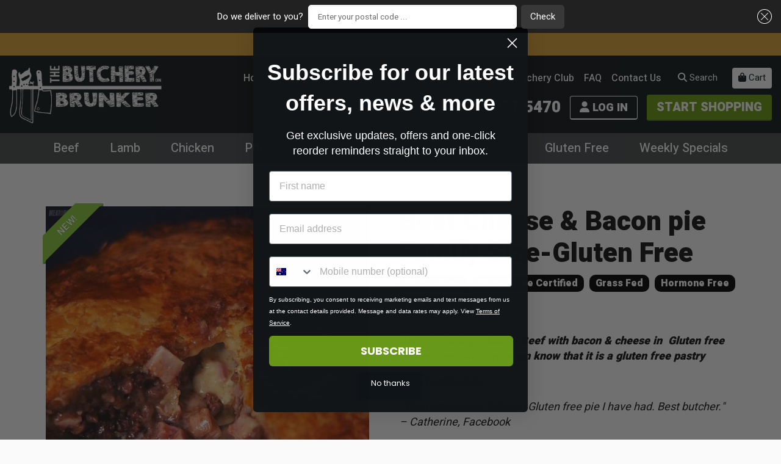

--- FILE ---
content_type: text/css
request_url: https://butcheryonbrunker.com/cdn/shop/t/8/assets/header.scss.css?v=113720070615186911381661902563
body_size: 464
content:
.announcement-bar{z-index:10;position:relative;text-align:center;background:#dba135;padding:0}.announcement-bar a,.announcement-bar p{display:block;padding:6px 10px;font-size:18px;line-height:1.4;font-weight:500;color:#fff}@media only screen and (max-width: 640px){.announcement-bar a,.announcement-bar p{font-size:16px}}.announcement-bar a:not([disabled]):hover,.announcement-bar a:focus{background:#d19525;color:#fff}.cart-bar{z-index:10;position:relative;text-align:center;background:#89c83c;display:block;padding:10px;font-size:18px;line-height:1.4;font-weight:500;color:#fff}@media only screen and (max-width: 640px){.cart-bar{font-size:16px}}.cart-bar:not([disabled]):hover,.cart-bar:focus{background:#7cb734;color:#fff}.page-header .page-header-top{background:#101617}.page-header .header-secondary-menu-cell{order:1}.page-header .logo-cell{order:3;padding-top:10px;padding-bottom:10px}@media only screen and (max-width: 850px){.page-header .logo-cell{width:50%}}.page-header .logo-cell .header-logo{margin-bottom:0;display:block;width:100%}.page-header .logo-cell .header-logo a{display:block}.page-header .logo-cell .header-logo a img{max-width:100%;width:250px}.page-header .header-cta-left{order:2}@media only screen and (max-width: 850px){.page-header .header-cta-left{width:25%;padding-top:10px;padding-bottom:10px}}@media only screen and (max-width: 850px){.page-header .header-cta-left button{background:#fff;color:#101617;padding:5px 10px;border-radius:4px;height:34px}}@media only screen and (max-width: 440px){.page-header .header-cta-left button .icon-label{display:none}}.page-header .header-cta-right{flex-flow:column;order:4;justify-content:center;padding-top:10px;padding-bottom:10px}@media only screen and (max-width: 850px){.page-header .header-cta-right{width:25%}.page-header .header-cta-right .header-cta-top{display:flex;align-items:center;justify-content:flex-end}}.page-header .header-cta-right .header-cta-top{display:flex;flex-flow:row;width:100%;justify-content:flex-end;align-items:center;padding-top:10px}@media only screen and (min-width: 640px) and (max-width: 1030px){.page-header .header-cta-right .header-cta-top{flex-flow:column;align-items:flex-end}}.page-header .header-cta-right .header-cta-top .header-secondary-menu{flex:1 0 auto}@media only screen and (min-width: 640px) and (max-width: 1030px){.page-header .header-cta-right .header-cta-top .header-secondary-menu{flex:1 1 auto}}.page-header .header-cta-right .header-cta-top .header-secondary-menu ul.menu li a{color:#fff;font-size:16px;padding:5px 8px;font-weight:500}.page-header .header-cta-right .header-cta-top .header-secondary-menu ul.menu li a:hover{text-decoration:underline}.page-header .header-cta-right .header-cta-top .header-secondary-menu ul.menu li.active>a{background:transparent;text-decoration:underline}.page-header .header-cta-right .header-cta-top .header-icons{flex:0 1 auto}@media only screen and (min-width: 850px){.page-header .header-cta-right .header-cta-top .header-icons{white-space:nowrap}}@media only screen and (min-width: 640px) and (max-width: 1030px){.page-header .header-cta-right .header-cta-top .header-icons{flex:1 1 auto}}.page-header .header-cta-right .header-cta-top .header-icons button,.page-header .header-cta-right .header-cta-top .header-icons a{outline:0;display:inline-block;margin-left:15px;padding:5px 10px;border-radius:4px;color:#fff}@media only screen and (min-width: 850px){.page-header .header-cta-right .header-cta-top .header-icons button,.page-header .header-cta-right .header-cta-top .header-icons a{margin-left:10px}}@media only screen and (max-width: 440px){.page-header .header-cta-right .header-cta-top .header-icons button .icon-label,.page-header .header-cta-right .header-cta-top .header-icons a .icon-label{display:none}}.page-header .header-cta-right .header-cta-top .header-icons button:hover,.page-header .header-cta-right .header-cta-top .header-icons a:hover{text-decoration:underline}.page-header .header-cta-right .header-cta-top .header-icons button i,.page-header .header-cta-right .header-cta-top .header-icons a i{font-size:20px}.page-header .header-cta-right .header-cta-top .header-icons button.site-header__cart,.page-header .header-cta-right .header-cta-top .header-icons a.site-header__cart{background:#fff;color:#101617;height:34px;position:relative}.page-header .header-cta-right .header-cta-top .header-icons button.site-header__cart .site-header__cart-count,.page-header .header-cta-right .header-cta-top .header-icons a.site-header__cart .site-header__cart-count{display:flex;align-items:center;justify-content:center;position:absolute;left:-10px;top:-10px;font-weight:500;background-color:#89c83c;color:#fff;border-radius:50%;min-width:24px;height:24px}.page-header .header-cta-right .header-cta-top .header-icons button.site-header__cart:hover,.page-header .header-cta-right .header-cta-top .header-icons a.site-header__cart:hover{text-decoration:none}.page-header .header-cta-right .header-cta-top .header-icons button.site-header__cart:hover i,.page-header .header-cta-right .header-cta-top .header-icons a.site-header__cart:hover i{color:#69980d}.page-header .header-cta-right .header-cta-middle{display:flex;flex-flow:row;justify-content:flex-end;align-items:center;margin-top:10px;width:100%;padding-bottom:10px}@media only screen and (min-width: 640px) and (max-width: 850px){.page-header .header-cta-right .header-cta-middle{justify-content:center}}.page-header .header-cta-right .header-cta-middle .header-login{color:#fff;margin-left:15px}.page-header .header-cta-right .header-cta-middle .header-login a{margin-bottom:0;color:#fff;border-color:#fff}.page-header .header-cta-right .header-cta-middle .header-login a:hover{border-color:#89c83c;color:#89c83c}.page-header .header-cta-right .header-cta-middle .header-phone{font-size:26px;margin-left:15px;color:#fff;font-weight:900}.page-header .header-cta-right .header-cta-middle .header-phone:hover{color:#fff}.page-header .header-cta-right .header-cta-middle .header-phone i{margin-right:4px;font-size:18px;vertical-align:middle}.page-header .header-cta-right .header-cta-middle .header-primary-cta{margin-bottom:0;margin-left:15px;padding:10px 15px;height:100%;font-size:20px}@media only screen and (min-width: 850px){.page-header .page-header-bottom{background:#101617c2;margin-bottom:-50px;height:50px;position:relative;z-index:2}}.page-header .header-primary-menu-cell{order:8}@media only screen and (min-width: 850px){.page-header .header-primary-menu-cell{padding-top:5px;padding-bottom:5px}.page-header .header-primary-menu-cell ul li a{color:#fff;font-size:20px;line-height:40px;padding:0 25px;font-weight:500}.page-header .header-primary-menu-cell ul li a:hover{color:#89c83c}.page-header .header-primary-menu-cell ul li.active a{background:transparent;color:#89c83c}}@media only screen and (min-width: 850px) and (min-width: 850px) and (max-width: 1140px){.page-header .header-primary-menu-cell ul li a{padding:0 12px;font-size:16px}}@media only screen and (min-width: 850px) and (min-width: 1140px) and (max-width: 1200px){.page-header .header-primary-menu-cell ul li a{padding:0 20px}}@media only screen and (max-width: 850px){.page-header .header-primary-menu-cell{background:#eee;max-height:0;overflow:hidden;padding:0}.page-header .header-primary-menu-cell.expanded{max-height:1200px}.page-header .header-primary-menu-cell .menu li{display:block}.page-header .header-primary-menu-cell .menu li a{display:block;font-size:18px}.page-header .header-primary-menu-cell .menu li.active>a{background:#ccc;color:#101617}.page-header .header-primary-menu-cell ul{margin-top:10px}.page-header .header-primary-menu-cell ul:first-of-type{border-bottom:1px solid #101617}}.page-header .cell.mobile-menu-bar{padding:0;order:5;display:flex;flex-flow:row}.page-header .cell.mobile-menu-bar .mobile-menu-item{border:1px solid #FFF;border-left-width:0;padding:0;flex:1 1 auto}.page-header .cell.mobile-menu-bar .mobile-menu-item:last-of-type{border-right-width:0}.page-header .cell.mobile-menu-bar .mobile-menu-item a,.page-header .cell.mobile-menu-bar .mobile-menu-item button{display:block;line-height:40px;padding:0 10px;text-align:center;outline:0;width:100%;text-transform:uppercase;font-weight:900;color:#fff}.page-header .cell.mobile-menu-bar .mobile-menu-item a:hover,.page-header .cell.mobile-menu-bar .mobile-menu-item button:hover{background:#ffffff0d}.page-header .cell.mobile-menu-bar .mobile-menu-item .menu-trigger .fa-times{display:none}.page-header .cell.mobile-menu-bar .mobile-menu-item.open{border-bottom:1px solid #eee}.page-header .cell.mobile-menu-bar .mobile-menu-item.open .menu-trigger{background:#eee;color:#101617}.page-header .cell.mobile-menu-bar .mobile-menu-item.open .menu-trigger .fa-times{display:inline-block}.page-header .cell.mobile-menu-bar .mobile-menu-item.open .menu-trigger .fa-reorder{display:none}
/*# sourceMappingURL=/cdn/shop/t/8/assets/header.scss.css.map?v=113720070615186911381661902563 */


--- FILE ---
content_type: text/css
request_url: https://butcheryonbrunker.com/cdn/shop/t/8/assets/footer.scss.css?v=62612737382613853761661902563
body_size: -51
content:
@charset "UTF-8";.site-footer{padding-top:0;padding-bottom:0}.site-footer .footer-top{background-image:url(https://cdn.shopify.com/s/files/1/0475/0445/7882/files/bob_footer_top.jpg?v=1599533202);background-repeat:no-repeat;background-size:cover;padding-top:15px}.site-footer .footer-top .footer-primary-menu-cell{padding-top:15px;padding-bottom:30px}@media only screen and (max-width: 850px){.site-footer .footer-top .footer-primary-menu-cell{display:none}}.site-footer .footer-top .footer-primary-menu-cell ul.menu{justify-content:space-between}.site-footer .footer-top .footer-primary-menu-cell ul.menu li a{color:#fff;font-size:18px;line-height:40px;padding:0;text-align:center;font-weight:500}@media only screen and (min-width: 850px) and (max-width: 1140px){.site-footer .footer-top .footer-primary-menu-cell ul.menu li a{padding:0 12px;font-size:16px}}@media only screen and (min-width: 1140px) and (max-width: 1200px){.site-footer .footer-top .footer-primary-menu-cell ul.menu li a{padding:0 20px}}.site-footer .footer-top .footer-primary-menu-cell ul.menu li a:hover{color:#89c83c}.site-footer .footer-top .footer-primary-menu-cell ul.menu li.active a{background:transparent;color:#89c83c}@media only screen and (min-width: 640px) and (max-width: 1024px){.site-footer .footer-top .logo-cell{width:100%;flex:1 1 100%;text-align:center}}@media only screen and (max-width: 1024px){.site-footer .footer-top .logo-cell{padding-bottom:30px}}.site-footer .footer-top .logo-cell a{display:block}@media only screen and (max-width: 1024px){.site-footer .footer-top .logo-cell a{text-align:center}}.site-footer .footer-top .logo-cell img{max-width:80%}@media only screen and (min-width: 640px) and (max-width: 1024px){.site-footer .footer-top .logo-cell img{max-width:300px}}.site-footer .footer-top .footer-block{padding-bottom:40px;padding-right:30px;color:#fff;font-size:18px}@media only screen and (min-width: 640px) and (max-width: 720px){.site-footer .footer-top .footer-block{font-size:16px}}@media only screen and (max-width: 640px){.site-footer .footer-top .footer-block{padding-bottom:30px;padding-right:10px}}.site-footer .footer-top .footer-block:last-of-type{padding-right:15px}.site-footer .footer-top .footer-block h4{color:#fff;font-weight:900;font-size:22px;margin-bottom:0;line-height:26px}@media only screen and (min-width: 640px) and (max-width: 720px){.site-footer .footer-top .footer-block h4{font-size:20px}}.site-footer .footer-top .footer-block a:not(.button):hover{color:#89c83c}.site-footer .footer-top .text dl{overflow:auto;padding-top:10px}.site-footer .footer-top .text dl dt{float:left;clear:both;width:100px;font-weight:400}@media only screen and (min-width: 640px) and (max-width: 720px){.site-footer .footer-top .text dl dt{margin-bottom:0;width:100%}}.site-footer .footer-top .text dl dd{float:left;width:calc(100% - 100px);text-align:right}@media only screen and (min-width: 640px) and (max-width: 720px){.site-footer .footer-top .text dl dd{width:100%;text-align:left;padding-left:5px;margin-bottom:10px}}@media only screen and (max-width: 640px){.site-footer .footer-top .link_list h4{text-align:center}}.site-footer .footer-top .link_list ul.menu li a{color:#fff;padding:8px 16px 8px 0}@media only screen and (max-width: 640px){.site-footer .footer-top .link_list ul.menu li a{padding:8px 16px;text-align:center;display:block}}@media only screen and (min-width: 640px){.site-footer .footer-top .link_list ul.menu li a{padding-left:0}.site-footer .footer-top .link_list ul.menu li a:before{content:"\2022";margin-right:5px}}.site-footer .footer-top .link_list ul.menu li a:not(.button):hover{color:#89c83c}.site-footer .footer-top .contact_details{text-align:right}@media only screen and (max-width: 640px){.site-footer .footer-top .contact_details{text-align:center}}.site-footer .footer-top .contact_details .footer-phone{font-size:26px;margin-bottom:20px;font-weight:900;line-height:26px}@media only screen and (min-width: 640px) and (max-width: 720px){.site-footer .footer-top .contact_details .footer-phone{font-size:20px}}.site-footer .footer-top .contact_details .footer-phone i{font-size:20px;margin-right:5px}@media only screen and (min-width: 640px) and (max-width: 720px){.site-footer .footer-top .contact_details .footer-phone i{font-size:16px}}.site-footer .footer-top .contact_details a{display:block;color:#fff}.site-footer .footer-top .contact_details .button{margin-bottom:20px}.site-footer .footer-top .contact_details .social-icons a{font-size:34px;margin-left:15px}@media only screen and (max-width: 640px){.site-footer .footer-top .contact_details .social-icons a{margin-right:15px}}.site-footer .footer-bottom{background-image:url(https://cdn.shopify.com/s/files/1/0475/0445/7882/files/bob_footer_bottom.jpg?v=1599533202);background-repeat:no-repeat;background-size:cover;padding-top:15px;padding-bottom:45px;color:#fff;text-shadow:0 0 2px #000}.site-footer .footer-bottom a{color:#fff;text-decoration:underline}.site-footer .footer-bottom a:hover{text-decoration:none}
/*# sourceMappingURL=/cdn/shop/t/8/assets/footer.scss.css.map?v=62612737382613853761661902563 */


--- FILE ---
content_type: text/css
request_url: https://butcheryonbrunker.com/cdn/shop/t/8/assets/blocks.scss.css?v=118058315974385214841661902563
body_size: 729
content:
.section-header{font-size:28px;font-weight:900;text-align:left}.section-template-hero .hero{position:relative;height:475px;display:table;width:100%;background-size:cover;background-repeat:no-repeat;background-position:50% 50%}@media only screen and (min-width: 850px){.section-template-hero .hero{padding-top:60px}}.section-template-hero .caption-left .caption,.section-template-hero .caption-right .caption{max-width:50%}.section-template-hero .caption-right .caption{margin-left:50%}.section-template-hero .hero--adapt{max-height:100vh}@media only screen and (min-width: 1024px){.section-template-hero .hero--adapt{max-height:80vh}}.section-template-hero .hero--x-small{height:94px}.section-template-hero .hero--small{height:225px}.section-template-hero .hero--medium{height:357px}.section-template-hero .hero--large{height:488px}.section-template-hero .hero--x-large{height:582px}@media only screen and (min-width: 1024px){.section-template-hero .hero--x-small{height:125px}.section-template-hero .hero--small{height:300px}.section-template-hero .hero--medium{height:475px}.section-template-hero .hero--large{height:650px}.section-template-hero .hero--x-large{height:775px}}.section-template-hero .hero__inner{position:relative;display:table-cell;vertical-align:middle;padding:60px 0;z-index:2}@media only screen and (max-width: 640px){.section-template-hero .hero__inner{padding:20px 0}}@media only screen and (max-width: 500px){.section-template-hero .hero__inner{padding:30px 0}}.section-template-hero .hero__btn{margin-top:60px / 2}.section-template-hero .mega-title,.section-template-hero .mega-subtitle{color:#fff}.hero .section-template-hero .mega-title,.hero .section-template-hero .mega-subtitle{text-shadow:0 0 4px #000}@media only screen and (min-width: 1024px){.section-template-hero .mega-title,.section-template-hero .mega-subtitle{text-shadow:0 0 4px #000}}.section-template-hero .mega-title{margin-bottom:8px;font-weight:900}.section-template-hero .mega-title--large{font-size:24px}@media only screen and (min-width: 640px) and (max-width: 900px){.section-template-hero .mega-title--large{font-size:36px}}@media only screen and (min-width: 900px) and (max-width: 1100px){.section-template-hero .mega-title--large{font-size:40px}}@media only screen and (min-width: 1100px){.section-template-hero .mega-title--large{font-size:54px}}.section-template-hero .mega-subtitle p{color:#fff;line-height:1.4;font-size:16px}@media only screen and (min-width: 640px) and (max-width: 900px){.section-template-hero .mega-subtitle p{font-size:20px}}@media only screen and (min-width: 900px) and (max-width: 1200px){.section-template-hero .mega-subtitle p{font-size:24px}}@media only screen and (min-width: 1200px){.section-template-hero .mega-subtitle p{font-size:30px}}@media only screen and (min-width: 640px){.section-template-hero .mega-subtitle{margin:0 auto 15px}}.section-template-hero .mega-subtitle a{color:#fff}.section-template-hero .mega-subtitle a:hover,.section-template-hero .mega-subtitle a:focus{color:#fff}.section-template-hero .mega-subtitle--large{font-weight:500;font-size:16px}@media only screen and (min-width: 640px) and (max-width: 900px){.section-template-hero .mega-subtitle--large{font-size:20px}}@media only screen and (min-width: 900px) and (max-width: 1200px){.section-template-hero .mega-subtitle--large{font-size:24px}}@media only screen and (min-width: 1200px){.section-template-hero .mega-subtitle--large{font-size:30px}}.section-template-hero .button{margin-bottom:0}@media only screen and (max-width: 640px){.section-template-hero .button{position:absolute;bottom:0;left:50%;transform:translate(-50%) translateY(50%)}}.section-template-feature-row .image-cell img{width:100%}.section-template-feature-row .info-cell{padding-top:15px;padding-bottom:15px}.section-template-feature-row .info-cell .h3{margin-bottom:5px}.section-template-feature-row .info-cell .subtext p{font-size:16px}@media only screen and (min-width: 640px){.section-template-feature-row .info-cell .subtext p{font-size:18px}}.section-template-feature-row .info-cell .button{margin-top:10px;margin-bottom:0}.section-template-feature-columns .info .h4{font-size:22px;margin-bottom:5px}.section-template-feature-columns .info .subtext p{font-size:16px}@media only screen and (min-width: 640px){.section-template-feature-columns .info .subtext p{font-size:18px}}.section-wrapper-collection-list{background:url(https://cdn.shopify.com/s/files/1/0475/0445/7882/files/collection-list-bg.png?v=1599634476);background-size:cover}.section-wrapper-quotes{background:url(https://cdn.shopify.com/s/files/1/0475/0445/7882/files/testimonials-bg.jpg?v=1599670384);background-size:cover}.section-wrapper-quotes .section-header h2{color:#fff}.section-wrapper-quotes .quote{outline:0}.section-wrapper-quotes .quote .text{border-width:0;color:#fff;font-weight:400;font-size:24px;text-align:left}@media only screen and (max-width: 640px){.section-wrapper-quotes .quote .text{font-size:20px}}.section-wrapper-quotes .quote .text h4{font-weight:500;margin-bottom:20px;font-size:22px}.section-wrapper-quotes .quote .text .star-rating{margin-bottom:10px;margin-top:-5px}.section-wrapper-quotes .quote .text .star-rating i:before{background:-webkit-gradient(linear,left top,left bottom,from(goldenrod),to(#c4941d));-webkit-background-clip:text;-webkit-text-fill-color:transparent;display:initial}.section-wrapper-quotes .quote .text p{color:#fff;font-size:18px;margin-bottom:0}@media only screen and (max-width: 640px){.section-wrapper-quotes .quote .text p{font-size:16px}}.section-wrapper-quotes .quote .text cite{font-size:18px;font-weight:400;font-style:normal;color:#fff;margin-top:0;font-style:italic}@media only screen and (max-width: 640px){.section-wrapper-quotes .quote .text cite{font-size:16px}}.section-wrapper-quotes ul.slick-dots{margin-top:15px;margin-bottom:0}.section-wrapper-quotes ul.slick-dots li{background:#ccc;height:12px;width:12px;border-radius:50%}.section-wrapper-quotes ul.slick-dots li[aria-selected=true]{background:#fff}.section-wrapper-header-collections{padding-top:0;padding-bottom:0}@media only screen and (max-width: 640px){.section-wrapper-header-collections{margin-bottom:-10px}}@media only screen and (min-width: 640px){.section-wrapper-header-collections{margin-top:-80px;margin-bottom:-15px}.section-wrapper-header-collections .card{margin-bottom:0}}@media only screen and (min-width: 480px) and (max-width: 640px){.section-wrapper-header-collections .medium-up-3>.cell{width:33.33333%}.section-wrapper-header-collections .medium-up-3>.cell .card-image-wrapper{padding-bottom:70%}.section-wrapper-header-collections .medium-up-4>.cell{width:50%}.section-wrapper-header-collections .medium-up-4>.cell .card-image-wrapper{padding-bottom:40%}}@media only screen and (min-width: 640px) and (max-width: 890px){.section-wrapper-header-collections .small-up-1>.cell{width:50%}}.section-wrapper-featured-text .primary-text{font-size:20px;font-weight:500;padding-bottom:15px}@media only screen and (max-width: 640px){.section-wrapper-featured-text .primary-text{font-size:18px}}.section-wrapper-featured-text .primary-text p{max-width:800px}.section-wrapper-featured-text .secondary-text{font-size:20px;font-weight:500}@media only screen and (max-width: 640px){.section-wrapper-featured-text .secondary-text{font-size:18px}}.section-wrapper-featured-text .secondary-text ul{display:flex;flex-flow:row wrap;margin:0}.section-wrapper-featured-text .secondary-text ul li{flex:0 0 33.333%;font-size:20px;padding-right:30px}@media only screen and (max-width: 640px){.section-wrapper-featured-text .secondary-text ul li{flex:0 0 100%;font-size:18px}}.section-wrapper-featured-text .secondary-text ul li:before{font-weight:900;color:#89c83c;font-family:"Font Awesome 5 Pro";content:"\f058";margin-right:7px;display:inline-block}.section-wrapper-newsletter{padding-bottom:0;padding-top:0}.section-wrapper-newsletter .section-newsletter{padding-top:60px;padding-bottom:60px}@media only screen and (max-width: 640px){.section-wrapper-newsletter .section-newsletter{padding-top:30px;padding-bottom:30px}}.section-wrapper-newsletter .section-newsletter.with-background{background:#eee}.section-wrapper-newsletter form .input-group{margin-bottom:0}
/*# sourceMappingURL=/cdn/shop/t/8/assets/blocks.scss.css.map?v=118058315974385214841661902563 */


--- FILE ---
content_type: text/css
request_url: https://butcheryonbrunker.com/cdn/shop/t/8/assets/cards.scss.css?v=110382476781512770891661902563
body_size: 12
content:
.full-cover-link{position:absolute;top:0;right:0;bottom:0;left:0;z-index:3}.page-card{border:1px solid #ddd;overflow:visible;position:relative;transition:transform .3s;width:100%}.page-card:hover{transform:translateY(-4px)}.page-card .card-image-wrapper{padding-bottom:100%;position:relative;width:100%;border-width:0}.page-card .card-image-wrapper img{display:block;margin:0 auto;position:absolute;top:0;width:100%;height:100%;object-fit:cover}.page-card .card-section.info{padding:10px;background:#fff;text-align:center}.page-card .card-section.info .card-title{font-size:22px;margin-bottom:5px;font-weight:900}.product-card{border:1px solid #ddd;overflow:visible;position:relative;transition:transform .3s;width:100%}.product-card:hover{transform:translateY(-4px)}.product-card .card-image-wrapper{padding-bottom:100%;position:relative;width:100%;border-width:0}.product-card .card-image-wrapper img{display:block;margin:0 auto;position:absolute;top:0;width:100%;height:100%;object-fit:cover}.product-card .card-image-wrapper img.lazyload{opacity:0}.product-card .card-section.info{padding:10px;background:#fff;text-align:center}.product-card .card-section.info .card-title{font-size:22px;margin-bottom:5px;font-weight:900}@media only screen and (max-width: 640px){.product-card .card-section.info .card-title{font-size:18px}}.product-card .card-section.info p.sub-title{margin-bottom:0;font-size:15px}.collection-card{border-width:0;overflow:visible;transition:transform .3s;background:transparent;position:relative}.collection-card:hover{transform:translateY(-4px)}.collection-card .card-image-wrapper{padding-bottom:65%;position:relative;width:100%;border-width:0}.collection-card .card-image-wrapper img{display:block;margin:0 auto;position:absolute;top:0;width:100%;height:100%;object-fit:cover}.collection-card .card-image-wrapper img.lazyload{opacity:0}.collection-card .card-section.info{padding:10px 0;text-align:center}.collection-card .card-section.info .card-title{font-size:24px;margin-bottom:0;font-weight:900}@media only screen and (max-width: 640px){.collection-card .card-section.info .card-title{font-size:20px}}@media only screen and (min-width: 640px) and (max-width: 1024px){.collection-card .card-section.info .card-title{font-size:22px}}.collection-card .card-section.info p{font-weight:500;font-size:17px}@media only screen and (min-width: 640px){.collection-card.alternate{border:4px solid #FFF}}@media only screen and (max-width: 890px){.collection-card.alternate{margin-bottom:10px}}.collection-card.alternate .card-image-wrapper{padding-bottom:40%}@media only screen and (max-width: 640px){.collection-card.alternate .card-image-wrapper{padding-bottom:24%}}.collection-card.alternate .card-section.info{position:absolute;top:0;right:0;left:0;bottom:0;display:flex;justify-content:center;align-items:center;padding:10px}.collection-card.alternate .card-section.info .card-title{color:#fff;text-shadow:0 0 10px black;font-size:28px}@media only screen and (max-width: 1000px){.collection-card.alternate .card-section.info .card-title{font-size:24px}}@media only screen and (max-width: 640px){.collection-card.alternate .card-section.info .card-title{font-size:20px}}@media only screen and (min-width: 640px) and (max-width: 890px){.collection-card.alternate .card-section.info .card-title{font-size:22px}}.collection-card.alternate .card-section.info p{display:none}.card-review{padding:15px;border-radius:5px;box-shadow:0 0 15px #0000001a;border-width:0;margin:0 15px}.card-review h5{font-size:20px;text-align:center;margin-bottom:0}.card-review .rating i:before{background:-webkit-gradient(linear,left top,left bottom,from(goldenrod),to(#c4941d));-webkit-background-clip:text;-webkit-text-fill-color:transparent;display:initial}.card-review .rating,.card-review p{text-align:center;font-size:18px}
/*# sourceMappingURL=/cdn/shop/t/8/assets/cards.scss.css.map?v=110382476781512770891661902563 */


--- FILE ---
content_type: text/css
request_url: https://butcheryonbrunker.com/cdn/shop/t/8/assets/app.scss.css?v=140729221375137717421661902563
body_size: 4632
content:
@media only screen and (max-width: 850px){.hide-for-mobile{display:none!important}}@media only screen and (min-width: 850px){.show-for-mobile{display:none!important}}.half-padding{padding-left:7.5px;padding-right:7.5px}@media only screen and (max-width: 640px){.half-padding{padding-left:5px;padding-right:5px}}.half-padding>.cell{padding-left:7.5px;padding-right:7.5px}@media only screen and (max-width: 640px){.half-padding>.cell{padding-left:5px;padding-right:5px}}.flex-cell{display:flex}.flex-children>.cell{display:flex}.social-icons li{display:inline-block}.social-icons li a{font-size:26px;line-height:30px;width:30px;display:block;text-align:center}.zoomImg{background-color:#fafafa}.product-large-media-wrapper{background:#fff;margin:0 auto;width:100%;padding-bottom:15px;position:relative}.product-large-media-wrapper .product-large-media{margin:0 auto;min-height:1px;width:100%;height:100%;position:relative}.product-large-media-wrapper .product-large-media.has-thumbnails{margin-bottom:15px}.product-large-media-wrapper .product-large-media.video{background-color:#eee}.product-large-media-wrapper .product-large-media iframe,.product-large-media-wrapper .product-large-media model-viewer,.product-large-media-wrapper .product-large-media .shopify-model-viewer-ui,.product-large-media-wrapper .product-large-media img,.product-large-media-wrapper .product-large-media>video,.product-large-media-wrapper .product-large-media .plyr,.product-large-media-wrapper .product-large-media .media-item{position:absolute;top:0;left:0;width:100%;max-width:100%}.product-large-media-wrapper .product-large-media iframe,.product-large-media-wrapper .product-large-media .media-video,.product-large-media-wrapper .product-large-media model-viewer,.product-large-media-wrapper .product-large-media .shopify-model-viewer-ui,.product-large-media-wrapper .product-large-media .media-item,.product-large-media-wrapper .product-large-media .plyr,.product-large-media-wrapper .product-large-media .plyr__video-wrapper{height:100%}.product-large-media-wrapper .product-large-media .media-image.product-featured-media{display:block;margin:0 auto;position:absolute}.no-js .product-large-media-wrapper .product-large-media .media-image.product-featured-media{position:relative}@media only screen and (max-width: 640px){.thumbnails-wrapper{position:relative;top:10px;text-align:center;margin:0 2px 30px}}.thumbnails-wrapper .thumbnails-slider-button{position:absolute;top:50%;transform:translateY(-50%);padding-top:10px;padding-bottom:10px;transition:transform .3s;z-index:3}.thumbnails-wrapper .thumbnails-slider-button.prev{left:-15px}.thumbnails-wrapper .thumbnails-slider-button.prev:hover{transform:translate(-3px) translateY(-50%)}.thumbnails-wrapper .thumbnails-slider-button.next{right:-15px}.thumbnails-wrapper .thumbnails-slider-button.next:hover{transform:translate(3px) translateY(-50%)}.thumbnails-wrapper .product-thumbnails{display:flex;flex-wrap:wrap;margin-top:15px;margin-left:-9px;margin-right:-9px}.thumbnails-wrapper .product-thumbnails .product-thumbnails-item{flex:0 0 25%;padding-left:5px;padding-right:5px}@media only screen and (max-width: 640px){.thumbnails-wrapper .product-thumbnails .product-thumbnails-item.slick-slide{padding-bottom:10px;padding-left:2.5px;padding-right:2.5px;vertical-align:middle}}.thumbnails-wrapper .product-thumbnails .product-thumbnails-item .product-thumbnail-link{display:block;margin:-2px 0 8px;min-height:44px;position:relative;border:2px solid transparent;padding-bottom:100%;border:1px solid #ddd}@media only screen and (max-width: 640px){.thumbnails-wrapper .product-thumbnails .product-thumbnails-item .product-thumbnail-link{margin:0 auto}}.thumbnails-wrapper .product-thumbnails .product-thumbnails-item .product-thumbnail-link:not([disabled]):not(.active-thumb):hover{opacity:.8}.thumbnails-wrapper .product-thumbnails .product-thumbnails-item .product-thumbnail-link.active-thumb{border-color:#111}.thumbnails-wrapper .product-thumbnails .product-thumbnails-item .product-thumbnail-image{max-width:100%;display:block;margin:0 auto;padding:2px;position:absolute;top:0;width:100%;height:100%;object-fit:cover}.thumbnails-wrapper .product-thumbnails .product-thumbnails-item .product-thumbnail-badge{width:22px;height:22px;position:absolute;right:6px;top:6px;pointer-events:none}@media only screen and (min-width: 640px){.thumbnails-wrapper .product-thumbnails .product-thumbnails-item .product-thumbnail-badge{width:26px;height:26px}}@media only screen and (min-width: 640px){.thumbnails-wrapper .product-thumbnails .product-thumbnails-item.small{flex:0 0 50%}}@media only screen and (min-width: 1024px){.thumbnails-wrapper .product-thumbnails .product-thumbnails-item.small{flex:0 0 33.333334%}}@media only screen and (min-width: 640px){.thumbnails-wrapper .product-thumbnails .product-thumbnails-item.medium{flex:0 0 33.333334%}}@media only screen and (min-width: 1024px){.thumbnails-wrapper .product-thumbnails .product-thumbnails-item.medium{flex:0 0 25%}}@media only screen and (max-width: 640px){.thumbnails-wrapper.thumbnails-slider-active .product-thumbnails-item.slick-slide{padding-top:5px;padding-bottom:5px}}.shopify-payment-button__button,.button{border-radius:4px;background-color:#555;border-bottom:2px solid #414141;font-weight:900;text-transform:uppercase;font-size:18px;padding:8px 15px;white-space:nowrap;color:#fff;text-decoration:none;outline:0}.shopify-payment-button__button[disabled],.shopify-payment-button__button[aria-disabled],.button[disabled],.button[aria-disabled]{cursor:default;opacity:.5}.shopify-payment-button__button:not([disabled]):hover,.shopify-payment-button__button:focus,.button:not([disabled]):hover,.button:focus{background:#4d4d4d;color:#fff}.shopify-payment-button__button.secondary,.button.secondary{background-color:transparent;color:#555;border-color:#555}.shopify-payment-button__button.secondary:not([disabled]):hover,.shopify-payment-button__button.secondary:focus,.button.secondary:not([disabled]):hover,.button.secondary:focus{background-color:transparent;color:#4d4d4d;border-color:#4d4d4d}.shopify-payment-button__button.shopify-payment-button__button,.shopify-payment-button__button.primary,.button.shopify-payment-button__button,.button.primary{background-color:#69980d;border-bottom:2px solid #4f720a}.shopify-payment-button__button.shopify-payment-button__button:not([disabled]):hover,.shopify-payment-button__button.shopify-payment-button__button:focus,.shopify-payment-button__button.primary:not([disabled]):hover,.shopify-payment-button__button.primary:focus,.button.shopify-payment-button__button:not([disabled]):hover,.button.shopify-payment-button__button:focus,.button.primary:not([disabled]):hover,.button.primary:focus{background:#5f8a0c!important}.shopify-payment-button__button.white,.button.white{background-color:#eee;color:#111;border-bottom:2px solid #dadada}.shopify-payment-button__button.white:not([disabled]):hover,.shopify-payment-button__button.white:focus,.button.white:not([disabled]):hover,.button.white:focus{background:#e6e6e6;color:#111}.shopify-payment-button__button.secondary.primary,.button.secondary.primary{background-color:transparent;color:#69980d;border-color:#69980d}.shopify-payment-button__button.secondary.primary:not([disabled]):hover,.shopify-payment-button__button.secondary.primary:focus,.button.secondary.primary:not([disabled]):hover,.button.secondary.primary:focus{background-color:transparent!important;color:#5f8a0c;border-color:#5f8a0c}.shopify-payment-button__button.large,.button.large{padding:12px 20px}@media only screen and (min-width: 1024px){.shopify-payment-button__button.large,.button.large{padding:15px 30px;font-size:22px}}@media only screen and (min-width: 640px) and (max-width: 1024px){.shopify-payment-button__button.large,.button.large{padding:10px 20px;font-size:20px}}.shopify-payment-button__button.link,.button.link{background-color:transparent;border:0;margin:0;color:#555;text-align:left}.shopify-payment-button__button.link:not([disabled]):hover,.shopify-payment-button__button.link:focus,.button.link:not([disabled]):hover,.button.link:focus{color:#4d4d4d;background-color:transparent}.shopify-payment-button__button.link .icon,.button.link .icon{vertical-align:middle}.shopify-payment-button__button.shopify-payment-button__button--unbranded,.button.shopify-payment-button__button--unbranded{padding:8px 15px}.ribbon{width:100px;height:100px;overflow:hidden;position:absolute;top:-5px;left:-5px;z-index:2}.ribbon:before,.ribbon:after{position:absolute;z-index:-1;content:"";display:block;border:2.5px solid #d51e12;border-top-color:transparent;border-left-color:transparent}.ribbon:before{top:0;right:1px}.ribbon:after{bottom:1px;left:0}.ribbon span{position:absolute;display:block;width:160px;padding:5px 0;background-color:#ed392d;box-shadow:0 5px 10px #0000001a;color:#fff;text-shadow:0 1px 1px rgba(0,0,0,.2);text-transform:uppercase;text-align:center;font-weight:500;right:-20px;top:20px;transform:rotate(-45deg)}.ribbon.smaller{width:80px;height:80px}.ribbon.smaller span{width:133px;padding:0;font-size:14px}.ribbon.green:before,.ribbon.green:after{border:2.5px solid #6ea32e;border-top-color:transparent;border-left-color:transparent}.ribbon.green span{background-color:#89c83c}.price{display:flex;flex-direction:column;align-items:center;margin-top:0;margin-bottom:0}.price dl{margin-top:0}.price dl dt{display:none}.price dd{margin:0 .5em 0 0}.price .price-item{font-size:20px;font-weight:500;color:#333;line-height:1.2}@media only screen and (max-width: 640px){.price .price-item{font-size:18px}}.price .price-item.sale{color:#7cb734;font-size:22px}@media only screen and (max-width: 640px){.price .price-item.sale{font-size:20px}}.price .price-compare{margin-bottom:0}.price .price-regular{display:block}.price .price-sale{display:none}.price .price-unit{flex-basis:100%;display:none}.price.on-sale .price-regular{display:none}.price.on-sale .price-sale{display:flex;flex-direction:row;flex-wrap:wrap;justify-content:center}.price.on-sale .regular{text-decoration:line-through;font-size:16px;font-weight:400;color:#666}.price.on-sale .regular:before{content:"was "}.price.compare-price-hidden .price-compare{display:none}.price.unit-available .price-unit{display:block}.price .pricing-group{display:flex;flex-direction:row;align-items:center}.price .vendor{margin:5px 0 10px;width:100%;flex-basis:100%}.price.product-page-price{align-items:flex-start}.price.product-page-price .price-item{font-size:30px}.price.product-page-price.on-sale .regular{font-size:20px}.price__badges,.price-badges{margin-top:0;display:none}.price__badges .price__badge,.price-badges .price__badge{display:none;align-self:center;text-align:center;font-size:.5em;line-height:1em;font-weight:700;text-transform:uppercase;letter-spacing:1px;background-color:green;border:1px solid red;border-radius:2px;padding:.2rem .5rem}.price__badges .price__badge--sold-out,.price-badges .price__badge--sold-out{color:red;border-color:red}.price--sold-out .price__badges .price__badge--sold-out,.price--sold-out .price-badges .price__badge--sold-out{display:flex}.price__badges .price__badges--listing,.price-badges .price__badges--listing{margin-top:.5rem}.price__badges .price__badges--listing .price__badge,.price-badges .price__badges--listing .price__badge{font-size:.6em;padding:.25rem .55rem}.social-container{border-top:1px solid #555;padding-top:30px}.product-social-sharing .social-container{border-top-color:#ddd;margin-top:30px;margin-bottom:60px}@media only screen and (max-width: 640px){.product-social-sharing .social-container{margin-bottom:30px}}.social-sharing{display:flex;justify-content:center}.template-blog .social-sharing{margin-bottom:30px}.social-sharing .btn--share{background-color:#fff;border:1px solid #ebebeb;color:#000;margin-right:5px;margin-bottom:10px;padding:3px 8px;font-size:16px}.social-sharing .btn--share:not([disabled]):hover,.social-sharing .btn--share:focus{background-color:transparent;border-color:#d2d2d2;color:#000}.social-sharing .btn--share .fa{vertical-align:middle;width:16px;height:16px;margin-right:4px}.social-sharing .btn--share .fa-facebook-square{color:#3b5998}.social-sharing .btn--share .fa-twitter{color:#00aced}.social-sharing .btn--share .fa-pinterest{color:#cb2027}.social-sharing .share-title{display:inline-block;vertical-align:middle}.collection-hero{position:relative;overflow:hidden;margin-top:-60px;margin-bottom:0}@media only screen and (max-width: 640px){.collection-hero{margin-top:-30px}}.collection-hero .image{background-position:50% 50%;background-repeat:no-repeat;background-size:cover;height:300px;opacity:1}@media only screen and (max-width: 640px){.collection-hero .image{height:180px}}.collection-hero .title{position:absolute;color:#fff;text-shadow:0 0 30px rgba(0,0,0,.8),0 0 30px rgba(0,0,0,.8),0 0 30px rgba(0,0,0,.8);left:0;right:0;top:50%;transform:translateY(-50%)}@media only screen and (min-width: 640px){.collection-hero .title{margin-top:30px}}.collection-hero .title,.collection-header .title{width:100%;text-align:center}@media only screen and (min-width: 640px){.collection-hero .title,.collection-header .title{font-size:44px}}.collection-description{padding-top:15px;padding-bottom:15px;margin-bottom:0;margin-top:0}@media only screen and (min-width: 640px){.collection-description{padding-top:30px;padding-bottom:30px}}.collection-description.not-on-banner{padding-top:0}.collection-description p{font-size:20px;font-weight:500;text-align:center}.main-content{padding-top:120px;padding-bottom:60px}@media only screen and (max-width: 640px){.main-content{padding-top:30px;padding-bottom:30px}}.template-collection .main-content{padding-top:60px}@media only screen and (max-width: 640px){.template-collection .main-content{padding-top:30px}}.template-customers-login .main-content{padding-top:60px;padding-bottom:60px}@media only screen and (max-width: 640px){.template-customers-login .main-content{padding-top:30px;padding-bottom:30px}}.template-customers-addresses .main-content,.template-page .main-content,.template-customers-account .main-content,.template-customers-order .main-content,.template-customers-activate_account .main-content{padding-top:0;padding-bottom:0}.template-product .main-content{padding-bottom:0}.template-index .main-content{padding-top:60px;padding-bottom:0}@media only screen and (max-width: 640px){.template-index .main-content{padding-top:30px}}@media only screen and (min-width: 640px){.collection-header .title-wrapper{padding-top:60px}}.list-collections-header .title{width:100%;text-align:center}.product-tags{display:block;margin-bottom:30px}.product-tags li{display:inline-block;margin-bottom:5px}.product-tags li a{white-space:nowrap;border-radius:10px;background-color:#000;color:#fff;padding:2px 10px;margin-right:5px;font-size:16px;font-weight:600}#shopify-section-product-recommendations{background:url(https://cdn.shopify.com/s/files/1/0475/0445/7882/files/collection-list-bg.png?v=1599634476);background-size:cover}#shopify-section-product-recommendations .product-recommendations-inner{padding:30px 0}@media only screen and (min-width: 640px){#shopify-section-product-recommendations .product-recommendations-inner{padding:45px 0}}#shopify-section-product-recommendations .product-recommendations-inner .section-header h2{font-size:32px}.product-description{font-size:18px;margin-bottom:30px}.return-link-wrapper{transform:translateY(50%)}.return-link-wrapper .button{margin-bottom:0}#SearchDrawer{outline:0;max-height:150px}.search-bar-inner{height:100%;display:flex;flex:1;background:url(https://cdn.shopify.com/s/files/1/0475/0445/7882/files/collection-list-bg.png?v=1599634476);background-size:cover}@media only screen and (max-width: 640px){.search-bar-inner{height:auto}}.search-form-container{flex:1;display:flex;align-items:center;justify-content:center;padding-left:5px;padding-right:5px}.search-form-container .search-form{flex:1 1 100%;position:relative;max-width:640px;border:1px solid transparent;width:100%}.search-form-container .search-form .search-input-wrapper{position:relative}.search-form-container .search-form .search-input-wrapper .search-input{padding-right:45px;width:100%;min-height:44px;color:#111;background-color:#fff;border:1px solid #555;margin-bottom:0}.search-form-container .search-form .search-input-wrapper .search-input::-ms-clear{display:none}.search-form-container .search-form .search-input-wrapper .search-input::-webkit-search-cancel-button{display:none}.search-form-container .search-form .search-input-wrapper .search-input::placeholder{color:#555;opacity:.6}.search-form-container .search-form .search-input-wrapper .search-input:-ms-input-placeholder{color:#555;opacity:.6}.search-form-container .search-form .search-input-wrapper .search-input::-ms-input-placeholder{color:#555;opacity:.6}.search-form-container .search-form .search-connected-submit,.search-form-container .search-form .search-submit{z-index:50;position:absolute;right:0;top:0;display:inline-block;height:100%;vertical-align:middle;background-color:transparent;border:0;margin:0;border-radius:0 4px 4px 0;background-color:#555;border-bottom:2px solid #414141;font-weight:900;text-transform:uppercase;font-size:18px;padding:8px 15px;white-space:nowrap;color:#fff;text-decoration:none;outline:0}.search-form-container .search-form .search-connected-submit .fa,.search-form-container .search-form .search-submit .fa{position:relative;top:-1px;width:1.2rem;height:auto}.search-form-container .search-form .search-connected-submit:hover,.search-form-container .search-form .search-connected-submit:focus,.search-form-container .search-form .search-submit:hover,.search-form-container .search-form .search-submit:focus{background:#000}.search-form-container .search-bar-actions{display:flex;flex:0 0 auto;align-items:center}.search-form-container .search-bar-actions .search-bar-close{padding:10px;margin-right:-5px}.search-form-container .search-bar-actions .search-bar-close .fa{font-size:20px;line-height:44px;font-weight:100}.predictive-search-wrapper{transition-property:opacity,visibility;transition-duration:.3;transition-timing-function:ease-in-out;z-index:60;position:absolute;left:0;right:0;margin-top:-1px;border:1px solid #555;background-color:#fff;overflow-y:auto;display:none}.search-bar .predictive-search-wrapper{position:fixed;width:100%}@media only screen and (max-width: 640px){.search-bar .predictive-search-wrapper{border:none}}@media only screen and (min-width: 640px){.search-bar .predictive-search-wrapper{position:absolute;right:auto;left:auto;max-width:638px}}@media only screen and (min-width: 640px){.predictive-search-wrapper{max-height:80vh}}.search-page-form .predictive-search-wrapper{max-height:60vh}.search-form--focus .predictive-search__clear-button--visible,.search-page-form .predictive-search__clear-button--visible{opacity:1;visibility:visible;pointer-events:auto}.asearch-form__connected-submit{-webkit-appearance:none;appearance:none;margin:0;padding:0;background:none;border:none;font-size:inherit;line-height:inherit;cursor:pointer;flex:0 0 auto;display:flex;align-items:center;justify-content:center;width:24px;background-color:green;border-radius:0 4px 4px 0;transition:background-color .3 ease-in-out}.asearch-form__connected-submit:focus,.asearch-form__connected-submit:hover{background-color:#004d00}.asearch-form__connected-submit:active{background-color:green}.asearch-form__connected-submit .icon-search{fill:#fff;width:30px;height:30px}.search-bar{z-index:999;background-color:#fafafa}.search--less-than-2-results{height:40vh}@media only screen and (max-width: 640px){.predictive-search-wrapper--drawer{padding-top:10px;margin-top:3px}}.predictive-search-wrapper--visible{display:block}.predictive-search{height:100%;text-align:left}@media only screen and (max-width: 640px){.search-bar .predictive-search{overflow-y:auto;-webkit-overflow-scrolling:touch}}.predictive-search-loading{display:flex;flex-direction:row;align-items:center;justify-content:center;padding:10px 0;text-align:center}.icon-predictive-search-spinner:before{content:"";display:block;width:28px;height:28px;border-radius:50%;border:4px solid;border-color:currentColor currentColor currentColor transparent;-moz-animation:spin .5s infinite linear;-o-animation:spin .5s infinite linear;-webkit-animation:spin .5s infinite linear;animation:spin .5s infinite linear}.predictive-search-loading__icon{display:inline-block;margin:0;color:#000;width:30px;height:30px}.predictive-search-loading__icon .icon-predictive-search-spinner:before{width:100%;height:100%;border-width:3px}.predictive-search-title{position:relative;display:flex;align-items:center;padding:10px}.predictive-search-title:before{content:"";position:absolute;right:0;top:0;left:0;height:0;background-color:#eee}.predictive-search-title:after{content:"";position:absolute;right:10px;bottom:-1px;left:10px;height:1px;background-color:#eee}.predictive-search-title h3{flex:1 1 auto;margin-bottom:0;font-size:16px;padding-right:60px;text-transform:uppercase;color:#000;white-space:normal}@media only screen and (max-width: 640px){.predictive-search-wrapper--drawer .predictive-search-title:before{height:1px}}.predictive-search-title__loading-spinner{flex:0 0 auto;position:absolute;top:50%;right:10px;margin-top:-15px;width:30px;height:30px;color:#000}.predictive-search-title__loading-spinner .icon-predictive-search-spinner:before{width:100%;height:100%;border-width:3px}.predictive-search-item{font-weight:400;white-space:normal}.predictive-search-item__details{display:flex;width:100%;flex-wrap:wrap;flex-direction:column;margin-top:0;margin-bottom:0}.predictive-search-item__detail--inline{display:flex;flex-direction:row}.predictive-search-item__link{display:flex;font-weight:500;padding:10px;background-color:transparent;transition:background-color .3 ease-in-out}.predictive-search-item__link:active{background-color:transparent}.predictive-search-item--selected .predictive-search-item__link,.predictive-search-item--selected .predictive-search-view-all__button,.predictive-search-item__link:hover{background-color:#eee}.predictive-search__column{flex:1 1 auto}.predictive-search__column--image{flex-grow:0;flex-shrink:0;width:44px;height:44px;margin-right:12px;position:relative}.predictive-search-item__image{object-fit:contain;font-family:"object-fit: contain";width:100%;height:100%}.predictive-search__column--content{display:flex;flex-wrap:wrap;flex-direction:column}.predictive-search__column--center{justify-content:center}.predictive-search-item__title-text{display:inline-block;color:#000;word-break:break-word;border-bottom:1px solid transparent;line-height:1.2}.predictive-search-item__vendor{display:none}.predictive-search-item__price{padding-top:6px;flex:0 0 auto;color:#000}.predictive-search-item__price--sale{color:#000}.predictive-search-item__price--compare{text-decoration:line-through}.predictive-search-view-all,.predictive-search-loading{border-top:1px solid #eee}@media only screen and (min-width: 640px){.predictive-search__list .predictive-search-view-all:first-child,.predictive-search__list .predictive-search-loading:first-child{border-top:none}}.predictive-search-view-all__button{display:block;width:100%;border:none;padding:10px;text-align:left;color:#000;background-color:transparent;word-break:break-word;white-space:normal}.predictive-search-view-all__button:hover,.predictive-search-view-all__button:focus{background-color:#eee}.cart-popup-wrapper{display:block;position:fixed;outline:0!important;width:100%;background-color:#fff;z-index:9999;border:1px solid #ddd;transform:translateY(0);transition:all .3 cubic-bezier(.29,.63,.44,1);box-shadow:0 0 10px #00000080}@media only screen and (min-width: 640px){.cart-popup-wrapper{width:23rem;right:0}}.cart-popup-wrapper--hidden{display:none;transform:translateY(-100%)}.cart-popup{padding:15px}.cart-popup__header{display:flex;flex-direction:row;align-items:center;border-bottom:1px solid #EEE;margin-top:-10px}.cart-popup__heading{flex-grow:1;padding:.5rem 0rem;margin:0;font-weight:800;color:#111;line-height:1.2em;letter-spacing:0;text-transform:uppercase;font-size:16px}.cart-popup__close{padding:.9rem;margin-right:-.9rem;background-color:transparent;border:none;line-height:0}.cart-popup__close .icon-close{width:1rem;height:1rem;fill:currentColor}.cart-popup__close:hover,.cart-popup__close:focus{color:#89c83c}.cart-popup-item{display:flex;margin:1rem 0}.cart-popup-item__image-wrapper{position:relative;flex-basis:18%;flex-shrink:0;margin-right:10px;text-align:center}.cart-popup-item__image{display:block;margin:0 auto;max-height:95px}.cart-popup-item__image--placeholder{position:relative;width:100%}.cart-popup-item__description{display:flex;color:#111;flex-basis:100%;justify-content:space-between;line-height:1.2rem}.cart-popup-item__description div.description-inner{display:flex;align-items:center;justify-content:flex-start}.cart-popup-item__title{color:#111;font-size:16px;font-weight:500;margin-bottom:0}.cart-popup-item__quantity{display:none;flex-basis:30%;flex-shrink:0;margin-left:1rem;text-align:right;font-size:15px}.cart-popup__cta-link{width:100%}.cart-popup__dismiss{border-top:1px solid #eee;margin-top:.5rem;padding-top:.5rem;text-align:center}.cart-popup__dismiss-button{font-size:15px}.cart-popup__dismiss-button:hover{color:#89c83c}.page-template__container{padding-top:60px;padding-bottom:60px}@media only screen and (max-width: 640px){.page-template__container{padding-top:30px;padding-bottom:0}}.contact-page-template__container{padding-top:60px;padding-bottom:0}@media only screen and (max-width: 640px){.contact-page-template__container{padding-top:30px;padding-bottom:0}}.template-page .section-template-hero h1{text-shadow:0 0 10px black;color:#fff;font-size:44px;margin-bottom:0}.section-template-hero.white-text h1,.section-template-hero.white-text h2,.section-template-hero.white-text h3,.section-template-hero.white-text h4,.section-template-hero.white-text h5,.section-template-hero.white-text h6,.section-template-hero.white-text p{text-shadow:0 0 10px black;color:#fff;margin-bottom:0}.about-staff{border-top:2px solid #eee;padding-top:30px;margin-top:15px}.about-staff .cell{padding-bottom:30px}.about-staff h3{margin-bottom:0}.delivery-list ul{columns:4}@media only screen and (max-width: 640px){.delivery-list ul{columns:3}}#ContactForm{background:#eee;padding:30px;margin-top:60px}@media only screen and (max-width: 640px){#ContactForm{padding:20px;margin-top:0}}.contact-details{border:2px solid #eee;padding:20px}@media only screen and (max-width: 640px){.contact-details{margin-top:30px}}.contact-details a.phone{font-weight:900;font-size:30px;margin-bottom:0;border-width:0}.contact-details address{font-size:18px;font-style:normal;margin-bottom:15px}.contact-details .social-icons{margin:0}.contact-details .social-icons a{border-bottom-width:0}.per-kg-label{font-size:60%}.grid-padding-x .grid-padding-x.zeromargin{margin-left:0;margin-right:0}tr.cart__row span.price-per-kg{display:none}tr.cart__row[data-priceperkg] span.price-per-kg{display:inline-block;margin-left:5px}.per-kg .afterpay-instalments:after{content:" (per 500g) "}.free-gift-icon{position:absolute;z-index:10;font-size:22px;top:10px;right:10px;color:#ed392d}.template-cart .callout{border:2px solid #f7d136;background:#f9dc67}.template-cart .callout a{text-decoration:underline}.template-cart .callout p{font-size:18px;text-align:center}.template-cart .callout.success{color:#fff;background:#b1da7e;border:2px solid #99cf56}.cart-note label{line-height:1.2;margin-bottom:3px}.faq-tabs .inner{background-image:url(/cdn/shop/collections/specials-banner.jpg);background-size:400%;background-position:0% 50%;height:100%;width:100%}.faq-tabs .inner .cell{margin-bottom:15px}.faq-tabs .inner .inner.two{background-position:25% 50%}.faq-tabs .inner .inner.three{background-position:50% 50%}.faq-tabs .inner .inner.four{background-position:750% 50%}.faq-tabs .inner a{display:block;background:#0009;text-align:center;font-size:18px;padding:30px 15px!important;height:100%;display:flex;flex-flow:column;justify-content:center;align-items:center;width:100%;font-weight:400;color:#fff;text-shadow:0 0 5px #000}.faq-tabs .inner a i{font-size:40px;display:block}.faq-tabs .inner a:hover{background:#000c;color:#fff}.faq-tabs .inner .faq-list{margin:0 0 10px!important}.faq-tabs .inner .faq-list li{list-style-type:none;margin-bottom:10px}#LoginHeading,#RecoverHeading{outline:0}.account-form{padding:30px}@media only screen and (min-width: 850px){.template-customers-addresses .section-template-hero .hero,.template-customers-order .section-template-hero .hero,.template-customers-account .section-template-hero .hero{padding-bottom:50px;padding-top:50px}}@media only screen and (max-width: 640px){.template-customers-addresses .section-template-hero .hero .hero__inner,.template-customers-order .section-template-hero .hero .hero__inner,.template-customers-account .section-template-hero .hero .hero__inner{padding:0 0 30px}}.template-customers-addresses .my-account-menu,.template-customers-order .my-account-menu,.template-customers-account .my-account-menu{background:#ffffffc2;margin-bottom:-50px;height:50px;position:relative;z-index:2;transform:translateY(-100%)}.template-customers-addresses .my-account-menu ul,.template-customers-order .my-account-menu ul,.template-customers-account .my-account-menu ul{display:flex;flex-flow:row}@media only screen and (max-width: 640px){.template-customers-addresses .my-account-menu ul,.template-customers-order .my-account-menu ul,.template-customers-account .my-account-menu ul{width:100%;justify-content:space-around}}.template-customers-addresses .my-account-menu ul li a,.template-customers-order .my-account-menu ul li a,.template-customers-account .my-account-menu ul li a{color:#101617;font-size:20px;line-height:40px;padding:5px 40px;font-weight:500;text-transform:uppercase;text-align:center}@media only screen and (max-width: 850px){.template-customers-addresses .my-account-menu ul li a,.template-customers-order .my-account-menu ul li a,.template-customers-account .my-account-menu ul li a{padding:5px 25px}}@media only screen and (max-width: 640px){.template-customers-addresses .my-account-menu ul li a,.template-customers-order .my-account-menu ul li a,.template-customers-account .my-account-menu ul li a{font-size:15px;padding:5px 10px}}.template-customers-addresses .my-account-menu ul li a:hover,.template-customers-order .my-account-menu ul li a:hover,.template-customers-account .my-account-menu ul li a:hover{color:#89c83c}.template-customers-addresses .my-account-menu ul li.active a,.template-customers-order .my-account-menu ul li.active a,.template-customers-account .my-account-menu ul li.active a{background:transparent;color:#89c83c}.template-customers-addresses .responsive-table th,.template-customers-addresses .responsive-table td,.template-customers-order .responsive-table th,.template-customers-order .responsive-table td,.template-customers-account .responsive-table th,.template-customers-account .responsive-table td{padding:10px}.template-customers-addresses .sidebar-block,.template-customers-order .sidebar-block,.template-customers-account .sidebar-block{border-radius:5px;background:#fff;box-shadow:0 0 5px #0003;padding:15px;margin-bottom:30px}.template-customers-addresses .sidebar-block h3,.template-customers-order .sidebar-block h3,.template-customers-account .sidebar-block h3{font-size:20px;margin-bottom:4px}.template-customers-addresses .order-header h2,.template-customers-order .order-header h2,.template-customers-account .order-header h2,.template-customers-addresses .order-header p,.template-customers-order .order-header p,.template-customers-account .order-header p{margin-bottom:0}.fright{float:right}.address.nomargin{margin-bottom:0}.address.nomargin h2{font-size:22px}
/*# sourceMappingURL=/cdn/shop/t/8/assets/app.scss.css.map?v=140729221375137717421661902563 */


--- FILE ---
content_type: application/x-javascript
request_url: https://app.sealsubscriptions.com/shopify/public/status/shop/the-butchery-on-brunker.myshopify.com.js?1768733748
body_size: -268
content:
var sealsubscriptions_settings_updated='1768166421c';

--- FILE ---
content_type: text/javascript; charset=utf-8
request_url: https://butcheryonbrunker.com/products/beef-cheese-bacon-pie-family-size-gluten-free.js
body_size: 1338
content:
{"id":7765381742763,"title":"Beef Cheese \u0026 Bacon pie Family Size-Gluten Free","handle":"beef-cheese-bacon-pie-family-size-gluten-free","description":"\u003cp data-mce-fragment=\"1\"\u003e\u003cem data-mce-fragment=\"1\"\u003e\u003cb data-mce-fragment=\"1\"\u003eAward winning - Aussie Beef with bacon \u0026amp; cheese in  Gluten free pastry - you wouldn't even know that it is a gluten free pastry \u003c\/b\u003e\u003c\/em\u003e\u003c\/p\u003e\n\u003cp data-mce-fragment=\"1\"\u003eSize: Family Size\u003c\/p\u003e\n\u003cp data-mce-fragment=\"1\"\u003e\u003cmeta charset=\"utf-8\"\u003e\u003cem data-mce-fragment=\"1\"\u003e\"The best cheese \u0026amp; bacon Gluten free pie I have had. \u003c\/em\u003e\u003cem data-mce-fragment=\"1\"\u003eBest butcher.\"\u003cbr data-mce-fragment=\"1\"\u003e– Catherine, Facebook\u003c\/em\u003e\u003c\/p\u003e\n\u003cp data-mce-fragment=\"1\"\u003e\u003cstrong data-mce-fragment=\"1\"\u003e\u003cem data-mce-fragment=\"1\"\u003e25 to 30 mins in the oven at 180 degrees - from thawed  - time may depend on type of oven \u003c\/em\u003e\u003c\/strong\u003e\u003c\/p\u003e\n\u003ctable height=\"179\" width=\"549\" data-mce-fragment=\"1\"\u003e\n\u003ctbody data-mce-fragment=\"1\"\u003e\n\u003ctr data-mce-fragment=\"1\"\u003e\n\u003ctd style=\"width: 540.781px;\" data-mce-fragment=\"1\" data-mce-style=\"width: 540.781px;\"\u003e Ingredients - Water, Gluten Free Flour (Rice flour, Thickeners (412,464), Starches (Maize, Tapioca, Rice), Soy Protein, Modified\u003cbr data-mce-fragment=\"1\"\u003estarch (1403), Egg White, Sugar, Soy flour, Iodised salt, Dextrose), Diced beef, Beef mince, Vegetable oil, Salt,\u003cbr data-mce-fragment=\"1\"\u003eEmulsifiers (471, Soybean lecithin), antioxidant (320), Flavour, Cheese, Bacon, Antioxidant (307b), Natural colour\u003cbr data-mce-fragment=\"1\"\u003e(160a), Starch, Seasoning (Salt, Sugar, Flavour enhancers (621,635), Dehydrated vegetables \u0026amp; spices, Maize starch,\u003cbr data-mce-fragment=\"1\"\u003eCanola oil), Milk powder, Caramel colour (150c),\u003c\/td\u003e\n\u003c\/tr\u003e\n\u003c\/tbody\u003e\n\u003c\/table\u003e\n\u003cp data-mce-fragment=\"1\"\u003e \u003cstrong data-mce-fragment=\"1\"\u003eEACH \u003c\/strong\u003e\u003c\/p\u003e","published_at":"2025-08-18T09:51:09+10:00","created_at":"2023-10-21T15:14:47+11:00","vendor":"The Butchery on Brunker","type":"Pies \u0026 Tarts","tags":["Gluten Free","Gluten free Certified","Grass Fed","Hormone Free","New Release"],"price":3600,"price_min":3600,"price_max":3600,"available":true,"price_varies":false,"compare_at_price":0,"compare_at_price_min":0,"compare_at_price_max":0,"compare_at_price_varies":false,"variants":[{"id":43081132671147,"title":"Default Title","option1":"Default Title","option2":null,"option3":null,"sku":"","requires_shipping":true,"taxable":true,"featured_image":null,"available":true,"name":"Beef Cheese \u0026 Bacon pie Family Size-Gluten Free","public_title":null,"options":["Default Title"],"price":3600,"weight":0,"compare_at_price":0,"inventory_management":"shopify","barcode":"","requires_selling_plan":false,"selling_plan_allocations":[{"price_adjustments":[{"position":1,"price":3240}],"price":3240,"compare_at_price":3600,"per_delivery_price":3240,"selling_plan_id":450003115,"selling_plan_group_id":"31f7e668f5dc6e97e42504f1cf201900dc3b9594"},{"price_adjustments":[{"position":1,"price":3240}],"price":3240,"compare_at_price":3600,"per_delivery_price":3240,"selling_plan_id":768475307,"selling_plan_group_id":"31f7e668f5dc6e97e42504f1cf201900dc3b9594"},{"price_adjustments":[{"position":1,"price":3240}],"price":3240,"compare_at_price":3600,"per_delivery_price":3240,"selling_plan_id":768508075,"selling_plan_group_id":"31f7e668f5dc6e97e42504f1cf201900dc3b9594"},{"price_adjustments":[{"position":1,"price":3240}],"price":3240,"compare_at_price":3600,"per_delivery_price":3240,"selling_plan_id":793084075,"selling_plan_group_id":"31f7e668f5dc6e97e42504f1cf201900dc3b9594"}]}],"images":["\/\/cdn.shopify.com\/s\/files\/1\/0248\/6039\/3544\/files\/baconcheesepie1.jpg?v=1697861689","\/\/cdn.shopify.com\/s\/files\/1\/0248\/6039\/3544\/files\/baconcheesepie2.webp?v=1697861689"],"featured_image":"\/\/cdn.shopify.com\/s\/files\/1\/0248\/6039\/3544\/files\/baconcheesepie1.jpg?v=1697861689","options":[{"name":"Title","position":1,"values":["Default Title"]}],"url":"\/products\/beef-cheese-bacon-pie-family-size-gluten-free","media":[{"alt":null,"id":27310029963435,"position":1,"preview_image":{"aspect_ratio":1.0,"height":600,"width":600,"src":"https:\/\/cdn.shopify.com\/s\/files\/1\/0248\/6039\/3544\/files\/baconcheesepie1.jpg?v=1697861689"},"aspect_ratio":1.0,"height":600,"media_type":"image","src":"https:\/\/cdn.shopify.com\/s\/files\/1\/0248\/6039\/3544\/files\/baconcheesepie1.jpg?v=1697861689","width":600},{"alt":null,"id":27310029996203,"position":2,"preview_image":{"aspect_ratio":1.0,"height":2560,"width":2560,"src":"https:\/\/cdn.shopify.com\/s\/files\/1\/0248\/6039\/3544\/files\/baconcheesepie2.webp?v=1697861689"},"aspect_ratio":1.0,"height":2560,"media_type":"image","src":"https:\/\/cdn.shopify.com\/s\/files\/1\/0248\/6039\/3544\/files\/baconcheesepie2.webp?v=1697861689","width":2560}],"requires_selling_plan":false,"selling_plan_groups":[{"id":"31f7e668f5dc6e97e42504f1cf201900dc3b9594","name":"Butchery Club: 10% off regular deliveries","options":[{"name":"Deliver every ","position":1,"values":["MONTH","FORTNIGHT","WEEK","6 WEEKS"]}],"selling_plans":[{"id":450003115,"name":"MONTHLY ","description":"(min $150 order)","options":[{"name":"Deliver every ","position":1,"value":"MONTH"}],"recurring_deliveries":true,"price_adjustments":[{"order_count":null,"position":1,"value_type":"percentage","value":10}]},{"id":768475307,"name":"FORTNIGHTLY ","description":"(min $150 order)","options":[{"name":"Deliver every ","position":1,"value":"FORTNIGHT"}],"recurring_deliveries":true,"price_adjustments":[{"order_count":null,"position":1,"value_type":"percentage","value":10}]},{"id":768508075,"name":"WEEKLY","description":"(min $150 order)","options":[{"name":"Deliver every ","position":1,"value":"WEEK"}],"recurring_deliveries":true,"price_adjustments":[{"order_count":null,"position":1,"value_type":"percentage","value":10}]},{"id":793084075,"name":"6 WEEKLY","description":"(min $150 order)","options":[{"name":"Deliver every ","position":1,"value":"6 WEEKS"}],"recurring_deliveries":true,"price_adjustments":[{"order_count":null,"position":1,"value_type":"percentage","value":10}]}],"app_id":"Seal Subscriptions"}]}

--- FILE ---
content_type: application/javascript
request_url: https://cdn-app.sealsubscriptions.com/shopify/public/js/seal-ac-module.js?v4&shop=the-butchery-on-brunker.myshopify.com&1768166421c
body_size: 46579
content:


// Seal auto-charge app
var SealAC = (function(
	$,
	$_,
	GlobalUtility,
	GlobalTranslator,
	GlobalView,
	GlobalFormSelectors,
	GlobalRequirements,
	SealGlobal,
	ClientSpecifics,
	autoInjectWidgets,
	canShowWidgets,
	settings
) {
	
	var sellingPlanGroups 		= [{"options":[{"name":"Deliver every "}],"name":"Butchery Club: 10% off regular deliveries","selling_plans":[{"id":"450003115","name":"MONTHLY ","options":[{"value":"MONTH"}],"price_adjustments":[{"value_type":"percentage","value":"10"}],"prePaidMultiplier":1,"description":"(min $150 order)"},{"id":"768475307","name":"FORTNIGHTLY ","options":[{"value":"FORTNIGHT"}],"price_adjustments":[{"value_type":"percentage","value":"10"}],"prePaidMultiplier":1,"description":"(min $150 order)"},{"id":"768508075","name":"WEEKLY","options":[{"value":"WEEK"}],"price_adjustments":[{"value_type":"percentage","value":"10"}],"prePaidMultiplier":1,"description":"(min $150 order)"},{"id":"793084075","name":"6 WEEKLY","options":[{"value":"6 WEEKS"}],"price_adjustments":[{"value_type":"percentage","value":"10"}],"prePaidMultiplier":1,"description":"(min $150 order)"}],"product_variants":[{"product_id":"3962927349832","variant_id":false,"handle":"butcher-200-pack-with-fruit-vegetable-box","subscription_only":0},{"product_id":"5881273876631","variant_id":false,"handle":"freezer-filler","subscription_only":0},{"product_id":"3962920599624","variant_id":false,"handle":"150-pack","subscription_only":0},{"product_id":"4790939287692","variant_id":false,"handle":"fruit-vege-box","subscription_only":0},{"product_id":"6700055396523","variant_id":false,"handle":"bbq-box","subscription_only":0},{"product_id":"6717043835051","variant_id":false,"handle":"roast-box-1","subscription_only":0},{"product_id":"6717151641771","variant_id":false,"handle":"pork-box","subscription_only":0},{"product_id":"6717111697579","variant_id":"39960876646571","handle":"lamb-box","subscription_only":0},{"product_id":"6717111697579","variant_id":"39960876679339","handle":"lamb-box","subscription_only":0},{"product_id":"6717111697579","variant_id":"39960876712107","handle":"lamb-box","subscription_only":0},{"product_id":"6717111697579","variant_id":"39960876843179","handle":"lamb-box","subscription_only":0},{"product_id":"6717111697579","variant_id":"39960876941483","handle":"lamb-box","subscription_only":0},{"product_id":"6717111697579","variant_id":"39960876974251","handle":"lamb-box","subscription_only":0},{"product_id":"6717111697579","variant_id":"39960877039787","handle":"lamb-box","subscription_only":0},{"product_id":"6717111697579","variant_id":"39960877138091","handle":"lamb-box","subscription_only":0},{"product_id":"6717111697579","variant_id":"39960877203627","handle":"lamb-box","subscription_only":0},{"product_id":"4729646284940","variant_id":false,"handle":"copy-of-beef-lean-mince-butcher","subscription_only":0},{"product_id":"4944499605644","variant_id":false,"handle":"2kg-chicken-breast","subscription_only":0},{"product_id":"4029007495240","variant_id":false,"handle":"copy-of-chicken-schnitzels-breast","subscription_only":0},{"product_id":"7102476517547","variant_id":false,"handle":"10-crumbed-free-range-lamb-cutlets-gluten-free-gluten-free-butcher-adams-butcher-brunker-adamstown-butcher-newcastle-butcher","subscription_only":0},{"product_id":"6932791853227","variant_id":false,"handle":"copy-of-beef-t-bone-steaks","subscription_only":0},{"product_id":"6716889039019","variant_id":false,"handle":"build-your-own-pack","subscription_only":1},{"product_id":"3962887929928","variant_id":false,"handle":"100","subscription_only":0},{"product_id":"3962862239816","variant_id":false,"handle":"75","subscription_only":0},{"product_id":"5421972881559","variant_id":false,"handle":"roast-box","subscription_only":0},{"product_id":"5422031536279","variant_id":false,"handle":"soup-box","subscription_only":0},{"product_id":"3962906148936","variant_id":false,"handle":"100-pack-with-fruit-and-vegetable-box","subscription_only":0},{"product_id":"3956133593160","variant_id":false,"handle":"50-pack","subscription_only":0},{"product_id":"4029469032520","variant_id":false,"handle":"40-pack-butcher","subscription_only":0},{"product_id":"5472378814615","variant_id":false,"handle":"1kg-carrots","subscription_only":0},{"product_id":"5878860644503","variant_id":false,"handle":"4-x-beef-bacon-and-cheese-pies","subscription_only":0},{"product_id":"6194953158827","variant_id":false,"handle":"australia-day-bbq-pack","subscription_only":0},{"product_id":"6590337712299","variant_id":false,"handle":"bacon-sausages-bbq-seasoned-rissoles","subscription_only":0},{"product_id":"4791431037068","variant_id":false,"handle":"bacon-bones","subscription_only":0},{"product_id":"6543746531499","variant_id":false,"handle":"bad-ass-bbq-rib-rub","subscription_only":0},{"product_id":"6191852912811","variant_id":false,"handle":"bananas","subscription_only":0},{"product_id":"3970900885576","variant_id":false,"handle":"rissoles-bbq-seasoned","subscription_only":0},{"product_id":"7088217686187","variant_id":false,"handle":"beef-brisket-pies","subscription_only":0},{"product_id":"4134211551372","variant_id":false,"handle":"beef-casserole-sauce","subscription_only":0},{"product_id":"4019892912200","variant_id":false,"handle":"parcels-beef-diane","subscription_only":0},{"product_id":"4828008448140","variant_id":false,"handle":"beef-fillet-steak","subscription_only":0},{"product_id":"4162810413196","variant_id":false,"handle":"beef-lasagna","subscription_only":0},{"product_id":"4162807365772","variant_id":false,"handle":"meatballs","subscription_only":0},{"product_id":"3971015442504","variant_id":false,"handle":"beef-minute-steaks","subscription_only":0},{"product_id":"3971033432136","variant_id":false,"handle":"beef-osso-bucco","subscription_only":0},{"product_id":"4957463314572","variant_id":false,"handle":"beef-rib-roast-newcastle","subscription_only":0},{"product_id":"4993147109516","variant_id":false,"handle":"ribs-beef-newcastle-best-butcher","subscription_only":0},{"product_id":"4828136407180","variant_id":false,"handle":"beef-roast","subscription_only":0},{"product_id":"3970972942408","variant_id":false,"handle":"beef-rump-steak","subscription_only":0},{"product_id":"3970965602376","variant_id":false,"handle":"beef-scotch-fillet-steak","subscription_only":0},{"product_id":"4810484187276","variant_id":false,"handle":"beef-shin-bones","subscription_only":0},{"product_id":"3970978021448","variant_id":false,"handle":"beef-sirloin-steak-new-york-cut","subscription_only":0},{"product_id":"5552373956759","variant_id":false,"handle":"beef-stir-fry","subscription_only":0},{"product_id":"4019953500232","variant_id":false,"handle":"beef-stock","subscription_only":0},{"product_id":"4019893338184","variant_id":false,"handle":"copy-of-parcels-beef-diane","subscription_only":0},{"product_id":"5584626253975","variant_id":false,"handle":"beef-tomahawk-steak","subscription_only":0},{"product_id":"4019914178632","variant_id":false,"handle":"copy-of-beef-wagyu-pies","subscription_only":0},{"product_id":"6543753969835","variant_id":false,"handle":"black-sand-lamb-rub","subscription_only":0},{"product_id":"5960112734379","variant_id":false,"handle":"copy-of-beef-minute-steaks","subscription_only":0},{"product_id":"6932753023147","variant_id":false,"handle":"bones-for-the-pet","subscription_only":0},{"product_id":"5554154635415","variant_id":false,"handle":"boston-butts","subscription_only":0},{"product_id":"6593199308971","variant_id":false,"handle":"brawn","subscription_only":0},{"product_id":"5878586966167","variant_id":false,"handle":"breakfast-sample-pack","subscription_only":0},{"product_id":"4810452304012","variant_id":false,"handle":"beef-brisket","subscription_only":0},{"product_id":"4993113948300","variant_id":false,"handle":"brisket-balck-onyx","subscription_only":0},{"product_id":"6989605077163","variant_id":false,"handle":"brisket-burgers-black-onyx","subscription_only":0},{"product_id":"7072441335979","variant_id":false,"handle":"broccoli","subscription_only":0},{"product_id":"5970927648939","variant_id":false,"handle":"footy-grand-final-bbq-pack","subscription_only":0},{"product_id":"6543749021867","variant_id":false,"handle":"butcher-axe-bullseye","subscription_only":0},{"product_id":"6543720218795","variant_id":false,"handle":"butcher-axe-scout","subscription_only":0},{"product_id":"6543751217323","variant_id":false,"handle":"butchers-axe-hunter","subscription_only":0},{"product_id":"6543749972139","variant_id":false,"handle":"butchers-axe-big-bark","subscription_only":0},{"product_id":"6179900850347","variant_id":false,"handle":"butter","subscription_only":0},{"product_id":"5584628646039","variant_id":false,"handle":"cauliflowers","subscription_only":0},{"product_id":"7060400373931","variant_id":false,"handle":"celery-1","subscription_only":0},{"product_id":"3980620595272","variant_id":false,"handle":"chicken-breast","subscription_only":0},{"product_id":"6590264082603","variant_id":false,"handle":"chicken-breast-kebabs","subscription_only":0},{"product_id":"3970918187080","variant_id":false,"handle":"chicken-schnitzels-parmasen-garlic-parsley-crumb","subscription_only":0},{"product_id":"3970909536328","variant_id":false,"handle":"chicken-schnitzels-breast","subscription_only":0},{"product_id":"6590281580715","variant_id":false,"handle":"chicken-breast-stir-fry","subscription_only":0},{"product_id":"3970942173256","variant_id":false,"handle":"chicken-cordon-bleu","subscription_only":0},{"product_id":"4827978268812","variant_id":false,"handle":"chicken-drumsticks","subscription_only":0},{"product_id":"4134211977356","variant_id":false,"handle":"chicken-gravy","subscription_only":0},{"product_id":"3970938110024","variant_id":false,"handle":"chicken-kiev-s","subscription_only":0},{"product_id":"6590243995819","variant_id":false,"handle":"chicken-mince","subscription_only":0},{"product_id":"4827994292364","variant_id":false,"handle":"chicken-thighs","subscription_only":0},{"product_id":"4828024602764","variant_id":false,"handle":"chicken-wings","subscription_only":0},{"product_id":"6543754789035","variant_id":false,"handle":"chipotle-creamy-spicy-mayo","subscription_only":0},{"product_id":"4019947831368","variant_id":false,"handle":"chorizo","subscription_only":0},{"product_id":"5951186469035","variant_id":false,"handle":"christmas-bbq-pack","subscription_only":0},{"product_id":"6191860252843","variant_id":false,"handle":"continental-cucumbers","subscription_only":0},{"product_id":"6593240400043","variant_id":false,"handle":"cooked-corned-meat","subscription_only":0},{"product_id":"6191884697771","variant_id":false,"handle":"corn","subscription_only":0},{"product_id":"4019869941832","variant_id":false,"handle":"beef-corned-silvered","subscription_only":0},{"product_id":"5472444186775","variant_id":false,"handle":"cos-lettuce-each","subscription_only":0},{"product_id":"5287029014679","variant_id":false,"handle":"city-loaf-sliced-freshly-baked-by-baked-uprising","subscription_only":0},{"product_id":"3970875719752","variant_id":false,"handle":"sausages-cracked-pepper-worcestershire","subscription_only":0},{"product_id":"3971026059336","variant_id":false,"handle":"beef-crumbed-steak","subscription_only":0},{"product_id":"5552470163607","variant_id":false,"handle":"crumbed-lamb-cutlets-1","subscription_only":0},{"product_id":"6593212580011","variant_id":false,"handle":"danish-salami","subscription_only":0},{"product_id":"4019878920264","variant_id":false,"handle":"diced-beef","subscription_only":0},{"product_id":"6595876946091","variant_id":false,"handle":"easter-bbq-pack","subscription_only":0},{"product_id":"4134209093772","variant_id":false,"handle":"eggs-free-range","subscription_only":0},{"product_id":"4134209519756","variant_id":false,"handle":"eggs-free-range-dozen","subscription_only":0},{"product_id":"4020425031752","variant_id":false,"handle":"father-s-day-pack","subscription_only":0},{"product_id":"5552236232855","variant_id":false,"handle":"full-cream-milk-1-ltr","subscription_only":0},{"product_id":"5552273752215","variant_id":false,"handle":"full-cream-milk-1-ltr-rich-creamy-jersey-milk-jersey-milk-is-known-of-its-superior-quality","subscription_only":0},{"product_id":"5552252846231","variant_id":false,"handle":"full-cream-milk-2-ltr-rich-creamy-jersey-milk-jersey-milk-is-known-of-its-superior-quality","subscription_only":0},{"product_id":"5799677722775","variant_id":false,"handle":"gourmet-hamburger-pack","subscription_only":0},{"product_id":"5472439500951","variant_id":false,"handle":"granny-smith-apples-each","subscription_only":0},{"product_id":"6543712059563","variant_id":false,"handle":"granny-s-rissoles","subscription_only":0},{"product_id":"5465709183127","variant_id":false,"handle":"greek-passionfruit-yoghurt","subscription_only":0},{"product_id":"5465775571095","variant_id":false,"handle":"greek-yoghurt-boysenberry-165-grams","subscription_only":0},{"product_id":"4791415767180","variant_id":false,"handle":"ham-hocks","subscription_only":0},{"product_id":"6543752495275","variant_id":false,"handle":"hard-core-carnivore","subscription_only":0},{"product_id":"6593229815979","variant_id":false,"handle":"hot-spanish-salami","subscription_only":0},{"product_id":"3970948300872","variant_id":false,"handle":"butcher-bacon-in-house-smoked","subscription_only":0},{"product_id":"4019928891464","variant_id":false,"handle":"ham-in-house-smoked","subscription_only":0},{"product_id":"5554207457431","variant_id":false,"handle":"texan-beef","subscription_only":0},{"product_id":"6543725461675","variant_id":false,"handle":"kosmos-dirty-bird-dry-rub","subscription_only":0},{"product_id":"6543737061547","variant_id":false,"handle":"kosmos-spg","subscription_only":0},{"product_id":"6543743844523","variant_id":false,"handle":"kosmos-texas-beef-ribs","subscription_only":0},{"product_id":"5447386988695","variant_id":false,"handle":"kransky-cheese","subscription_only":0},{"product_id":"6590218993835","variant_id":false,"handle":"lamb-chump-chops","subscription_only":0},{"product_id":"3980624855112","variant_id":false,"handle":"lamb-cutlets","subscription_only":0},{"product_id":"5552489660567","variant_id":false,"handle":"lamb-diced","subscription_only":0},{"product_id":"3980619579464","variant_id":false,"handle":"lamb-forequarter-chops","subscription_only":0},{"product_id":"4957455417484","variant_id":false,"handle":"lamb-leg-boneless","subscription_only":0},{"product_id":"3980630458440","variant_id":false,"handle":"lamb-legs","subscription_only":0},{"product_id":"6949625659563","variant_id":false,"handle":"lamb-legs-1-3kg","subscription_only":0},{"product_id":"3971087466568","variant_id":false,"handle":"lamb-loin-chops","subscription_only":0},{"product_id":"4134193102988","variant_id":false,"handle":"lamb-mince","subscription_only":0},{"product_id":"5446102974615","variant_id":false,"handle":"lamb-pumpkin-sausages","subscription_only":0},{"product_id":"3980624330824","variant_id":false,"handle":"lamb-racks","subscription_only":0},{"product_id":"4962277654668","variant_id":false,"handle":"lamb-shanks","subscription_only":0},{"product_id":"4790873292940","variant_id":false,"handle":"lamb-shoulder","subscription_only":0},{"product_id":"5554145525911","variant_id":false,"handle":"lamb-shoulder-boneless","subscription_only":0},{"product_id":"6543764848811","variant_id":false,"handle":"lanes-bqq-blackening-rub-seasoning","subscription_only":0},{"product_id":"6543765995691","variant_id":false,"handle":"lanes-magic-dust","subscription_only":0},{"product_id":"4134184714380","variant_id":false,"handle":"beef-lean-mince","subscription_only":0},{"product_id":"3970881683528","variant_id":false,"handle":"sausages-lean-beef","subscription_only":0},{"product_id":"5554166431895","variant_id":false,"handle":"louisiana-pork-ribs","subscription_only":0},{"product_id":"4805030805644","variant_id":false,"handle":"milk-full-cream","subscription_only":0},{"product_id":"4805042143372","variant_id":false,"handle":"milk-less-cream","subscription_only":0},{"product_id":"6699991204011","variant_id":false,"handle":"mince-box","subscription_only":0},{"product_id":"5542619021463","variant_id":false,"handle":"minni-pineapples","subscription_only":0},{"product_id":"7070328553643","variant_id":false,"handle":"nectarines","subscription_only":0},{"product_id":"7088059351211","variant_id":false,"handle":"nitrate-free-bacon","subscription_only":0},{"product_id":"5472425771159","variant_id":false,"handle":"onions-1kg-bag","subscription_only":0},{"product_id":"6593181057195","variant_id":false,"handle":"pancetta-mild","subscription_only":0},{"product_id":"4019902087240","variant_id":false,"handle":"copy-of-parcels-chicken-satay","subscription_only":0},{"product_id":"4019897172040","variant_id":false,"handle":"copy-of-parcels-beef-stroganoff","subscription_only":0},{"product_id":"7070322786475","variant_id":false,"handle":"peaches","subscription_only":0},{"product_id":"6191878832299","variant_id":false,"handle":"pears","subscription_only":0},{"product_id":"5240758468759","variant_id":false,"handle":"pennys-pork-crackle","subscription_only":0},{"product_id":"4134211846284","variant_id":false,"handle":"pepper-sauce","subscription_only":0},{"product_id":"6878015422635","variant_id":false,"handle":"pickles","subscription_only":0},{"product_id":"4782039728268","variant_id":false,"handle":"pigs-ears","subscription_only":0},{"product_id":"5472432849047","variant_id":false,"handle":"pink-lady-apples","subscription_only":0},{"product_id":"6992123429035","variant_id":false,"handle":"pork-apple-cider-sausages","subscription_only":0},{"product_id":"4134206636172","variant_id":false,"handle":"pork-belly","subscription_only":0},{"product_id":"5889989116055","variant_id":false,"handle":"pork-crackle","subscription_only":0},{"product_id":"4134207488140","variant_id":false,"handle":"pork-cutlet","subscription_only":0},{"product_id":"5887277400215","variant_id":false,"handle":"pork-forequarter-roast-bone-in","subscription_only":0},{"product_id":"5890088861847","variant_id":false,"handle":"pork-boneless-leg","subscription_only":0},{"product_id":"5890145026199","variant_id":false,"handle":"pork-leg-bone-in","subscription_only":0},{"product_id":"4134208471180","variant_id":false,"handle":"pork-loin-chops","subscription_only":0},{"product_id":"4993245610124","variant_id":false,"handle":"pork-meaty-ribs","subscription_only":0},{"product_id":"4134196609164","variant_id":false,"handle":"pork-mince","subscription_only":0},{"product_id":"5889568931991","variant_id":false,"handle":"pork-rack","subscription_only":0},{"product_id":"3970868052040","variant_id":false,"handle":"sausages-2","subscription_only":0},{"product_id":"5890209218711","variant_id":false,"handle":"pork-forquarter-roast-boneless","subscription_only":0},{"product_id":"3980636192840","variant_id":false,"handle":"pork-spare-ribs","subscription_only":0},{"product_id":"5472416759959","variant_id":false,"handle":"potatoes-brushed-2kg-bag","subscription_only":0},{"product_id":"4128980074636","variant_id":false,"handle":"preservative-free-beef-sausage","subscription_only":0},{"product_id":"7016383086763","variant_id":false,"handle":"raw-honey","subscription_only":0},{"product_id":"5465828524183","variant_id":false,"handle":"rice-puddings-165-grams","subscription_only":0},{"product_id":"4134212108428","variant_id":false,"handle":"roast-gravey","subscription_only":0},{"product_id":"5554159550615","variant_id":false,"handle":"rolled-loin-pork","subscription_only":0},{"product_id":"3970896199752","variant_id":false,"handle":"rissoles-sausage-patties","subscription_only":0},{"product_id":"5552361635991","variant_id":false,"handle":"beef-bones","subscription_only":0},{"product_id":"6543753183403","variant_id":false,"handle":"spotted-cock-rub","subscription_only":0},{"product_id":"5542613745815","variant_id":false,"handle":"strawberry-punnets","subscription_only":0},{"product_id":"4134212239500","variant_id":false,"handle":"stroganoff-sauce","subscription_only":0},{"product_id":"5472407224471","variant_id":false,"handle":"sweet-potatoes","subscription_only":0},{"product_id":"4134211715212","variant_id":false,"handle":"onion-gravy","subscription_only":0},{"product_id":"3970856222792","variant_id":false,"handle":"sausages","subscription_only":0},{"product_id":"3970860548168","variant_id":false,"handle":"sausages-1","subscription_only":0},{"product_id":"3970713092168","variant_id":false,"handle":"tray-for-2","subscription_only":0},{"product_id":"7060397129899","variant_id":false,"handle":"truss-tomatoes","subscription_only":0},{"product_id":"3970849243208","variant_id":false,"handle":"burgers","subscription_only":0},{"product_id":"3970877882440","variant_id":false,"handle":"sausages-wagyu-beef","subscription_only":0},{"product_id":"5951186370731","variant_id":false,"handle":"christmas-wagyu-burger-pack","subscription_only":0},{"product_id":"6597027594411","variant_id":false,"handle":"wagyu-burgers-4-pack","subscription_only":0},{"product_id":"3972384849992","variant_id":false,"handle":"wagyu-pack","subscription_only":0},{"product_id":"4134186254476","variant_id":false,"handle":"wagyu-rump-steak","subscription_only":0},{"product_id":"5951185944747","variant_id":false,"handle":"whole-chicken","subscription_only":0},{"product_id":"7060388348075","variant_id":false,"handle":"zucchini","subscription_only":0},{"product_id":"7215352316075","variant_id":false,"handle":"black-onyx-scotch-fillet","subscription_only":0},{"product_id":"7236528439467","variant_id":false,"handle":"chickens-thigh-fillets-lemon-pepper","subscription_only":0},{"product_id":"7236540235947","variant_id":false,"handle":"whole-chicken-semi-deboned-lemon-pepper","subscription_only":0},{"product_id":"7227303067819","variant_id":false,"handle":"pork-belly-bites","subscription_only":0},{"product_id":"7231077089451","variant_id":false,"handle":"lamb-koftas-4-pack","subscription_only":0},{"product_id":"7231369216171","variant_id":false,"handle":"copy-of-chicken-breast-kebabs-plain","subscription_only":0},{"product_id":"7231383929003","variant_id":false,"handle":"chicken-leek-bacon-sausage","subscription_only":0},{"product_id":"7231372099755","variant_id":false,"handle":"copy-of-chicken-breast-kebabs-honey-soy","subscription_only":0},{"product_id":"7230016782507","variant_id":false,"handle":"lamb-burgers","subscription_only":0},{"product_id":"7231398740139","variant_id":false,"handle":"copy-of-chicken-leek-bacon-sausage","subscription_only":0},{"product_id":"7236547412139","variant_id":false,"handle":"lamb-leg-butterflied-honey-mint-rosemary","subscription_only":0},{"product_id":"7237447712939","variant_id":false,"handle":"pork-medallions-1","subscription_only":0},{"product_id":"7247509586091","variant_id":false,"handle":"beef-cheese-bacon-ies","subscription_only":0},{"product_id":"7247174533291","variant_id":false,"handle":"chicken-vegetable-pie","subscription_only":0},{"product_id":"7247199600811","variant_id":false,"handle":"beef-steak-pie-gluten-free","subscription_only":0},{"product_id":"7248995319979","variant_id":false,"handle":"chicken-nuggets","subscription_only":0},{"product_id":"7260510159019","variant_id":false,"handle":"chicken-maryland-lemon-pepper","subscription_only":0},{"product_id":"7268533665963","variant_id":false,"handle":"butter-chicken","subscription_only":0},{"product_id":"7316036518059","variant_id":false,"handle":"easy-carve-lamb-leg","subscription_only":0},{"product_id":"7329541324971","variant_id":false,"handle":"buffalo-chicken-tenders","subscription_only":0},{"product_id":"7386720469163","variant_id":false,"handle":"pork-veal-meat-balls-700gms","subscription_only":0},{"product_id":"7397244797099","variant_id":false,"handle":"southern-style-chickens-schnitzels-500gm-pack","subscription_only":0},{"product_id":"7354595639467","variant_id":false,"handle":"wagyu-beef-lasagna","subscription_only":0},{"product_id":"7415432446123","variant_id":false,"handle":"stir-fry","subscription_only":0},{"product_id":"7417021071531","variant_id":false,"handle":"10kg-thin-beef-sausages","subscription_only":0},{"product_id":"7419205779627","variant_id":false,"handle":"lamb-cutlets-honey-mint-crumb-500gm-pack","subscription_only":0},{"product_id":"7423256494251","variant_id":false,"handle":"peri-peri-chicken","subscription_only":0},{"product_id":"7423256494251","variant_id":false,"handle":"peri-peri-chicken","subscription_only":0},{"product_id":"7445888204971","variant_id":false,"handle":"lean-meat-pack","subscription_only":0},{"product_id":"7448657461419","variant_id":false,"handle":"supersize-pack-gluten-free","subscription_only":0},{"product_id":"7452377645227","variant_id":false,"handle":"lamb-rump-skewers","subscription_only":0},{"product_id":"7506777604267","variant_id":false,"handle":"beef-family-pie","subscription_only":0},{"product_id":"7507294748843","variant_id":false,"handle":"copy-of-chicken-leek-bacon-sausage-500gm-pack","subscription_only":0},{"product_id":"7507294748843","variant_id":false,"handle":"copy-of-chicken-leek-bacon-sausage-500gm-pack","subscription_only":0},{"product_id":"7507296649387","variant_id":false,"handle":"copy-of-free-range-chicken-fresh-leek-sausage","subscription_only":0},{"product_id":"7507297829035","variant_id":false,"handle":"copy-of-wagyu-beef-sausages","subscription_only":0},{"product_id":"7507300548779","variant_id":false,"handle":"copy-of-free-range-beef-bacon-cheese-sausages","subscription_only":0},{"product_id":"7507669450923","variant_id":false,"handle":"preservative-free-pork-sausages-500gm-pack","subscription_only":0},{"product_id":"7507669450923","variant_id":false,"handle":"preservative-free-pork-sausages-500gm-pack","subscription_only":0},{"product_id":"7507670794411","variant_id":false,"handle":"preservative-free-chicken-sausages-leek-500gm-pack","subscription_only":0},{"product_id":"7507670794411","variant_id":false,"handle":"preservative-free-chicken-sausages-leek-500gm-pack","subscription_only":0},{"product_id":"7507671089323","variant_id":false,"handle":"copy-of-preservative-free-free-range-chicken-leek-sausages-500gm-pack","subscription_only":0},{"product_id":"7389411737771","variant_id":false,"handle":"500gm-lean-beef-mince","subscription_only":0},{"product_id":"3962908966984","variant_id":false,"handle":"175-with-fruit-box","subscription_only":0},{"product_id":"7702822191275","variant_id":false,"handle":"4-pack-beef-steak-pie","subscription_only":0},{"product_id":"4019862667336","variant_id":false,"handle":"beef-t-bone-steaks","subscription_only":0},{"product_id":"7702815408299","variant_id":false,"handle":"beef-steak-pie-gluten-free","subscription_only":0},{"product_id":"7702815408299","variant_id":false,"handle":"beef-steak-pie-gluten-free","subscription_only":0},{"product_id":"7469894729899","variant_id":false,"handle":"christmas-bbq-12-thin-sausages-12-minutes-steaks","subscription_only":0},{"product_id":"7651017949355","variant_id":false,"handle":"beef-steak-pie-family-size-gluten-free","subscription_only":0},{"product_id":"7247511519403","variant_id":false,"handle":"sausage-rolls","subscription_only":0},{"product_id":"7247511519403","variant_id":false,"handle":"sausage-rolls","subscription_only":0},{"product_id":"7765381742763","variant_id":false,"handle":"beef-cheese-bacon-pie-family-size-gluten-free","subscription_only":0},{"product_id":"8098164342955","variant_id":false,"handle":"glebe-pack","subscription_only":0},{"product_id":"8100307894443","variant_id":false,"handle":"2-2-to-2-5kg-approx-beef-ribs-3-to-4-ribs-to-the-set-copy","subscription_only":0},{"product_id":"5241093390487","variant_id":false,"handle":"side-of-lamb","subscription_only":0}],"product_target_type":"specific_products"}];
	var allSubscriptionProducts = {"s3962927349832":{"product_id":"3962927349832","variant_id":false,"handle":"butcher-200-pack-with-fruit-vegetable-box","subscription_only":0,"variants":[{"variant_id":"29575960199240","price":"230.00","compare_at_price":"","sku":"","title":"Default Title"}]},"s5881273876631":{"product_id":"5881273876631","variant_id":false,"handle":"freezer-filler","subscription_only":0,"variants":[{"variant_id":"37038840086679","price":"260.00","compare_at_price":"0.00","sku":"","title":"Default Title"}]},"s3962920599624":{"product_id":"3962920599624","variant_id":false,"handle":"150-pack","subscription_only":0,"variants":[{"variant_id":"29575932641352","price":"180.00","compare_at_price":"","sku":"","title":"Default Title"}]},"s4790939287692":{"product_id":"4790939287692","variant_id":false,"handle":"fruit-vege-box","subscription_only":0,"variants":[{"variant_id":"33080209670284","price":"58.00","compare_at_price":"","sku":"","title":"Default Title"}]},"s6700055396523":{"product_id":"6700055396523","variant_id":false,"handle":"bbq-box","subscription_only":0,"variants":[{"variant_id":"39960407703723","price":"90.00","compare_at_price":"","sku":"100","title":"1kg T-bone Steaks \/ 1.5kg Mince \/ 1.5kg Thin Sausages"},{"variant_id":"39960407736491","price":"90.00","compare_at_price":"","sku":"100","title":"1kg T-bone Steaks \/ 1.5kg Mince \/ 1.5kg Thick Sausages"},{"variant_id":"39960407769259","price":"90.00","compare_at_price":"","sku":"100","title":"1kg T-bone Steaks \/ 1.5kg Mince \/ 1.5kg Lean Beef 90% lean"},{"variant_id":"39960407802027","price":"90.00","compare_at_price":"","sku":"100","title":"1kg T-bone Steaks \/ 1.5kg Beef Rissoles \/ 1.5kg Thin Sausages"},{"variant_id":"39960407834795","price":"90.00","compare_at_price":"","sku":"100","title":"1kg T-bone Steaks \/ 1.5kg Beef Rissoles \/ 1.5kg Thick Sausages"},{"variant_id":"39960407867563","price":"90.00","compare_at_price":"","sku":"100","title":"1kg T-bone Steaks \/ 1.5kg Beef Rissoles \/ 1.5kg Lean Beef 90% lean"},{"variant_id":"39960407900331","price":"90.00","compare_at_price":"","sku":"100","title":"1kg Rump Steaks \/ 1.5kg Mince \/ 1.5kg Thin Sausages"},{"variant_id":"39960407933099","price":"90.00","compare_at_price":"","sku":"100","title":"1kg Rump Steaks \/ 1.5kg Mince \/ 1.5kg Thick Sausages"},{"variant_id":"39960407965867","price":"90.00","compare_at_price":"","sku":"100","title":"1kg Rump Steaks \/ 1.5kg Mince \/ 1.5kg Lean Beef 90% lean"},{"variant_id":"39960407998635","price":"90.00","compare_at_price":"","sku":"100","title":"1kg Rump Steaks \/ 1.5kg Beef Rissoles \/ 1.5kg Thin Sausages"},{"variant_id":"39960408031403","price":"90.00","compare_at_price":"","sku":"100","title":"1kg Rump Steaks \/ 1.5kg Beef Rissoles \/ 1.5kg Thick Sausages"},{"variant_id":"39960408064171","price":"90.00","compare_at_price":"","sku":"100","title":"1kg Rump Steaks \/ 1.5kg Beef Rissoles \/ 1.5kg Lean Beef 90% lean"},{"variant_id":"39960408096939","price":"90.00","compare_at_price":"","sku":"100","title":"500gms Scotch Fillet steaks \/ 1.5kg Mince \/ 1.5kg Thin Sausages"},{"variant_id":"39960408129707","price":"90.00","compare_at_price":"","sku":"100","title":"500gms Scotch Fillet steaks \/ 1.5kg Mince \/ 1.5kg Thick Sausages"},{"variant_id":"39960408162475","price":"90.00","compare_at_price":"","sku":"100","title":"500gms Scotch Fillet steaks \/ 1.5kg Mince \/ 1.5kg Lean Beef 90% lean"},{"variant_id":"39960408195243","price":"90.00","compare_at_price":"","sku":"100","title":"500gms Scotch Fillet steaks \/ 1.5kg Beef Rissoles \/ 1.5kg Thin Sausages"},{"variant_id":"39960408228011","price":"90.00","compare_at_price":"","sku":"100","title":"500gms Scotch Fillet steaks \/ 1.5kg Beef Rissoles \/ 1.5kg Thick Sausages"},{"variant_id":"39960408260779","price":"90.00","compare_at_price":"","sku":"100","title":"500gms Scotch Fillet steaks \/ 1.5kg Beef Rissoles \/ 1.5kg Lean Beef 90% lean"},{"variant_id":"39960408293547","price":"90.00","compare_at_price":"","sku":"100","title":"1.5kg Minute Steaks \/ 1.5kg Mince \/ 1.5kg Thin Sausages"},{"variant_id":"39960408326315","price":"90.00","compare_at_price":"","sku":"100","title":"1.5kg Minute Steaks \/ 1.5kg Mince \/ 1.5kg Thick Sausages"},{"variant_id":"39960408359083","price":"90.00","compare_at_price":"","sku":"100","title":"1.5kg Minute Steaks \/ 1.5kg Mince \/ 1.5kg Lean Beef 90% lean"},{"variant_id":"39960408391851","price":"90.00","compare_at_price":"","sku":"100","title":"1.5kg Minute Steaks \/ 1.5kg Beef Rissoles \/ 1.5kg Thin Sausages"},{"variant_id":"39960408424619","price":"90.00","compare_at_price":"","sku":"100","title":"1.5kg Minute Steaks \/ 1.5kg Beef Rissoles \/ 1.5kg Thick Sausages"},{"variant_id":"39960408457387","price":"90.00","compare_at_price":"","sku":"100","title":"1.5kg Minute Steaks \/ 1.5kg Beef Rissoles \/ 1.5kg Lean Beef 90% lean"}]},"s6717043835051":{"product_id":"6717043835051","variant_id":false,"handle":"roast-box-1","subscription_only":0,"variants":[{"variant_id":"39960685641899","price":"35.00","compare_at_price":"","sku":"","title":"Boneless Beef Roast"},{"variant_id":"39960685674667","price":"35.00","compare_at_price":"","sku":"","title":"Boneless Pork Roast"},{"variant_id":"39960685707435","price":"35.00","compare_at_price":"","sku":"","title":"Bone in Lamb Leg roast"},{"variant_id":"39966155571371","price":"35.00","compare_at_price":"","sku":"","title":"Butterfly Lamb leg"}]},"s6717151641771":{"product_id":"6717151641771","variant_id":false,"handle":"pork-box","subscription_only":0,"variants":[{"variant_id":"39961004507307","price":"65.00","compare_at_price":"","sku":"","title":"Pork Loin Chops \/ Pork Sausages \/ 1kg Pork Spare Ribs"},{"variant_id":"39961004540075","price":"65.00","compare_at_price":"","sku":"","title":"Pork Loin Chops \/ Pork Sausages \/ 1kg Pork USA Ribs"},{"variant_id":"39961004572843","price":"65.00","compare_at_price":"","sku":"","title":"Pork Loin Chops \/ Pork mince \/ 1kg Pork Spare Ribs"},{"variant_id":"39961004605611","price":"65.00","compare_at_price":"","sku":"","title":"Pork Loin Chops \/ Pork mince \/ 1kg Pork USA Ribs"},{"variant_id":"39961004638379","price":"65.00","compare_at_price":"","sku":"","title":"Pork Loin Chops \/ Pork & apple with Cider  Sausages \/ 1kg Pork Spare Ribs"},{"variant_id":"39961004703915","price":"65.00","compare_at_price":"","sku":"","title":"Pork Loin Chops \/ Pork & apple with Cider  Sausages \/ 1kg Pork USA Ribs"},{"variant_id":"39961004736683","price":"65.00","compare_at_price":"","sku":"","title":"Pork Cutlets \/ Pork Sausages \/ 1kg Pork Spare Ribs"},{"variant_id":"39961004769451","price":"65.00","compare_at_price":"","sku":"","title":"Pork Cutlets \/ Pork Sausages \/ 1kg Pork USA Ribs"},{"variant_id":"39961004802219","price":"65.00","compare_at_price":"","sku":"","title":"Pork Cutlets \/ Pork mince \/ 1kg Pork Spare Ribs"},{"variant_id":"39961004834987","price":"65.00","compare_at_price":"","sku":"","title":"Pork Cutlets \/ Pork mince \/ 1kg Pork USA Ribs"},{"variant_id":"39961004867755","price":"65.00","compare_at_price":"","sku":"","title":"Pork Cutlets \/ Pork & apple with Cider  Sausages \/ 1kg Pork Spare Ribs"},{"variant_id":"39961004900523","price":"65.00","compare_at_price":"","sku":"","title":"Pork Cutlets \/ Pork & apple with Cider  Sausages \/ 1kg Pork USA Ribs"},{"variant_id":"39961004966059","price":"65.00","compare_at_price":"","sku":"","title":"Pork BBQ Chops (Forequarter) \/ Pork Sausages \/ 1kg Pork Spare Ribs"},{"variant_id":"39961004998827","price":"65.00","compare_at_price":"","sku":"","title":"Pork BBQ Chops (Forequarter) \/ Pork Sausages \/ 1kg Pork USA Ribs"},{"variant_id":"39961005031595","price":"65.00","compare_at_price":"","sku":"","title":"Pork BBQ Chops (Forequarter) \/ Pork mince \/ 1kg Pork Spare Ribs"},{"variant_id":"39961005064363","price":"65.00","compare_at_price":"","sku":"","title":"Pork BBQ Chops (Forequarter) \/ Pork mince \/ 1kg Pork USA Ribs"},{"variant_id":"39961005097131","price":"65.00","compare_at_price":"","sku":"","title":"Pork BBQ Chops (Forequarter) \/ Pork & apple with Cider  Sausages \/ 1kg Pork Spare Ribs"},{"variant_id":"39961005129899","price":"65.00","compare_at_price":"","sku":"","title":"Pork BBQ Chops (Forequarter) \/ Pork & apple with Cider  Sausages \/ 1kg Pork USA Ribs"}]},"s6717111697579":{"product_id":"6717111697579","variant_id":"39960877203627","handle":"lamb-box","subscription_only":0,"variants":[{"variant_id":"39960876646571","price":"75.00","compare_at_price":"","sku":"","title":"1kg Lamb Loin Chops \/ 6 Plain Cutlets \/ 1kg Lamb Mince"},{"variant_id":"39960876679339","price":"75.00","compare_at_price":"","sku":"","title":"1kg Lamb Loin Chops \/ 6 Plain Cutlets \/ 1kg  Lamb Pumpkin Fetta Sausages"},{"variant_id":"39960876712107","price":"75.00","compare_at_price":"","sku":"","title":"1kg Lamb Loin Chops \/ 6 Plain Cutlets \/ 1kg  Lamb Curry Coconut Sausages"},{"variant_id":"39960876843179","price":"75.00","compare_at_price":"","sku":"","title":"1kg Lamb Forequater chops \/ 6 Plain Cutlets \/ 1kg Lamb Mince"},{"variant_id":"39960876941483","price":"75.00","compare_at_price":"","sku":"","title":"1kg Lamb Forequater chops \/ 6 Crumbed Cutlets \/ 1kg Lamb Mince"},{"variant_id":"39960876974251","price":"75.00","compare_at_price":"","sku":"","title":"1kg Lamb Forequater chops \/ 6 Crumbed Cutlets \/ 1kg  Lamb Pumpkin Fetta Sausages"},{"variant_id":"39960877039787","price":"75.00","compare_at_price":"","sku":"","title":"1kg Lamb Chump Chops \/ 6 Plain Cutlets \/ 1kg Lamb Mince"},{"variant_id":"39960877138091","price":"75.00","compare_at_price":"","sku":"","title":"1kg Lamb Chump Chops \/ 6 Crumbed Cutlets \/ 1kg Lamb Mince"},{"variant_id":"39960877203627","price":"75.00","compare_at_price":"","sku":"","title":"1kg Lamb Chump Chops \/ 6 Crumbed Cutlets \/ 1kg  Lamb Curry Coconut Sausages"}]},"s4729646284940":{"product_id":"4729646284940","variant_id":false,"handle":"copy-of-beef-lean-mince-butcher","subscription_only":0,"variants":[{"variant_id":"32872201781388","price":"48.00","compare_at_price":"","sku":"","title":"Default Title"}]},"s4944499605644":{"product_id":"4944499605644","variant_id":false,"handle":"2kg-chicken-breast","subscription_only":0,"variants":[{"variant_id":"33511967981708","price":"38.00","compare_at_price":"","sku":"","title":"Default Title"}]},"s4029007495240":{"product_id":"4029007495240","variant_id":false,"handle":"copy-of-chicken-schnitzels-breast","subscription_only":0,"variants":[{"variant_id":"29885410934856","price":"40.00","compare_at_price":"","sku":"","title":"Default Title"}]},"s7102476517547":{"product_id":"7102476517547","variant_id":false,"handle":"10-crumbed-free-range-lamb-cutlets-gluten-free-gluten-free-butcher-adams-butcher-brunker-adamstown-butcher-newcastle-butcher","subscription_only":0,"variants":[{"variant_id":"41187086270635","price":"70.00","compare_at_price":"","sku":"","title":"Default Title"}]},"s6932791853227":{"product_id":"6932791853227","variant_id":false,"handle":"copy-of-beef-t-bone-steaks","subscription_only":0,"variants":[{"variant_id":"40577968636075","price":"70.00","compare_at_price":"","sku":"","title":"Default Title"}]},"s6716889039019":{"product_id":"6716889039019","variant_id":false,"handle":"build-your-own-pack","subscription_only":1,"variants":[{"variant_id":"39960318574763","price":"0.00","compare_at_price":"","sku":"","title":"Rump \/ Plain \/ Thin"},{"variant_id":"39960318607531","price":"0.00","compare_at_price":"","sku":"","title":"Rump \/ Plain \/ Thick"},{"variant_id":"39960318640299","price":"0.00","compare_at_price":"","sku":"","title":"Rump \/ Crumbed \/ Thin"},{"variant_id":"39960318673067","price":"0.00","compare_at_price":"","sku":"","title":"Rump \/ Crumbed \/ Thick"},{"variant_id":"39960318705835","price":"0.00","compare_at_price":"","sku":"","title":"Rump \/ Stirfry \/ Thin"},{"variant_id":"39960318771371","price":"0.00","compare_at_price":"","sku":"","title":"Rump \/ Stirfry \/ Thick"},{"variant_id":"39960318804139","price":"0.00","compare_at_price":"","sku":"","title":"T-bone \/ Plain \/ Thin"},{"variant_id":"39960318869675","price":"0.00","compare_at_price":"","sku":"","title":"T-bone \/ Plain \/ Thick"},{"variant_id":"39960318935211","price":"0.00","compare_at_price":"","sku":"","title":"T-bone \/ Crumbed \/ Thin"},{"variant_id":"39960318967979","price":"0.00","compare_at_price":"","sku":"","title":"T-bone \/ Crumbed \/ Thick"},{"variant_id":"39960319033515","price":"0.00","compare_at_price":"","sku":"","title":"T-bone \/ Stirfry \/ Thin"},{"variant_id":"39960319066283","price":"0.00","compare_at_price":"","sku":"","title":"T-bone \/ Stirfry \/ Thick"}]},"s3962887929928":{"product_id":"3962887929928","variant_id":false,"handle":"100","subscription_only":0,"variants":[{"variant_id":"29575746748488","price":"135.00","compare_at_price":"","sku":"","title":"Default Title"}]},"s3962862239816":{"product_id":"3962862239816","variant_id":false,"handle":"75","subscription_only":0,"variants":[{"variant_id":"29575693238344","price":"75.00","compare_at_price":"","sku":"","title":"Default Title"}]},"s5421972881559":{"product_id":"5421972881559","variant_id":false,"handle":"roast-box","subscription_only":0,"variants":[{"variant_id":"35194522435735","price":"45.00","compare_at_price":"","sku":"","title":"Default Title"}]},"s5422031536279":{"product_id":"5422031536279","variant_id":false,"handle":"soup-box","subscription_only":0,"variants":[{"variant_id":"35194618544279","price":"20.00","compare_at_price":"","sku":"","title":"Default Title"}]},"s3962906148936":{"product_id":"3962906148936","variant_id":false,"handle":"100-pack-with-fruit-and-vegetable-box","subscription_only":0,"variants":[{"variant_id":"29575867629640","price":"115.00","compare_at_price":"","sku":"","title":"Default Title"}]},"s3956133593160":{"product_id":"3956133593160","variant_id":false,"handle":"50-pack","subscription_only":0,"variants":[{"variant_id":"29538173124680","price":"75.00","compare_at_price":"","sku":"","title":"Default Title"}]},"s4029469032520":{"product_id":"4029469032520","variant_id":false,"handle":"40-pack-butcher","subscription_only":0,"variants":[{"variant_id":"29888244285512","price":"40.00","compare_at_price":"","sku":"","title":"Default Title"}]},"s5472378814615":{"product_id":"5472378814615","variant_id":false,"handle":"1kg-carrots","subscription_only":0,"variants":[{"variant_id":"35391707775127","price":"3.60","compare_at_price":"","sku":"","title":"Default Title"}]},"s5878860644503":{"product_id":"5878860644503","variant_id":false,"handle":"4-x-beef-bacon-and-cheese-pies","subscription_only":0,"variants":[{"variant_id":"37031558742167","price":"20.00","compare_at_price":"","sku":"","title":"Default Title"}]},"s6194953158827":{"product_id":"6194953158827","variant_id":false,"handle":"australia-day-bbq-pack","subscription_only":0,"variants":[{"variant_id":"37967473868971","price":"75.00","compare_at_price":"","sku":"","title":"Default Title"}]},"s6590337712299":{"product_id":"6590337712299","variant_id":false,"handle":"bacon-sausages-bbq-seasoned-rissoles","subscription_only":0,"variants":[{"variant_id":"39465371107499","price":"25.00","compare_at_price":"0.00","sku":"","title":"Default Title"}]},"s4791431037068":{"product_id":"4791431037068","variant_id":false,"handle":"bacon-bones","subscription_only":0,"variants":[{"variant_id":"33081500795020","price":"9.99","compare_at_price":"","sku":"","title":"Default Title"}]},"s6543746531499":{"product_id":"6543746531499","variant_id":false,"handle":"bad-ass-bbq-rib-rub","subscription_only":0,"variants":[{"variant_id":"39274598564011","price":"15.99","compare_at_price":"","sku":"","title":"Default Title"}]},"s6191852912811":{"product_id":"6191852912811","variant_id":false,"handle":"bananas","subscription_only":0,"variants":[{"variant_id":"37955220504747","price":"0.60","compare_at_price":"","sku":"","title":"Default Title"}]},"s3970900885576":{"product_id":"3970900885576","variant_id":false,"handle":"rissoles-bbq-seasoned","subscription_only":0,"variants":[{"variant_id":"29610602430536","price":"13.00","compare_at_price":"","sku":"","title":"Default Title"}]},"s7088217686187":{"product_id":"7088217686187","variant_id":false,"handle":"beef-brisket-pies","subscription_only":0,"variants":[{"variant_id":"41140321353899","price":"14.00","compare_at_price":"","sku":"","title":"Default Title"}]},"s4134211551372":{"product_id":"4134211551372","variant_id":false,"handle":"beef-casserole-sauce","subscription_only":0,"variants":[{"variant_id":"30248044298380","price":"4.50","compare_at_price":"","sku":"10","title":"Default Title"}]},"s4019892912200":{"product_id":"4019892912200","variant_id":false,"handle":"parcels-beef-diane","subscription_only":0,"variants":[{"variant_id":"29852471427144","price":"6.00","compare_at_price":"","sku":"","title":"Default Title"}]},"s4828008448140":{"product_id":"4828008448140","variant_id":false,"handle":"beef-fillet-steak","subscription_only":0,"variants":[{"variant_id":"33173971501196","price":"40.00","compare_at_price":"","sku":"","title":"Default Title"}]},"s4162810413196":{"product_id":"4162810413196","variant_id":false,"handle":"beef-lasagna","subscription_only":0,"variants":[{"variant_id":"30263421829260","price":"49.00","compare_at_price":"","sku":"","title":"Default Title"}]},"s4162807365772":{"product_id":"4162807365772","variant_id":false,"handle":"meatballs","subscription_only":0,"variants":[{"variant_id":"30263406067852","price":"47.00","compare_at_price":"","sku":"","title":"Default Title"}]},"s3971015442504":{"product_id":"3971015442504","variant_id":false,"handle":"beef-minute-steaks","subscription_only":0,"variants":[{"variant_id":"42066139840683","price":"29.00","compare_at_price":"0.00","sku":"","title":"Plain"},{"variant_id":"42066139873451","price":"30.00","compare_at_price":"0.00","sku":"","title":"Honey Soy GF"},{"variant_id":"42066139906219","price":"30.00","compare_at_price":"0.00","sku":"","title":"Hickory BBQ GF"},{"variant_id":"42066139938987","price":"30.00","compare_at_price":"0.00","sku":"","title":"Double Smoke GF"},{"variant_id":"42066139971755","price":"30.00","compare_at_price":"0.00","sku":"","title":"Pepper GF"},{"variant_id":"42066140004523","price":"30.00","compare_at_price":"0.00","sku":"","title":"Garlic GF"}]},"s3971033432136":{"product_id":"3971033432136","variant_id":false,"handle":"beef-osso-bucco","subscription_only":0,"variants":[{"variant_id":"29611529109576","price":"14.50","compare_at_price":"","sku":"","title":"Default Title"}]},"s4957463314572":{"product_id":"4957463314572","variant_id":false,"handle":"beef-rib-roast-newcastle","subscription_only":0,"variants":[{"variant_id":"33542924238988","price":"65.00","compare_at_price":"","sku":"","title":"Default Title"}]},"s4993147109516":{"product_id":"4993147109516","variant_id":false,"handle":"ribs-beef-newcastle-best-butcher","subscription_only":0,"variants":[{"variant_id":"33658455523468","price":"99.00","compare_at_price":"","sku":"","title":"Default Title"}]},"s4828136407180":{"product_id":"4828136407180","variant_id":false,"handle":"beef-roast","subscription_only":0,"variants":[{"variant_id":"33174339059852","price":"32.00","compare_at_price":"","sku":"","title":"Default Title"}]},"s3970972942408":{"product_id":"3970972942408","variant_id":false,"handle":"beef-rump-steak","subscription_only":0,"variants":[{"variant_id":"29611208081480","price":"22.00","compare_at_price":"","sku":"","title":"Default Title"}]},"s3970965602376":{"product_id":"3970965602376","variant_id":false,"handle":"beef-scotch-fillet-steak","subscription_only":0,"variants":[{"variant_id":"29611188224072","price":"37.50","compare_at_price":"","sku":"","title":"Default Title"}]},"s4810484187276":{"product_id":"4810484187276","variant_id":false,"handle":"beef-shin-bones","subscription_only":0,"variants":[{"variant_id":"33133636845708","price":"15.00","compare_at_price":"","sku":"","title":"Default Title"}]},"s3970978021448":{"product_id":"3970978021448","variant_id":false,"handle":"beef-sirloin-steak-new-york-cut","subscription_only":0,"variants":[{"variant_id":"29611242455112","price":"27.00","compare_at_price":"0.00","sku":"","title":"Default Title"}]},"s5552373956759":{"product_id":"5552373956759","variant_id":false,"handle":"beef-stir-fry","subscription_only":0,"variants":[{"variant_id":"35730201673879","price":"16.50","compare_at_price":"","sku":"","title":"Default Title"}]},"s4019953500232":{"product_id":"4019953500232","variant_id":false,"handle":"beef-stock","subscription_only":0,"variants":[{"variant_id":"29853044277320","price":"6.50","compare_at_price":"","sku":"","title":"Default Title"}]},"s4019893338184":{"product_id":"4019893338184","variant_id":false,"handle":"copy-of-parcels-beef-diane","subscription_only":0,"variants":[{"variant_id":"29852475981896","price":"6.00","compare_at_price":"","sku":"","title":"Default Title"}]},"s5584626253975":{"product_id":"5584626253975","variant_id":false,"handle":"beef-tomahawk-steak","subscription_only":0,"variants":[{"variant_id":"35868356182167","price":"65.00","compare_at_price":"","sku":"","title":"Default Title"}]},"s4019914178632":{"product_id":"4019914178632","variant_id":false,"handle":"copy-of-beef-wagyu-pies","subscription_only":0,"variants":[{"variant_id":"29852620718152","price":"6.25","compare_at_price":"","sku":"","title":"Default Title"}]},"s6543753969835":{"product_id":"6543753969835","variant_id":false,"handle":"black-sand-lamb-rub","subscription_only":0,"variants":[{"variant_id":"39274654859435","price":"15.99","compare_at_price":"","sku":"","title":"Default Title"}]},"s5960112734379":{"product_id":"5960112734379","variant_id":false,"handle":"copy-of-beef-minute-steaks","subscription_only":0,"variants":[{"variant_id":"37113547751595","price":"15.00","compare_at_price":"","sku":"","title":"Default Title"}]},"s6932753023147":{"product_id":"6932753023147","variant_id":false,"handle":"bones-for-the-pet","subscription_only":0,"variants":[{"variant_id":"40577846378667","price":"5.00","compare_at_price":"","sku":"","title":"Default Title"}]},"s5554154635415":{"product_id":"5554154635415","variant_id":false,"handle":"boston-butts","subscription_only":0,"variants":[{"variant_id":"35737801261207","price":"20.00","compare_at_price":"0.00","sku":"","title":"Default Title"}]},"s6593199308971":{"product_id":"6593199308971","variant_id":false,"handle":"brawn","subscription_only":0,"variants":[{"variant_id":"39474816221355","price":"5.99","compare_at_price":"","sku":"","title":"Default Title"}]},"s5878586966167":{"product_id":"5878586966167","variant_id":false,"handle":"breakfast-sample-pack","subscription_only":0,"variants":[{"variant_id":"37030784663703","price":"11.00","compare_at_price":"","sku":"","title":"Default Title"}]},"s4810452304012":{"product_id":"4810452304012","variant_id":false,"handle":"beef-brisket","subscription_only":0,"variants":[{"variant_id":"33133544898700","price":"27.00","compare_at_price":"","sku":"","title":"Default Title"}]},"s4993113948300":{"product_id":"4993113948300","variant_id":false,"handle":"brisket-balck-onyx","subscription_only":0,"variants":[{"variant_id":"33658406666380","price":"35.00","compare_at_price":"0.00","sku":"","title":"Default Title"}]},"s6989605077163":{"product_id":"6989605077163","variant_id":false,"handle":"brisket-burgers-black-onyx","subscription_only":0,"variants":[{"variant_id":"40790119317675","price":"7.00","compare_at_price":"","sku":"","title":"Default Title"}]},"s7072441335979":{"product_id":"7072441335979","variant_id":false,"handle":"broccoli","subscription_only":0,"variants":[{"variant_id":"41079431037099","price":"2.00","compare_at_price":"","sku":"","title":"Default Title"}]},"s5970927648939":{"product_id":"5970927648939","variant_id":false,"handle":"footy-grand-final-bbq-pack","subscription_only":0,"variants":[{"variant_id":"37123407118507","price":"50.00","compare_at_price":"","sku":"","title":"Default Title"}]},"s6543749021867":{"product_id":"6543749021867","variant_id":false,"handle":"butcher-axe-bullseye","subscription_only":0,"variants":[{"variant_id":"39274624581803","price":"14.99","compare_at_price":"","sku":"","title":"Default Title"}]},"s6543720218795":{"product_id":"6543720218795","variant_id":false,"handle":"butcher-axe-scout","subscription_only":0,"variants":[{"variant_id":"39274296869035","price":"14.99","compare_at_price":"","sku":"","title":"Default Title"}]},"s6543751217323":{"product_id":"6543751217323","variant_id":false,"handle":"butchers-axe-hunter","subscription_only":0,"variants":[{"variant_id":"39274639327403","price":"14.99","compare_at_price":"","sku":"","title":"Default Title"}]},"s6543749972139":{"product_id":"6543749972139","variant_id":false,"handle":"butchers-axe-big-bark","subscription_only":0,"variants":[{"variant_id":"39274630545579","price":"14.99","compare_at_price":"","sku":"","title":"Default Title"}]},"s6179900850347":{"product_id":"6179900850347","variant_id":false,"handle":"butter","subscription_only":0,"variants":[{"variant_id":"37912512266411","price":"5.50","compare_at_price":"","sku":"","title":"Default Title"}]},"s5584628646039":{"product_id":"5584628646039","variant_id":false,"handle":"cauliflowers","subscription_only":0,"variants":[{"variant_id":"35868374990999","price":"4.00","compare_at_price":"","sku":"","title":"Default Title"}]},"s7060400373931":{"product_id":"7060400373931","variant_id":false,"handle":"celery-1","subscription_only":0,"variants":[{"variant_id":"41040056549547","price":"4.00","compare_at_price":"","sku":"","title":"Default Title"}]},"s3980620595272":{"product_id":"3980620595272","variant_id":false,"handle":"chicken-breast","subscription_only":0,"variants":[{"variant_id":"42065817469099","price":"10.50","compare_at_price":"","sku":"plaincb_123","title":"Plain"},{"variant_id":"42065817501867","price":"11.50","compare_at_price":"","sku":"","title":"Hickory GF"},{"variant_id":"42065817534635","price":"11.50","compare_at_price":"","sku":"","title":"Honey Soy GF"},{"variant_id":"42065817567403","price":"11.50","compare_at_price":"","sku":"","title":"BBQ Plum GF"},{"variant_id":"42065817600171","price":"11.50","compare_at_price":"","sku":"","title":"Double Smoke GF"},{"variant_id":"42065817632939","price":"11.50","compare_at_price":"","sku":"","title":"Lemon Pepper GF"},{"variant_id":"42065817665707","price":"11.50","compare_at_price":"","sku":"","title":"Satay GF - Nut Free"},{"variant_id":"42065817698475","price":"11.50","compare_at_price":"","sku":"","title":"Peri Peri"}]},"s6590264082603":{"product_id":"6590264082603","variant_id":false,"handle":"chicken-breast-kebabs","subscription_only":0,"variants":[{"variant_id":"39465245737131","price":"12.50","compare_at_price":"","sku":"","title":"Default Title"}]},"s3970918187080":{"product_id":"3970918187080","variant_id":false,"handle":"chicken-schnitzels-parmasen-garlic-parsley-crumb","subscription_only":0,"variants":[{"variant_id":"29610806313032","price":"13.00","compare_at_price":"","sku":"","title":"Default Title"}]},"s3970909536328":{"product_id":"3970909536328","variant_id":false,"handle":"chicken-schnitzels-breast","subscription_only":0,"variants":[{"variant_id":"29610710630472","price":"12.50","compare_at_price":"","sku":"","title":"Default Title"}]},"s6590281580715":{"product_id":"6590281580715","variant_id":false,"handle":"chicken-breast-stir-fry","subscription_only":0,"variants":[{"variant_id":"39465274769579","price":"13.50","compare_at_price":"","sku":"","title":"Default Title"}]},"s3970942173256":{"product_id":"3970942173256","variant_id":false,"handle":"chicken-cordon-bleu","subscription_only":0,"variants":[{"variant_id":"29611027497032","price":"9.00","compare_at_price":"","sku":"","title":"Default Title"}]},"s4827978268812":{"product_id":"4827978268812","variant_id":false,"handle":"chicken-drumsticks","subscription_only":0,"variants":[{"variant_id":"42065815470251","price":"5.50","compare_at_price":"","sku":"","title":"Plain"},{"variant_id":"42065815503019","price":"6.50","compare_at_price":"","sku":"","title":"Hickory BBQ GF"},{"variant_id":"42065815535787","price":"6.50","compare_at_price":"","sku":"","title":"Honey Soy GF"},{"variant_id":"42065815568555","price":"6.50","compare_at_price":"","sku":"","title":"BBQ Plum GF"},{"variant_id":"42065815601323","price":"6.50","compare_at_price":"","sku":"","title":"Double Smoke GF"},{"variant_id":"42065815634091","price":"6.50","compare_at_price":"","sku":"","title":"Lemon Pepper GF"},{"variant_id":"42065815666859","price":"6.50","compare_at_price":"","sku":"","title":"Satay GF - Nut Free"},{"variant_id":"42065815699627","price":"6.50","compare_at_price":"","sku":"","title":"Peri Peri GF"}]},"s4134211977356":{"product_id":"4134211977356","variant_id":false,"handle":"chicken-gravy","subscription_only":0,"variants":[{"variant_id":"30248045707404","price":"4.50","compare_at_price":"","sku":"","title":"Default Title"}]},"s3970938110024":{"product_id":"3970938110024","variant_id":false,"handle":"chicken-kiev-s","subscription_only":0,"variants":[{"variant_id":"29610982113352","price":"9.00","compare_at_price":"0.00","sku":"","title":"Default Title"}]},"s6590243995819":{"product_id":"6590243995819","variant_id":false,"handle":"chicken-mince","subscription_only":0,"variants":[{"variant_id":"39465213657259","price":"10.00","compare_at_price":"","sku":"","title":"Default Title"}]},"s4827994292364":{"product_id":"4827994292364","variant_id":false,"handle":"chicken-thighs","subscription_only":0,"variants":[{"variant_id":"42065816354987","price":"12.00","compare_at_price":"","sku":"","title":"Plain"},{"variant_id":"42065816387755","price":"13.00","compare_at_price":"","sku":"","title":"Hickory GF"},{"variant_id":"42065816420523","price":"13.00","compare_at_price":"","sku":"","title":"Honey Soy GF"},{"variant_id":"42065816453291","price":"13.00","compare_at_price":"","sku":"","title":"BBQ Plum GF"},{"variant_id":"42065816486059","price":"13.00","compare_at_price":"","sku":"","title":"Double Smoked GF"},{"variant_id":"42065816518827","price":"13.00","compare_at_price":"","sku":"","title":"Lemon Pepper GF"},{"variant_id":"42065816551595","price":"13.00","compare_at_price":"","sku":"","title":"Satay GF - Nut Free"},{"variant_id":"42065816584363","price":"13.00","compare_at_price":"","sku":"","title":"Peri Peri GF"}]},"s4828024602764":{"product_id":"4828024602764","variant_id":false,"handle":"chicken-wings","subscription_only":0,"variants":[{"variant_id":"42065806819499","price":"5.50","compare_at_price":"","sku":"","title":"Plain"},{"variant_id":"42065806852267","price":"6.50","compare_at_price":"","sku":"","title":"Hickory BBQ  GF"},{"variant_id":"42065806885035","price":"6.50","compare_at_price":"","sku":"","title":"Honey Soy GF"},{"variant_id":"42065806917803","price":"6.50","compare_at_price":"","sku":"","title":"BBQ Plum GF"},{"variant_id":"42065806950571","price":"6.50","compare_at_price":"","sku":"","title":"Double Smoke GF"},{"variant_id":"42065806983339","price":"6.50","compare_at_price":"","sku":"","title":"Lemon Pepper GF"},{"variant_id":"42065807016107","price":"6.50","compare_at_price":"","sku":"","title":"Satay GF - Nut free"},{"variant_id":"42065807048875","price":"6.50","compare_at_price":"","sku":"","title":"Peri Peri GF"}]},"s6543754789035":{"product_id":"6543754789035","variant_id":false,"handle":"chipotle-creamy-spicy-mayo","subscription_only":0,"variants":[{"variant_id":"39274657317035","price":"14.99","compare_at_price":"","sku":"","title":"Default Title"}]},"s4019947831368":{"product_id":"4019947831368","variant_id":false,"handle":"chorizo","subscription_only":0,"variants":[{"variant_id":"29853024780360","price":"14.00","compare_at_price":"","sku":"","title":"Default Title"}]},"s5951186469035":{"product_id":"5951186469035","variant_id":false,"handle":"christmas-bbq-pack","subscription_only":0,"variants":[{"variant_id":"37078821896363","price":"50.00","compare_at_price":"","sku":"","title":"Default Title"}]},"s6191860252843":{"product_id":"6191860252843","variant_id":false,"handle":"continental-cucumbers","subscription_only":0,"variants":[{"variant_id":"37955247112363","price":"3.50","compare_at_price":"","sku":"","title":"Default Title"}]},"s6593240400043":{"product_id":"6593240400043","variant_id":false,"handle":"cooked-corned-meat","subscription_only":0,"variants":[{"variant_id":"39475022987435","price":"7.25","compare_at_price":"","sku":"","title":"Default Title"}]},"s6191884697771":{"product_id":"6191884697771","variant_id":false,"handle":"corn","subscription_only":0,"variants":[{"variant_id":"37955320021163","price":"2.00","compare_at_price":"","sku":"","title":"Default Title"}]},"s4019869941832":{"product_id":"4019869941832","variant_id":false,"handle":"beef-corned-silvered","subscription_only":0,"variants":[{"variant_id":"29852280946760","price":"22.00","compare_at_price":"","sku":"","title":"Default Title"}]},"s5472444186775":{"product_id":"5472444186775","variant_id":false,"handle":"cos-lettuce-each","subscription_only":0,"variants":[{"variant_id":"35392087457943","price":"3.00","compare_at_price":"","sku":"","title":"Default Title"}]},"s5287029014679":{"product_id":"5287029014679","variant_id":false,"handle":"city-loaf-sliced-freshly-baked-by-baked-uprising","subscription_only":0,"variants":[{"variant_id":"34624200966295","price":"7.50","compare_at_price":"","sku":"","title":"Default Title"}]},"s3970875719752":{"product_id":"3970875719752","variant_id":false,"handle":"sausages-cracked-pepper-worcestershire","subscription_only":0,"variants":[{"variant_id":"29610370629704","price":"13.00","compare_at_price":"","sku":"","title":"Default Title"}]},"s3971026059336":{"product_id":"3971026059336","variant_id":false,"handle":"beef-crumbed-steak","subscription_only":0,"variants":[{"variant_id":"29611492638792","price":"13.50","compare_at_price":"","sku":"","title":"Default Title"}]},"s5552470163607":{"product_id":"5552470163607","variant_id":false,"handle":"crumbed-lamb-cutlets-1","subscription_only":0,"variants":[{"variant_id":"35730688901271","price":"32.00","compare_at_price":"0.00","sku":"","title":"Default Title"}]},"s6593212580011":{"product_id":"6593212580011","variant_id":false,"handle":"danish-salami","subscription_only":0,"variants":[{"variant_id":"39474887557291","price":"9.00","compare_at_price":"","sku":"","title":"Default Title"}]},"s4019878920264":{"product_id":"4019878920264","variant_id":false,"handle":"diced-beef","subscription_only":0,"variants":[{"variant_id":"29852355788872","price":"15.00","compare_at_price":"","sku":"","title":"Default Title"}]},"s6595876946091":{"product_id":"6595876946091","variant_id":false,"handle":"easter-bbq-pack","subscription_only":0,"variants":[{"variant_id":"39487817318571","price":"25.00","compare_at_price":"","sku":"","title":"Default Title"}]},"s4134209093772":{"product_id":"4134209093772","variant_id":false,"handle":"eggs-free-range","subscription_only":0,"variants":[{"variant_id":"30248030208140","price":"5.00","compare_at_price":"","sku":"","title":"Default Title"}]},"s4134209519756":{"product_id":"4134209519756","variant_id":false,"handle":"eggs-free-range-dozen","subscription_only":0,"variants":[{"variant_id":"30248032108684","price":"9.00","compare_at_price":"","sku":"","title":"Default Title"}]},"s4020425031752":{"product_id":"4020425031752","variant_id":false,"handle":"father-s-day-pack","subscription_only":0,"variants":[{"variant_id":"29855497715784","price":"50.00","compare_at_price":"","sku":"","title":"Default Title"}]},"s5552236232855":{"product_id":"5552236232855","variant_id":false,"handle":"full-cream-milk-1-ltr","subscription_only":0,"variants":[{"variant_id":"35729628790935","price":"6.50","compare_at_price":"","sku":"","title":"Default Title"}]},"s5552273752215":{"product_id":"5552273752215","variant_id":false,"handle":"full-cream-milk-1-ltr-rich-creamy-jersey-milk-jersey-milk-is-known-of-its-superior-quality","subscription_only":0,"variants":[{"variant_id":"35729814651031","price":"5.50","compare_at_price":"","sku":"","title":"Default Title"}]},"s5552252846231":{"product_id":"5552252846231","variant_id":false,"handle":"full-cream-milk-2-ltr-rich-creamy-jersey-milk-jersey-milk-is-known-of-its-superior-quality","subscription_only":0,"variants":[{"variant_id":"35729710678167","price":"8.00","compare_at_price":"","sku":"","title":"Default Title"}]},"s5799677722775":{"product_id":"5799677722775","variant_id":false,"handle":"gourmet-hamburger-pack","subscription_only":0,"variants":[{"variant_id":"36764374892695","price":"20.00","compare_at_price":"","sku":"","title":"Default Title"}]},"s5472439500951":{"product_id":"5472439500951","variant_id":false,"handle":"granny-smith-apples-each","subscription_only":0,"variants":[{"variant_id":"35392057147543","price":"0.80","compare_at_price":"","sku":"","title":"Default Title"}]},"s6543712059563":{"product_id":"6543712059563","variant_id":false,"handle":"granny-s-rissoles","subscription_only":0,"variants":[{"variant_id":"39274247291051","price":"13.00","compare_at_price":"","sku":"","title":"Default Title"}]},"s5465709183127":{"product_id":"5465709183127","variant_id":false,"handle":"greek-passionfruit-yoghurt","subscription_only":0,"variants":[{"variant_id":"35353496289431","price":"3.50","compare_at_price":"","sku":"","title":"Default Title"}]},"s5465775571095":{"product_id":"5465775571095","variant_id":false,"handle":"greek-yoghurt-boysenberry-165-grams","subscription_only":0,"variants":[{"variant_id":"35353913294999","price":"3.50","compare_at_price":"","sku":"","title":"Default Title"}]},"s4791415767180":{"product_id":"4791415767180","variant_id":false,"handle":"ham-hocks","subscription_only":0,"variants":[{"variant_id":"33081458098316","price":"9.99","compare_at_price":"","sku":"","title":"Default Title"}]},"s6543752495275":{"product_id":"6543752495275","variant_id":false,"handle":"hard-core-carnivore","subscription_only":0,"variants":[{"variant_id":"39274647126187","price":"36.00","compare_at_price":"","sku":"","title":"Default Title"}]},"s6593229815979":{"product_id":"6593229815979","variant_id":false,"handle":"hot-spanish-salami","subscription_only":0,"variants":[{"variant_id":"39474963349675","price":"9.00","compare_at_price":"","sku":"","title":"Default Title"}]},"s3970948300872":{"product_id":"3970948300872","variant_id":false,"handle":"butcher-bacon-in-house-smoked","subscription_only":0,"variants":[{"variant_id":"29611083333704","price":"13.00","compare_at_price":"","sku":"","title":"Default Title"}]},"s4019928891464":{"product_id":"4019928891464","variant_id":false,"handle":"ham-in-house-smoked","subscription_only":0,"variants":[{"variant_id":"29852783607880","price":"9.50","compare_at_price":"0.00","sku":"","title":"Default Title"}]},"s5554207457431":{"product_id":"5554207457431","variant_id":false,"handle":"texan-beef","subscription_only":0,"variants":[{"variant_id":"35738029195415","price":"9.99","compare_at_price":"","sku":"","title":"Default Title"}]},"s6543725461675":{"product_id":"6543725461675","variant_id":false,"handle":"kosmos-dirty-bird-dry-rub","subscription_only":0,"variants":[{"variant_id":"39274345824427","price":"21.99","compare_at_price":"","sku":"","title":"Default Title"}]},"s6543737061547":{"product_id":"6543737061547","variant_id":false,"handle":"kosmos-spg","subscription_only":0,"variants":[{"variant_id":"39274475684011","price":"21.99","compare_at_price":"","sku":"","title":"Default Title"}]},"s6543743844523":{"product_id":"6543743844523","variant_id":false,"handle":"kosmos-texas-beef-ribs","subscription_only":0,"variants":[{"variant_id":"39274576412843","price":"21.99","compare_at_price":"","sku":"","title":"Default Title"}]},"s5447386988695":{"product_id":"5447386988695","variant_id":false,"handle":"kransky-cheese","subscription_only":0,"variants":[{"variant_id":"35276522422423","price":"15.99","compare_at_price":"","sku":"","title":"Default Title"}]},"s6590218993835":{"product_id":"6590218993835","variant_id":false,"handle":"lamb-chump-chops","subscription_only":0,"variants":[{"variant_id":"39465163227307","price":"16.50","compare_at_price":"","sku":"","title":"Default Title"}]},"s3980624855112":{"product_id":"3980624855112","variant_id":false,"handle":"lamb-cutlets","subscription_only":0,"variants":[{"variant_id":"29656589271112","price":"35.00","compare_at_price":"","sku":"","title":"Default Title"}]},"s5552489660567":{"product_id":"5552489660567","variant_id":false,"handle":"lamb-diced","subscription_only":0,"variants":[{"variant_id":"35730785796247","price":"17.50","compare_at_price":"","sku":"","title":"Default Title"}]},"s3980619579464":{"product_id":"3980619579464","variant_id":false,"handle":"lamb-forequarter-chops","subscription_only":0,"variants":[{"variant_id":"29656555389000","price":"13.00","compare_at_price":"","sku":"","title":"Default Title"}]},"s4957455417484":{"product_id":"4957455417484","variant_id":false,"handle":"lamb-leg-boneless","subscription_only":0,"variants":[{"variant_id":"42065916788907","price":"33.00","compare_at_price":"","sku":"","title":"Red wine Garlic Marinate GF"},{"variant_id":"42065916821675","price":"33.00","compare_at_price":"","sku":"","title":"Honey Mint Marinate GF"},{"variant_id":"42065916854443","price":"33.00","compare_at_price":"","sku":"","title":"Honey Soy GF"},{"variant_id":"42066189516971","price":"32.00","compare_at_price":"","sku":"","title":"Plain"}]},"s3980630458440":{"product_id":"3980630458440","variant_id":false,"handle":"lamb-legs","subscription_only":0,"variants":[{"variant_id":"42065917640875","price":"41.00","compare_at_price":"","sku":"","title":"Red Wine Garlic GF"},{"variant_id":"42065917673643","price":"41.00","compare_at_price":"","sku":"","title":"Honey Mint GF"},{"variant_id":"42065917706411","price":"41.00","compare_at_price":"","sku":"","title":"Honey Soy GF"},{"variant_id":"42066184798379","price":"39.00","compare_at_price":"","sku":"","title":"Plain"}]},"s6949625659563":{"product_id":"6949625659563","variant_id":false,"handle":"lamb-legs-1-3kg","subscription_only":0,"variants":[{"variant_id":"40645686722731","price":"20.00","compare_at_price":"","sku":"20","title":"Default Title"}]},"s3971087466568":{"product_id":"3971087466568","variant_id":false,"handle":"lamb-loin-chops","subscription_only":0,"variants":[{"variant_id":"29611762057288","price":"16.50","compare_at_price":"","sku":"","title":"Default Title"}]},"s4134193102988":{"product_id":"4134193102988","variant_id":false,"handle":"lamb-mince","subscription_only":0,"variants":[{"variant_id":"30247995146380","price":"12.00","compare_at_price":"","sku":"","title":"Default Title"}]},"s5446102974615":{"product_id":"5446102974615","variant_id":false,"handle":"lamb-pumpkin-sausages","subscription_only":0,"variants":[{"variant_id":"35272881012887","price":"13.00","compare_at_price":"","sku":"","title":"Default Title"}]},"s3980624330824":{"product_id":"3980624330824","variant_id":false,"handle":"lamb-racks","subscription_only":0,"variants":[{"variant_id":"29656582389832","price":"54.00","compare_at_price":"0.00","sku":"","title":"Default Title"}]},"s4962277654668":{"product_id":"4962277654668","variant_id":false,"handle":"lamb-shanks","subscription_only":0,"variants":[{"variant_id":"33555969671308","price":"12.00","compare_at_price":"","sku":"","title":"Default Title"}]},"s4790873292940":{"product_id":"4790873292940","variant_id":false,"handle":"lamb-shoulder","subscription_only":0,"variants":[{"variant_id":"33080024957068","price":"36.00","compare_at_price":"","sku":"","title":"Default Title"}]},"s5554145525911":{"product_id":"5554145525911","variant_id":false,"handle":"lamb-shoulder-boneless","subscription_only":0,"variants":[{"variant_id":"42066199740587","price":"29.00","compare_at_price":"","sku":"","title":"Plain"},{"variant_id":"42066199773355","price":"30.00","compare_at_price":"","sku":"","title":"Red Wine Garlic GF"},{"variant_id":"42066199806123","price":"30.00","compare_at_price":"","sku":"","title":"Honey Mint GF"},{"variant_id":"42066199838891","price":"30.00","compare_at_price":"","sku":"","title":"Honey Soy"}]},"s6543764848811":{"product_id":"6543764848811","variant_id":false,"handle":"lanes-bqq-blackening-rub-seasoning","subscription_only":0,"variants":[{"variant_id":"39274692149419","price":"14.99","compare_at_price":"","sku":"","title":"Default Title"}]},"s6543765995691":{"product_id":"6543765995691","variant_id":false,"handle":"lanes-magic-dust","subscription_only":0,"variants":[{"variant_id":"39274694869163","price":"14.99","compare_at_price":"","sku":"","title":"Default Title"}]},"s4134184714380":{"product_id":"4134184714380","variant_id":false,"handle":"beef-lean-mince","subscription_only":0,"variants":[{"variant_id":"30247986200716","price":"12.50","compare_at_price":"","sku":"","title":"Default Title"}]},"s3970881683528":{"product_id":"3970881683528","variant_id":false,"handle":"sausages-lean-beef","subscription_only":0,"variants":[{"variant_id":"29610405232712","price":"13.00","compare_at_price":"0.00","sku":"","title":"Default Title"}]},"s5554166431895":{"product_id":"5554166431895","variant_id":false,"handle":"louisiana-pork-ribs","subscription_only":0,"variants":[{"variant_id":"35737841827991","price":"42.00","compare_at_price":"","sku":"","title":"Default Title"}]},"s4805030805644":{"product_id":"4805030805644","variant_id":false,"handle":"milk-full-cream","subscription_only":0,"variants":[{"variant_id":"33120248922252","price":"5.00","compare_at_price":"","sku":"","title":"Default Title"}]},"s4805042143372":{"product_id":"4805042143372","variant_id":false,"handle":"milk-less-cream","subscription_only":0,"variants":[{"variant_id":"33120311869580","price":"5.50","compare_at_price":"","sku":"","title":"Default Title"}]},"s6699991204011":{"product_id":"6699991204011","variant_id":false,"handle":"mince-box","subscription_only":0,"variants":[{"variant_id":"39903423922347","price":"85.00","compare_at_price":"","sku":"","title":"Default Title"}]},"s5542619021463":{"product_id":"5542619021463","variant_id":false,"handle":"minni-pineapples","subscription_only":0,"variants":[{"variant_id":"35689707241623","price":"3.00","compare_at_price":"","sku":"","title":"Default Title"}]},"s7070328553643":{"product_id":"7070328553643","variant_id":false,"handle":"nectarines","subscription_only":0,"variants":[{"variant_id":"41071400353963","price":"0.80","compare_at_price":"","sku":"","title":"Default Title"}]},"s7088059351211":{"product_id":"7088059351211","variant_id":false,"handle":"nitrate-free-bacon","subscription_only":0,"variants":[{"variant_id":"41139699744939","price":"12.50","compare_at_price":"","sku":"","title":"Default Title"}]},"s5472425771159":{"product_id":"5472425771159","variant_id":false,"handle":"onions-1kg-bag","subscription_only":0,"variants":[{"variant_id":"35391965397143","price":"4.00","compare_at_price":"","sku":"","title":"Default Title"}]},"s6593181057195":{"product_id":"6593181057195","variant_id":false,"handle":"pancetta-mild","subscription_only":0,"variants":[{"variant_id":"39474699796651","price":"9.99","compare_at_price":"","sku":"","title":"Default Title"}]},"s4019902087240":{"product_id":"4019902087240","variant_id":false,"handle":"copy-of-parcels-chicken-satay","subscription_only":0,"variants":[{"variant_id":"29852533325896","price":"6.00","compare_at_price":"","sku":"","title":"Default Title"}]},"s4019897172040":{"product_id":"4019897172040","variant_id":false,"handle":"copy-of-parcels-beef-stroganoff","subscription_only":0,"variants":[{"variant_id":"29852507439176","price":"6.00","compare_at_price":"","sku":"","title":"Default Title"}]},"s7070322786475":{"product_id":"7070322786475","variant_id":false,"handle":"peaches","subscription_only":0,"variants":[{"variant_id":"41071394422955","price":"0.80","compare_at_price":"","sku":"","title":"Default Title"}]},"s6191878832299":{"product_id":"6191878832299","variant_id":false,"handle":"pears","subscription_only":0,"variants":[{"variant_id":"37955300524203","price":"0.50","compare_at_price":"","sku":"","title":"Default Title"}]},"s5240758468759":{"product_id":"5240758468759","variant_id":false,"handle":"pennys-pork-crackle","subscription_only":0,"variants":[{"variant_id":"34422458024087","price":"8.00","compare_at_price":"","sku":"","title":"Default Title"}]},"s4134211846284":{"product_id":"4134211846284","variant_id":false,"handle":"pepper-sauce","subscription_only":0,"variants":[{"variant_id":"30248045248652","price":"4.50","compare_at_price":"","sku":"","title":"Default Title"}]},"s6878015422635":{"product_id":"6878015422635","variant_id":false,"handle":"pickles","subscription_only":0,"variants":[{"variant_id":"40458714087595","price":"9.95","compare_at_price":"","sku":"","title":"Default Title"}]},"s4782039728268":{"product_id":"4782039728268","variant_id":false,"handle":"pigs-ears","subscription_only":0,"variants":[{"variant_id":"33050523140236","price":"5.00","compare_at_price":"","sku":"","title":"Default Title"}]},"s5472432849047":{"product_id":"5472432849047","variant_id":false,"handle":"pink-lady-apples","subscription_only":0,"variants":[{"variant_id":"35392008061079","price":"0.90","compare_at_price":"","sku":"","title":"Default Title"}]},"s6992123429035":{"product_id":"6992123429035","variant_id":false,"handle":"pork-apple-cider-sausages","subscription_only":0,"variants":[{"variant_id":"40798764564651","price":"13.00","compare_at_price":"","sku":"","title":"Default Title"}]},"s4134206636172":{"product_id":"4134206636172","variant_id":false,"handle":"pork-belly","subscription_only":0,"variants":[{"variant_id":"30248021885068","price":"30.00","compare_at_price":"","sku":"","title":"Default Title"}]},"s5889989116055":{"product_id":"5889989116055","variant_id":false,"handle":"pork-crackle","subscription_only":0,"variants":[{"variant_id":"37069392478359","price":"8.00","compare_at_price":"","sku":"","title":"Default Title"}]},"s4134207488140":{"product_id":"4134207488140","variant_id":false,"handle":"pork-cutlet","subscription_only":0,"variants":[{"variant_id":"30248026570892","price":"16.50","compare_at_price":"","sku":"","title":"Default Title"}]},"s5887277400215":{"product_id":"5887277400215","variant_id":false,"handle":"pork-forequarter-roast-bone-in","subscription_only":0,"variants":[{"variant_id":"37058086011031","price":"20.00","compare_at_price":"","sku":"","title":"Default Title"}]},"s5890088861847":{"product_id":"5890088861847","variant_id":false,"handle":"pork-boneless-leg","subscription_only":0,"variants":[{"variant_id":"37069670154391","price":"24.99","compare_at_price":"","sku":"","title":"Default Title"}]},"s5890145026199":{"product_id":"5890145026199","variant_id":false,"handle":"pork-leg-bone-in","subscription_only":0,"variants":[{"variant_id":"37069786874007","price":"27.00","compare_at_price":"","sku":"","title":"Default Title"}]},"s4134208471180":{"product_id":"4134208471180","variant_id":false,"handle":"pork-loin-chops","subscription_only":0,"variants":[{"variant_id":"30248028864652","price":"12.50","compare_at_price":"0.00","sku":"","title":"Default Title"}]},"s4993245610124":{"product_id":"4993245610124","variant_id":false,"handle":"pork-meaty-ribs","subscription_only":0,"variants":[{"variant_id":"33658591051916","price":"11.99","compare_at_price":"","sku":"","title":"Default Title"}]},"s4134196609164":{"product_id":"4134196609164","variant_id":false,"handle":"pork-mince","subscription_only":0,"variants":[{"variant_id":"30247999275148","price":"10.00","compare_at_price":"","sku":"","title":"Default Title"}]},"s5889568931991":{"product_id":"5889568931991","variant_id":false,"handle":"pork-rack","subscription_only":0,"variants":[{"variant_id":"37067858444439","price":"33.00","compare_at_price":"","sku":"","title":"Default Title"}]},"s3970868052040":{"product_id":"3970868052040","variant_id":false,"handle":"sausages-2","subscription_only":0,"variants":[{"variant_id":"29610346905672","price":"13.00","compare_at_price":"","sku":"","title":"Default Title"}]},"s5890209218711":{"product_id":"5890209218711","variant_id":false,"handle":"pork-forquarter-roast-boneless","subscription_only":0,"variants":[{"variant_id":"37069908541591","price":"19.99","compare_at_price":"","sku":"","title":"Default Title"}]},"s3980636192840":{"product_id":"3980636192840","variant_id":false,"handle":"pork-spare-ribs","subscription_only":0,"variants":[{"variant_id":"29656625348680","price":"12.50","compare_at_price":"","sku":"","title":"Default Title"}]},"s5472416759959":{"product_id":"5472416759959","variant_id":false,"handle":"potatoes-brushed-2kg-bag","subscription_only":0,"variants":[{"variant_id":"35391899041943","price":"6.50","compare_at_price":"","sku":"","title":"Default Title"}]},"s4128980074636":{"product_id":"4128980074636","variant_id":false,"handle":"preservative-free-beef-sausage","subscription_only":0,"variants":[{"variant_id":"30246346850444","price":"13.00","compare_at_price":"","sku":"","title":"Default Title"}]},"s7016383086763":{"product_id":"7016383086763","variant_id":false,"handle":"raw-honey","subscription_only":0,"variants":[{"variant_id":"40894825595051","price":"12.00","compare_at_price":"","sku":"","title":"Default Title"}]},"s5465828524183":{"product_id":"5465828524183","variant_id":false,"handle":"rice-puddings-165-grams","subscription_only":0,"variants":[{"variant_id":"35354221707415","price":"3.50","compare_at_price":"","sku":"","title":"Default Title"}]},"s4134212108428":{"product_id":"4134212108428","variant_id":false,"handle":"roast-gravey","subscription_only":0,"variants":[{"variant_id":"30248046035084","price":"4.50","compare_at_price":"","sku":"","title":"Default Title"}]},"s5554159550615":{"product_id":"5554159550615","variant_id":false,"handle":"rolled-loin-pork","subscription_only":0,"variants":[{"variant_id":"42214085492907","price":"48.00","compare_at_price":"","sku":"","title":"Plain"},{"variant_id":"42214085525675","price":"50.00","compare_at_price":"","sku":"","title":"Apple & Sage GF"},{"variant_id":"42214085558443","price":"50.00","compare_at_price":"","sku":"","title":"Fruit Seasoning Our favouite seasoning GF"}]},"s3970896199752":{"product_id":"3970896199752","variant_id":false,"handle":"rissoles-sausage-patties","subscription_only":0,"variants":[{"variant_id":"29610545578056","price":"12.00","compare_at_price":"","sku":"","title":"Default Title"}]},"s5552361635991":{"product_id":"5552361635991","variant_id":false,"handle":"beef-bones","subscription_only":0,"variants":[{"variant_id":"35730112020631","price":"9.00","compare_at_price":"","sku":"","title":"Default Title"}]},"s6543753183403":{"product_id":"6543753183403","variant_id":false,"handle":"spotted-cock-rub","subscription_only":0,"variants":[{"variant_id":"39274651386027","price":"15.99","compare_at_price":"","sku":"","title":"Default Title"}]},"s5542613745815":{"product_id":"5542613745815","variant_id":false,"handle":"strawberry-punnets","subscription_only":0,"variants":[{"variant_id":"35689666936983","price":"4.50","compare_at_price":"","sku":"","title":"Default Title"}]},"s4134212239500":{"product_id":"4134212239500","variant_id":false,"handle":"stroganoff-sauce","subscription_only":0,"variants":[{"variant_id":"30248046264460","price":"4.50","compare_at_price":"","sku":"","title":"Default Title"}]},"s5472407224471":{"product_id":"5472407224471","variant_id":false,"handle":"sweet-potatoes","subscription_only":0,"variants":[{"variant_id":"35391834128535","price":"2.40","compare_at_price":"","sku":"","title":"Default Title"}]},"s4134211715212":{"product_id":"4134211715212","variant_id":false,"handle":"onion-gravy","subscription_only":0,"variants":[{"variant_id":"30248044986508","price":"4.50","compare_at_price":"","sku":"","title":"Default Title"}]},"s3970856222792":{"product_id":"3970856222792","variant_id":false,"handle":"sausages","subscription_only":0,"variants":[{"variant_id":"29610303520840","price":"12.00","compare_at_price":"","sku":"","title":"Default Title"}]},"s3970860548168":{"product_id":"3970860548168","variant_id":false,"handle":"sausages-1","subscription_only":0,"variants":[{"variant_id":"29610318823496","price":"12.00","compare_at_price":"","sku":"","title":"Default Title"}]},"s3970713092168":{"product_id":"3970713092168","variant_id":false,"handle":"tray-for-2","subscription_only":0,"variants":[{"variant_id":"29609414426696","price":"45.00","compare_at_price":"","sku":"","title":"Default Title"}]},"s7060397129899":{"product_id":"7060397129899","variant_id":false,"handle":"truss-tomatoes","subscription_only":0,"variants":[{"variant_id":"41040045637803","price":"0.90","compare_at_price":"","sku":"","title":"Default Title"}]},"s3970849243208":{"product_id":"3970849243208","variant_id":false,"handle":"burgers","subscription_only":0,"variants":[{"variant_id":"29610283302984","price":"7.00","compare_at_price":"","sku":"","title":"Default Title"}]},"s3970877882440":{"product_id":"3970877882440","variant_id":false,"handle":"sausages-wagyu-beef","subscription_only":0,"variants":[{"variant_id":"29610393272392","price":"13.00","compare_at_price":"","sku":"","title":"Default Title"}]},"s5951186370731":{"product_id":"5951186370731","variant_id":false,"handle":"christmas-wagyu-burger-pack","subscription_only":0,"variants":[{"variant_id":"37078821798059","price":"40.00","compare_at_price":"","sku":"","title":"Default Title"}]},"s6597027594411":{"product_id":"6597027594411","variant_id":false,"handle":"wagyu-burgers-4-pack","subscription_only":0,"variants":[{"variant_id":"39492358176939","price":"12.00","compare_at_price":"","sku":"","title":"Default Title"}]},"s3972384849992":{"product_id":"3972384849992","variant_id":false,"handle":"wagyu-pack","subscription_only":0,"variants":[{"variant_id":"29617277337672","price":"80.00","compare_at_price":"","sku":"","title":"Default Title"}]},"s4134186254476":{"product_id":"4134186254476","variant_id":false,"handle":"wagyu-rump-steak","subscription_only":0,"variants":[{"variant_id":"30247987937420","price":"32.50","compare_at_price":"","sku":"","title":"Default Title"}]},"s5951185944747":{"product_id":"5951185944747","variant_id":false,"handle":"whole-chicken","subscription_only":0,"variants":[{"variant_id":"37078820913323","price":"18.00","compare_at_price":"0.00","sku":"","title":"Default Title"}]},"s7060388348075":{"product_id":"7060388348075","variant_id":false,"handle":"zucchini","subscription_only":0,"variants":[{"variant_id":"41040017522859","price":"1.00","compare_at_price":"","sku":"","title":"Default Title"}]},"s7215352316075":{"product_id":"7215352316075","variant_id":false,"handle":"black-onyx-scotch-fillet","subscription_only":0,"variants":[{"variant_id":"41449782378667","price":"55.00","compare_at_price":"","sku":"","title":"Default Title"}]},"s7236528439467":{"product_id":"7236528439467","variant_id":false,"handle":"chickens-thigh-fillets-lemon-pepper","subscription_only":0,"variants":[{"variant_id":"41519570190507","price":"12.50","compare_at_price":"","sku":"","title":"Default Title"}]},"s7236540235947":{"product_id":"7236540235947","variant_id":false,"handle":"whole-chicken-semi-deboned-lemon-pepper","subscription_only":0,"variants":[{"variant_id":"42066179817643","price":"32.00","compare_at_price":"","sku":"","title":"Plain"},{"variant_id":"42066179850411","price":"33.00","compare_at_price":"","sku":"","title":"Lemon Pepper GF"},{"variant_id":"42066179883179","price":"33.00","compare_at_price":"","sku":"","title":"Honey Soy GF"},{"variant_id":"42066179915947","price":"33.00","compare_at_price":"","sku":"","title":"Satay GF - Nut Free"},{"variant_id":"42066179948715","price":"33.00","compare_at_price":"","sku":"","title":"Plum GF"},{"variant_id":"42066179981483","price":"33.00","compare_at_price":"","sku":"","title":"Peri Peri GF"}]},"s7227303067819":{"product_id":"7227303067819","variant_id":false,"handle":"pork-belly-bites","subscription_only":0,"variants":[{"variant_id":"41490136924331","price":"18.00","compare_at_price":"0.00","sku":"","title":"Default Title"}]},"s7231077089451":{"product_id":"7231077089451","variant_id":false,"handle":"lamb-koftas-4-pack","subscription_only":0,"variants":[{"variant_id":"41501794697387","price":"16.00","compare_at_price":"","sku":"","title":"Default Title"}]},"s7231369216171":{"product_id":"7231369216171","variant_id":false,"handle":"copy-of-chicken-breast-kebabs-plain","subscription_only":0,"variants":[{"variant_id":"41502895079595","price":"12.50","compare_at_price":"","sku":"","title":"Default Title"}]},"s7231383929003":{"product_id":"7231383929003","variant_id":false,"handle":"chicken-leek-bacon-sausage","subscription_only":0,"variants":[{"variant_id":"41502962909355","price":"12.00","compare_at_price":"","sku":"","title":"Default Title"}]},"s7231372099755":{"product_id":"7231372099755","variant_id":false,"handle":"copy-of-chicken-breast-kebabs-honey-soy","subscription_only":0,"variants":[{"variant_id":"41502898913451","price":"12.50","compare_at_price":"","sku":"","title":"Default Title"}]},"s7230016782507":{"product_id":"7230016782507","variant_id":false,"handle":"lamb-burgers","subscription_only":0,"variants":[{"variant_id":"41498150174891","price":"7.00","compare_at_price":"","sku":"","title":"Default Title"}]},"s7231398740139":{"product_id":"7231398740139","variant_id":false,"handle":"copy-of-chicken-leek-bacon-sausage","subscription_only":0,"variants":[{"variant_id":"41503007834283","price":"12.00","compare_at_price":"","sku":"","title":"Default Title"}]},"s7236547412139":{"product_id":"7236547412139","variant_id":false,"handle":"lamb-leg-butterflied-honey-mint-rosemary","subscription_only":0,"variants":[{"variant_id":"42065920917675","price":"30.00","compare_at_price":"","sku":"","title":"Plain"},{"variant_id":"42065920950443","price":"31.00","compare_at_price":"","sku":"","title":"Honey Mint GF"},{"variant_id":"42065920983211","price":"31.00","compare_at_price":"","sku":"","title":"Red Wine Garlic GF"},{"variant_id":"42065921015979","price":"31.00","compare_at_price":"","sku":"","title":"Honey Soy GF"}]},"s7237447712939":{"product_id":"7237447712939","variant_id":false,"handle":"pork-medallions-1","subscription_only":0,"variants":[{"variant_id":"41522579210411","price":"19.00","compare_at_price":"","sku":"","title":"Default Title"}]},"s7247509586091":{"product_id":"7247509586091","variant_id":false,"handle":"beef-cheese-bacon-ies","subscription_only":0,"variants":[{"variant_id":"41558555492523","price":"9.50","compare_at_price":"","sku":"","title":"Default Title"}]},"s7247174533291":{"product_id":"7247174533291","variant_id":false,"handle":"chicken-vegetable-pie","subscription_only":0,"variants":[{"variant_id":"41556970799275","price":"9.50","compare_at_price":"","sku":"","title":"Default Title"}]},"s7247199600811":{"product_id":"7247199600811","variant_id":false,"handle":"beef-steak-pie-gluten-free","subscription_only":0,"variants":[{"variant_id":"41557012021419","price":"9.50","compare_at_price":"","sku":"","title":"Default Title"}]},"s7248995319979":{"product_id":"7248995319979","variant_id":false,"handle":"chicken-nuggets","subscription_only":0,"variants":[{"variant_id":"41564648079531","price":"14.00","compare_at_price":"0.00","sku":"","title":"Default Title"}]},"s7260510159019":{"product_id":"7260510159019","variant_id":false,"handle":"chicken-maryland-lemon-pepper","subscription_only":0,"variants":[{"variant_id":"41599731073195","price":"4.50","compare_at_price":"","sku":"","title":"Default Title"}]},"s7268533665963":{"product_id":"7268533665963","variant_id":false,"handle":"butter-chicken","subscription_only":0,"variants":[{"variant_id":"41619838763179","price":"12.50","compare_at_price":"","sku":"","title":"Default Title"}]},"s7316036518059":{"product_id":"7316036518059","variant_id":false,"handle":"easy-carve-lamb-leg","subscription_only":0,"variants":[{"variant_id":"41750193012907","price":"30.00","compare_at_price":"","sku":"","title":"Default Title"}]},"s7329541324971":{"product_id":"7329541324971","variant_id":false,"handle":"buffalo-chicken-tenders","subscription_only":0,"variants":[{"variant_id":"41803707449515","price":"15.00","compare_at_price":"","sku":"","title":"Default Title"}]},"s7386720469163":{"product_id":"7386720469163","variant_id":false,"handle":"pork-veal-meat-balls-700gms","subscription_only":0,"variants":[{"variant_id":"41969807949995","price":"18.00","compare_at_price":"","sku":"","title":"Default Title"}]},"s7397244797099":{"product_id":"7397244797099","variant_id":false,"handle":"southern-style-chickens-schnitzels-500gm-pack","subscription_only":0,"variants":[{"variant_id":"41998728102059","price":"13.50","compare_at_price":"","sku":"","title":"Default Title"}]},"s7354595639467":{"product_id":"7354595639467","variant_id":false,"handle":"wagyu-beef-lasagna","subscription_only":0,"variants":[{"variant_id":"41882110918827","price":"24.00","compare_at_price":"","sku":"","title":"Default Title"}]},"s7415432446123":{"product_id":"7415432446123","variant_id":false,"handle":"stir-fry","subscription_only":0,"variants":[{"variant_id":"42045217767595","price":"16.50","compare_at_price":"","sku":"","title":"Beef Stir fry \/ Honey Soy"},{"variant_id":"42045219242155","price":"16.50","compare_at_price":"","sku":"","title":"Beef Stir fry \/ Satay"},{"variant_id":"42045219274923","price":"16.50","compare_at_price":"","sku":"","title":"Beef Stir fry \/ BBQ Plum"},{"variant_id":"42045222387883","price":"16.50","compare_at_price":"","sku":"","title":"Beef Stir fry \/ No Flavour"},{"variant_id":"42045356474539","price":"16.50","compare_at_price":"","sku":"","title":"Lamb Stir fry \/ Honey Soy"},{"variant_id":"42045356507307","price":"16.50","compare_at_price":"","sku":"","title":"Chicken Breast Stir fry \/ Honey Soy"},{"variant_id":"42045356540075","price":"16.50","compare_at_price":"","sku":"","title":"Lamb Stir fry \/ Satay"},{"variant_id":"42045356572843","price":"16.50","compare_at_price":"","sku":"","title":"Chicken Breast Stir fry \/ Satay"},{"variant_id":"42045356605611","price":"16.50","compare_at_price":"","sku":"","title":"Lamb Stir fry \/ BBQ Plum"},{"variant_id":"42045356638379","price":"16.50","compare_at_price":"","sku":"","title":"Chicken Breast Stir fry \/ BBQ Plum"},{"variant_id":"42045356703915","price":"16.50","compare_at_price":"","sku":"","title":"Lamb Stir fry \/ No Flavour"},{"variant_id":"42045356736683","price":"16.50","compare_at_price":"","sku":"","title":"Chicken Breast Stir fry \/ No Flavour"},{"variant_id":"42045364633771","price":"16.50","compare_at_price":"","sku":"","title":"Beef Stir fry \/ Red Wine & Garlic"},{"variant_id":"42045364666539","price":"16.50","compare_at_price":"","sku":"","title":"Lamb Stir fry \/ Red Wine & Garlic"},{"variant_id":"42045364699307","price":"16.50","compare_at_price":"","sku":"","title":"Chicken Breast Stir fry \/ Red Wine & Garlic"}]},"s7417021071531":{"product_id":"7417021071531","variant_id":false,"handle":"10kg-thin-beef-sausages","subscription_only":0,"variants":[{"variant_id":"42048220758187","price":"220.00","compare_at_price":"","sku":"","title":"Default Title"}]},"s7419205779627":{"product_id":"7419205779627","variant_id":false,"handle":"lamb-cutlets-honey-mint-crumb-500gm-pack","subscription_only":0,"variants":[{"variant_id":"42053895815339","price":"30.00","compare_at_price":"","sku":"","title":"Default Title"}]},"s7423256494251":{"product_id":"7423256494251","variant_id":false,"handle":"peri-peri-chicken","subscription_only":0,"variants":[{"variant_id":"42063752954027","price":"22.00","compare_at_price":"","sku":"","title":"Default Title"}]},"s7445888204971":{"product_id":"7445888204971","variant_id":false,"handle":"lean-meat-pack","subscription_only":0,"variants":[{"variant_id":"42141255368875","price":"170.00","compare_at_price":"","sku":"","title":"Default Title"}]},"s7448657461419":{"product_id":"7448657461419","variant_id":false,"handle":"supersize-pack-gluten-free","subscription_only":0,"variants":[{"variant_id":"42152054948011","price":"360.00","compare_at_price":"0.00","sku":"","title":"Default Title"}]},"s7452377645227":{"product_id":"7452377645227","variant_id":false,"handle":"lamb-rump-skewers","subscription_only":0,"variants":[{"variant_id":"42161147838635","price":"20.00","compare_at_price":"","sku":"","title":"Plain"},{"variant_id":"42161147871403","price":"21.00","compare_at_price":"","sku":"","title":"Honey Mint & Rosemerry"},{"variant_id":"42161147904171","price":"21.00","compare_at_price":"","sku":"","title":"Red Wine Garlic"}]},"s7506777604267":{"product_id":"7506777604267","variant_id":false,"handle":"beef-family-pie","subscription_only":0,"variants":[{"variant_id":"42313753854123","price":"32.00","compare_at_price":"","sku":"","title":"Default Title"}]},"s7507294748843":{"product_id":"7507294748843","variant_id":false,"handle":"copy-of-chicken-leek-bacon-sausage-500gm-pack","subscription_only":0,"variants":[{"variant_id":"42315512512683","price":"13.00","compare_at_price":"","sku":"","title":"Default Title"}]},"s7507296649387":{"product_id":"7507296649387","variant_id":false,"handle":"copy-of-free-range-chicken-fresh-leek-sausage","subscription_only":0,"variants":[{"variant_id":"42315519262891","price":"13.00","compare_at_price":"","sku":"","title":"Default Title"}]},"s7507297829035":{"product_id":"7507297829035","variant_id":false,"handle":"copy-of-wagyu-beef-sausages","subscription_only":0,"variants":[{"variant_id":"42315526733995","price":"13.00","compare_at_price":"","sku":"","title":"Default Title"}]},"s7507300548779":{"product_id":"7507300548779","variant_id":false,"handle":"copy-of-free-range-beef-bacon-cheese-sausages","subscription_only":0,"variants":[{"variant_id":"42315544953003","price":"13.00","compare_at_price":"","sku":"","title":"Default Title"}]},"s7507669450923":{"product_id":"7507669450923","variant_id":false,"handle":"preservative-free-pork-sausages-500gm-pack","subscription_only":0,"variants":[{"variant_id":"42317212713131","price":"13.00","compare_at_price":"","sku":"","title":"Default Title"}]},"s7507670794411":{"product_id":"7507670794411","variant_id":false,"handle":"preservative-free-chicken-sausages-leek-500gm-pack","subscription_only":0,"variants":[{"variant_id":"42317214220459","price":"12.00","compare_at_price":"13.00","sku":"","title":"Default Title"}]},"s7507671089323":{"product_id":"7507671089323","variant_id":false,"handle":"copy-of-preservative-free-free-range-chicken-leek-sausages-500gm-pack","subscription_only":0,"variants":[{"variant_id":"42317218480299","price":"13.00","compare_at_price":"","sku":"","title":"Default Title"}]},"s7389411737771":{"product_id":"7389411737771","variant_id":false,"handle":"500gm-lean-beef-mince","subscription_only":0,"variants":[{"variant_id":"41979500921003","price":"12.50","compare_at_price":"","sku":"","title":"Default Title"}]},"s3962908966984":{"product_id":"3962908966984","variant_id":false,"handle":"175-with-fruit-box","subscription_only":0,"variants":[{"variant_id":"29575876313160","price":"190.00","compare_at_price":"","sku":"","title":"Default Title"}]},"s7702822191275":{"product_id":"7702822191275","variant_id":false,"handle":"4-pack-beef-steak-pie","subscription_only":0,"variants":[{"variant_id":"42849704607915","price":"34.00","compare_at_price":"0.00","sku":"","title":"Default Title"}]},"s4019862667336":{"product_id":"4019862667336","variant_id":false,"handle":"beef-t-bone-steaks","subscription_only":0,"variants":[{"variant_id":"29852207841352","price":"25.00","compare_at_price":"","sku":"","title":"Default Title"}]},"s7702815408299":{"product_id":"7702815408299","variant_id":false,"handle":"beef-steak-pie-gluten-free","subscription_only":0,"variants":[{"variant_id":"42849684422827","price":"9.50","compare_at_price":"0.00","sku":"","title":"Default Title"}]},"s7469894729899":{"product_id":"7469894729899","variant_id":false,"handle":"christmas-bbq-12-thin-sausages-12-minutes-steaks","subscription_only":0,"variants":[{"variant_id":"42215348404395","price":"55.00","compare_at_price":"","sku":"","title":"Default Title"}]},"s7651017949355":{"product_id":"7651017949355","variant_id":false,"handle":"beef-steak-pie-family-size-gluten-free","subscription_only":0,"variants":[{"variant_id":"42704379019435","price":"35.00","compare_at_price":"0.00","sku":"","title":"Default Title"}]},"s7247511519403":{"product_id":"7247511519403","variant_id":false,"handle":"sausage-rolls","subscription_only":0,"variants":[{"variant_id":"41558573056171","price":"15.00","compare_at_price":"0.00","sku":"","title":"Default Title"}]},"s7765381742763":{"product_id":"7765381742763","variant_id":false,"handle":"beef-cheese-bacon-pie-family-size-gluten-free","subscription_only":0,"variants":[{"variant_id":"43081132671147","price":"36.00","compare_at_price":"0.00","sku":"","title":"Default Title"}]},"s8098164342955":{"product_id":"8098164342955","variant_id":false,"handle":"glebe-pack","subscription_only":0,"variants":[{"variant_id":"44065621672107","price":"140.00","compare_at_price":"0.00","sku":"","title":"Default Title"}]},"s8100307894443":{"product_id":"8100307894443","variant_id":false,"handle":"2-2-to-2-5kg-approx-beef-ribs-3-to-4-ribs-to-the-set-copy","subscription_only":0,"variants":[{"variant_id":"44072940339371","price":"70.00","compare_at_price":"","sku":"","title":"Default Title"}]},"s5241093390487":{"product_id":"5241093390487","variant_id":false,"handle":"side-of-lamb","subscription_only":0,"variants":[{"variant_id":"42138920681643","price":"180.00","compare_at_price":"","sku":"","title":"Bone in \/ Plain \/ BBQ chops"},{"variant_id":"42138920714411","price":"180.00","compare_at_price":"","sku":"","title":"Bone in \/ Plain \/ Bone in Shoulder"},{"variant_id":"42138920747179","price":"180.00","compare_at_price":"","sku":"","title":"Bone in \/ Plain \/ Boneless Shoulder"},{"variant_id":"42138920779947","price":"180.00","compare_at_price":"","sku":"","title":"Bone in \/ Crumbed \/ BBQ chops"},{"variant_id":"42138920812715","price":"180.00","compare_at_price":"","sku":"","title":"Bone in \/ Crumbed \/ Bone in Shoulder"},{"variant_id":"42138920845483","price":"180.00","compare_at_price":"","sku":"","title":"Bone in \/ Crumbed \/ Boneless Shoulder"},{"variant_id":"42138920878251","price":"180.00","compare_at_price":"","sku":"","title":"Bone in \/ Crumbed - Honey Mint Rosemerry \/ BBQ chops"},{"variant_id":"42138920911019","price":"180.00","compare_at_price":"","sku":"","title":"Bone in \/ Crumbed - Honey Mint Rosemerry \/ Bone in Shoulder"},{"variant_id":"42138920943787","price":"180.00","compare_at_price":"","sku":"","title":"Bone in \/ Crumbed - Honey Mint Rosemerry \/ Boneless Shoulder"},{"variant_id":"42138920976555","price":"180.00","compare_at_price":"","sku":"","title":"Boneless Rolled perfect for roasting \/ Plain \/ BBQ chops"},{"variant_id":"42138921009323","price":"180.00","compare_at_price":"","sku":"","title":"Boneless Rolled perfect for roasting \/ Plain \/ Bone in Shoulder"},{"variant_id":"42138921042091","price":"180.00","compare_at_price":"","sku":"","title":"Boneless Rolled perfect for roasting \/ Plain \/ Boneless Shoulder"},{"variant_id":"42138921074859","price":"180.00","compare_at_price":"","sku":"","title":"Boneless Rolled perfect for roasting \/ Crumbed \/ BBQ chops"},{"variant_id":"42138921107627","price":"180.00","compare_at_price":"","sku":"","title":"Boneless Rolled perfect for roasting \/ Crumbed \/ Bone in Shoulder"},{"variant_id":"42138921140395","price":"180.00","compare_at_price":"","sku":"","title":"Boneless Rolled perfect for roasting \/ Crumbed \/ Boneless Shoulder"},{"variant_id":"42138921173163","price":"180.00","compare_at_price":"","sku":"","title":"Boneless Rolled perfect for roasting \/ Crumbed - Honey Mint Rosemerry \/ BBQ chops"},{"variant_id":"42138921205931","price":"180.00","compare_at_price":"","sku":"","title":"Boneless Rolled perfect for roasting \/ Crumbed - Honey Mint Rosemerry \/ Bone in Shoulder"},{"variant_id":"42138921238699","price":"180.00","compare_at_price":"","sku":"","title":"Boneless Rolled perfect for roasting \/ Crumbed - Honey Mint Rosemerry \/ Boneless Shoulder"},{"variant_id":"42138921271467","price":"180.00","compare_at_price":"","sku":"","title":"Butterflied Perfect for the BBQ \/ Grill \/ Plain \/ BBQ chops"},{"variant_id":"42138921304235","price":"180.00","compare_at_price":"","sku":"","title":"Butterflied Perfect for the BBQ \/ Grill \/ Plain \/ Bone in Shoulder"},{"variant_id":"42138921337003","price":"180.00","compare_at_price":"","sku":"","title":"Butterflied Perfect for the BBQ \/ Grill \/ Plain \/ Boneless Shoulder"},{"variant_id":"42138921369771","price":"180.00","compare_at_price":"","sku":"","title":"Butterflied Perfect for the BBQ \/ Grill \/ Crumbed \/ BBQ chops"},{"variant_id":"42138921402539","price":"180.00","compare_at_price":"","sku":"","title":"Butterflied Perfect for the BBQ \/ Grill \/ Crumbed \/ Bone in Shoulder"},{"variant_id":"42138921435307","price":"180.00","compare_at_price":"","sku":"","title":"Butterflied Perfect for the BBQ \/ Grill \/ Crumbed \/ Boneless Shoulder"},{"variant_id":"42138921468075","price":"180.00","compare_at_price":"","sku":"","title":"Butterflied Perfect for the BBQ \/ Grill \/ Crumbed - Honey Mint Rosemerry \/ BBQ chops"},{"variant_id":"42138921500843","price":"180.00","compare_at_price":"","sku":"","title":"Butterflied Perfect for the BBQ \/ Grill \/ Crumbed - Honey Mint Rosemerry \/ Bone in Shoulder"},{"variant_id":"42138921533611","price":"180.00","compare_at_price":"","sku":"","title":"Butterflied Perfect for the BBQ \/ Grill \/ Crumbed - Honey Mint Rosemerry \/ Boneless Shoulder"}]}};
	
	var nbsp = '&nbsp;';

	var displaySealViaPreview = false;

	
		
	var template = '<div class="sealsubs-target-element">'+
		'<div class="sealsubs-container" data-only-one-option-overall="{{this.only_one_option_overall}}" role="radiogroup" aria-labelledby="seal-purchase-options-label">' +
			'{% if((this.selling_plan_groups.length > 1 && this.requires_selling_plan === true) || (this.selling_plan_groups.length > 0 && this.requires_selling_plan === false)) { %}' +
				'<div>' +
					'<label id="seal-purchase-options-label" class="sls-purchase-options-label">{{ this.purchase_options_label }}</label>' +
				'</div>' +
			'{% } %}' +
			'<div class="sls-purchase-options-container">' +
				'<input type="hidden" data-sls-selling_plan name="selling_plan" value="{{this.selected_plan_id}}">'+
				'{% if(this.settings.one_time_option_on_top === "true") { %}' +
					'{% if(!this.requires_selling_plan) { %}' +
						'<div class="sls-option-container seal-table">' +
							'<div class="seal-row">' +
								'<div class="seal-col seal-col-radio" data-one-time-option-radio>' + 
									'<div class="sls-selling-plan-group-first-line" tabindex="0" role="radio" aria-label="{{ this.one_time_label.replace(/\'/g, "").replace(/"/g, "") }}" aria-checked="false">' +
										'<input type="radio" class="sls-option" name="subs_type_{{this.key}}" value="one_time" data-type="one_time" tabindex="-1" aria-label="{{ this.one_time_label.replace(/\'/g, "").replace(/"/g, "") }}">'+
										'<span class="sls-custom-radio"></span>'+
									'</div>' +
								'</div>' +
								'<div class="sls-label-container seal-col">'+
									'<div class="sls-selling-plan-group-first-line">' +
										'<label class="sls-selling-plan-group-name">{{ this.one_time_label }}</label>'+
										'<div class="sls-one-time-price sls-total-price sls-price-container"></div>' +
									'</div>' +
									'{% if(this.one_time_description !== "" && this.one_time_description !== "widget_one_time_option_description") { %}' +
										'<div class="sls-one-time-description-content">{{ this.one_time_description }}</div>' +
									'{% } %}' +
								'</div>' +
							'</div>' +
						'</div>' +
					'{% } %}' +
				'{% } %}' +
				
				'{% for(var i = 0; i<this.selling_plan_groups.length; i++) { %}' +
					'<div class="sls-option-container seal-table" data-selling-plan-group="{{i}}" data-selling-plan-group-id="{{this.selling_plan_groups[i].id}}">' +
						'<div class="seal-row">' +
							'<div class="seal-col seal-col-radio" data-selling-plan-group-option-radio>'+
								'<div class="sls-selling-plan-group-first-line" tabindex="0" role="radio" aria-label="{{ this.selling_plan_groups[i].name.replace(/\'/g, "").replace(/"/g, "") }}" aria-checked="false">' +
									'<input type="radio" class="sls-option" name="subs_type_{{this.key}}" value="{{i}}" data-type="subscription" data-selling-plan-group="{{i}}" tabindex="-1" aria-label="{{ this.selling_plan_groups[i].name.replace(/\'/g, "").replace(/"/g, "") }}">'+
									'<span class="sls-custom-radio"></span>' +
								'</div>' +
							'</div>' +
							'<div class="sls-label-container seal-col">' +
								'<div class="sls-selling-plan-group-first-line">' +
									'<label class="sls-selling-plan-group-name">{{ this.selling_plan_groups[i].name }}' + nbsp +
																			
									'</label>' +
									'<div class="sls-selling-plan-group-price sls-total-price sls-price-container" data-selling-plan-group="{{i}}"></div>' +
								'</div>' +
								'<div class="sls-selling-plan-group-options" data-interval-count="{{this.selling_plan_groups[i].selling_plans.length}}" data-available-interval-count="{{this.selling_plan_groups[i].selling_plans.length}}">' +
									'<div class="selling-plan-group-options-name-select">' +
										'<label>{{ this.selling_plan_groups[i].options[0].name }}' + nbsp + '</label>' +
										'<div class="sls-select-container">' +
											'<select class="sls-select seal-tight needsclick" name="subs_interval" aria-label="Interval select">' + 												'{% for(var j = 0; j<this.selling_plan_groups[i].selling_plans.length; j++) { %}' +
													'{% for(var k = 0; k<this.selling_plan_groups[i].selling_plans[j].options.length; k++) { %}' +
														'<option value="{{this.selling_plan_groups[i].selling_plans[j].id}}">'+
															'{{this.selling_plan_groups[i].selling_plans[j].options[k].value}}'+
														'</option>' +
													'{% } %}' +
												'{% } %}' +
											'</select>' +
										'</div>' +
																			'</div>' +
									'<div class="sls-selling-plan-group-price-per-delivery sls-price-container"></div>' +
								'</div>' +
								'<div class="sls-selling-plan-description-content"></div>' +
							'</div>' +	
						'</div>' +
					'</div>' +
				'{% } %}' +
				
				'{% if(this.settings.one_time_option_on_top === "false") { %}' +
					'{% if(!this.requires_selling_plan) { %}' +
						'<div class="sls-option-container seal-table" role="button">' +
							'<div class="seal-row">' +
								'<div class="seal-col seal-col-radio" data-one-time-option-radio >' + 
									'<div class="sls-selling-plan-group-first-line" tabindex="0" role="radio" aria-label="One time" aria-checked="false">' +
										'<input type="radio" class="sls-option" name="subs_type_{{this.key}}" value="one_time" tabindex="-1" data-type="one_time" aria-label="One time">'+
										'<span class="sls-custom-radio"></span>'+
									'</div>' +
								'</div>' +
								'<div class="sls-label-container seal-col">'+
									'<div class="sls-selling-plan-group-first-line">' +
										'<label class="sls-selling-plan-group-name">{{ this.one_time_label }}</label>'+
										'<div class="sls-one-time-price sls-total-price sls-price-container"></div>' +
									'</div>' +
									'{% if(this.one_time_description.length > 0 && this.one_time_description !== "widget_one_time_option_description") { %}' +
										'<div class="sls-one-time-description-content">{{ this.one_time_description }}</div>' +
									'{% } %}' +
								'</div>' +
							'</div>' +
						'</div>' +
					'{% } %}' +
				'{% } %}' +
							'</div>' +
					'</div>' +
	'</div>';
		
	var subscribeNowButton = '<div class="sealsubs-subscribe-now-button seal-shine-animation" data-selling-plan-id="{{this.first_selling_plan.id}}">' +
		'<div class="sls-button-content-wrapper"> ' +
			'<div class="sls-sub-button-spacer">' +
			'</div>' +
			'<div class="sls-button-content">' +
				'{{this.subscribe_now_button_text}}' + 
			'</div>' +
			'<div class="sls-sub-icon-badge">' +
				'<object class="sls-sub-icon" data="https://cdn-app.sealsubscriptions.com/shopify/public/img/app/subscribe-now-logo-symbol.svg?shop=the-butchery-on-brunker.myshopify.com&'+window.sealsubscriptions_settings_updated+'" type="image/svg+xml" aria-label="Seal Subscriptions" tabindex="-1"></object>' +
			'</div>'+
		'</div>'+
		'<div class="seal-loading-logo">'+
			'<div class="seal-loading-arrows">'+
				'<object class="sls-sub-icon-arrows" data="https://cdn-app.sealsubscriptions.com/shopify/public/img/app/subscribe-now-logo-arrows.svg?shop=the-butchery-on-brunker.myshopify.com&'+window.sealsubscriptions_settings_updated+'" type="image/svg+xml" aria-label="Seal Subscriptions" tabindex="-1"></object>'+
			'</div>'+
			
			'<div class="seal-loading-box">'+
				'<object class="sls-sub-icon-box" data="https://cdn-app.sealsubscriptions.com/shopify/public/img/app/subscribe-now-logo-box.svg?shop=the-butchery-on-brunker.myshopify.com&'+window.sealsubscriptions_settings_updated+'" type="image/svg+xml" aria-label="Seal Subscriptions" tabindex="-1"></object>'+
			'</div>'+
		'</div>'+
	'';
		
	var data = {};

	/* --------------------- TRANSLATOR --------------------- */
	var Translator = (function() {
		
		var translations = GlobalTranslator.getTranslations();
		
		function stripQuotes(string) {
			return GlobalTranslator.stripQuotes(string);
		}
		
		function getLocale() {
			return GlobalTranslator.getLocale();
		}
		
		function getTranslation(key, shouldStripQuotes) {
			
			var val 				= key;
			var locale 				= getLocale();
			var localTranslations 	= {};
			
			if (typeof translations[locale] !== 'undefined') {
				localTranslations = translations[locale];
			}
			
			if (typeof localTranslations[key] !== 'undefined') {
				val = localTranslations[key];
			} else {
				// Looks like the translation value is missing for the local language
				// Get the default one
				if (typeof translations['dflt'][key] !== 'undefined') {
					val = translations['dflt'][key];
				}
			}
			
			if (typeof shouldStripQuotes !== 'undefined' && shouldStripQuotes === true) {
				val = stripQuotes(val);
			}
			
			return val;
		}		
		
		return {
			getTranslation		: getTranslation,
			stripQuotes			: stripQuotes
		}
	})();
	
	/* --------------------- MODEL --------------------- */
	var Model = (function() {
		
		function setValue(path, value) {
			if (path.indexOf('.') !== -1) {
				path = path.split('.');

				var tmpCopy = data;
				for (var i = 0; i < path.length; i++) {
					tmpCopy = setValueByPath(path[i], tmpCopy, value, (i === (path.length - 1)));
				}
			} else {
				data[path] = value;
			}
			
			return true;
		}
		
		function setValueByPath(key, object, value, isLast) {
			if (typeof object[key] === 'undefined') {
				object[key] = {};
			}
			// property exists in this object
			if (isLast) {
				object[key] = value;
				return object[key];
			} else {
				return object[key];
			}

			return object;
		}
		
		function getValue(path) {
			if (typeof path !== 'undefined') {
				if (path.indexOf('.') !== -1) {
					path = path.split('.');

					var tmpCopy = data;
					for (var i = 0; i < path.length; i++) {
						tmpCopy = tmpCopy[path[i]];
						if (i === (path.length - 1)) {
							return tmpCopy;
						}
					}
				} else {
					return data[path];
				}
			} else {
				return data;
			}
		}
		
		return {
			set: setValue,
			get: getValue
		}
	})();
	
	/* --------------------- MEDIATOR --------------------- */
	var Mediator = (function() {
		var actions = [];
		
		function addAction(key, action) {
			// Level will group actions by importance (number of dots in it)
			var level = key.split('.').length - 1;
			
			if (typeof actions[level] === 'undefined') {
				actions[level] = {};
			}
			
			actions[level][key] = action;
		}
		
		function runActions(key) {
			// dot level loop
			for (var i = 0; i < actions.length; i++) {
				// key loop
				for (var property in actions[i]) {
					if (actions[i].hasOwnProperty(property)) {
						if (key === property || property.indexOf(key) === 0 || key.indexOf(property) === 0) {
							// Execute action!
							actions[i][property]();
						}
					}
				}
			}
		}
		
		function updateModel(key, value) {
			var val = Model.get(key);
			
			Model.set(key, value);
			
			if (value !== val) {
				// Run actions only if the value was changed
				runActions(key);
			}
		}
		
		return {
			addAction: addAction,
			updateModel: updateModel,
			runActions: runActions
		}
		
	})();
	
	/* --------------------- VIEW --------------------- */
	var View = (function() {
		
				
		
		function RenderTemplate(html, options) {
			var re = /{(?:%|{)(.+?(?=%|}}))?(?:%|})}/g, 
			reExp = /(^( )?(if|for|else|switch|case|break|{|}))(.*)?/g, // temporarily disabled the advanced logic
			code = 'var r=[];\n',
			cursor = 0, 
			match;
			var add = function(line, js) {
				js? (code += (line.match(reExp) ? line + '\n' : 'r.push(' + line + ');\n')) :
					(code += (line != '' ? 'r.push("' + line.replace(/"/g, '\\"') + '");\n' : ''));
			}
			
			while(match = re.exec(html)) {
				add(html.slice(cursor, match.index));
				if (match[0].indexOf('{{') === 0) {
					add(match[1].replace(/\s*/, ''), true);
				} else {
					add(match[1], true);
				}
				cursor = match.index + match[0].length;
			}
			add(html.substr(cursor, html.length - cursor));
			code += 'return r.join("");';

			return new Function(code.replace(/[\r\t\n]/g, ' ')).apply(options);
		}
		
		function render(element, data) {

			element.setAttribute('data-seal-ac', data.key);
			
			Model.set(data.key, data);
			
			var data = Model.get(data.key);

			var html = RenderTemplate(template, data);
			element.insertAdjacentHTML('beforeend', html);
			
			addEventListeners(element, data.key);
		}
		
		function addEventListeners(element, key) {
			element.addEventListener('sealsubs:change_selected_selling_plan_id', function(event) {

				if (typeof event.detail !== 'undefined') {
					var sellingPlanId = '';
					if (typeof event.detail.selling_plan_id !== 'undefined') {
						sellingPlanId = event.detail.selling_plan_id;
					}

					if (key !== null && typeof key === 'string' && key.length > 0) {
						Controller.selectSellingPlan(key, sellingPlanId);
					}
				}
			});
		}
		
		function renderSubscribeNowButton(element, data) {
			//element.setAttribute('data-seal-ac', data.key);
			
			//Model.set(data.key, data);
			
			//var data = Model.get(data.key);

			var html = RenderTemplate(subscribeNowButton, data);
			element.insertAdjacentHTML('beforeend', html);
		}
		
		// Handles change of the selling plan group
		function handleSelectedGroupChange(key) {
			// Handle change in selected option
			var parentSelector = getKeySelector(key);

			if ($_(parentSelector+' input.sls-option[name="subs_type_'+key+'"]:checked').length > 0) {
				$_(parentSelector+' .sls-option-container').removeClass('sls-active');
				$_(parentSelector+' input.sls-option[name="subs_type_'+key+'"]:checked').closest('.sls-option-container').addClass('sls-active');
				
				$_(parentSelector+' .sls-option-container [role="radio"][aria-checked]').attr('aria-checked', 'false');
				$_(parentSelector+' input.sls-option[name="subs_type_'+key+'"]:checked').closest('[role="radio"]').attr('aria-checked', 'true');
			}
		}
		
		function getExtensionForm($parent, canReturnArray) {
			return GlobalView.getExtensionForm($parent, canReturnArray);
			/*
			var extensionAttr = $parent.attr('data-seal-extension');
			if (typeof extensionAttr !== 'undefined') {
				// We are in the extension
				// Find the form and return it
				var extFormSelector = 'product-form.product-form form, .product-form__buy-buttons form.shopify-product-form[action*="/cart/add"], form.product-single__form[action*="/cart/add"], form[action="/cart/add"][id^="product_form_"]';
				
				var extParent = $parent.closest('.shopify-app-block').parent();
				if (extParent.length > 0) {
					var extForm = extParent.find(extFormSelector).first();
					if (extForm.length > 0) {
						return extForm;
					}
				}
				
				extParent = $parent.closest('[data-product-details]');
				if (extParent.length > 0) {
					var extForm = extParent.find(extFormSelector).first();
					if (extForm.length > 0) {
						return extForm;
					}
				}
			}
			
			return null;
			*/
			
		}
		function getProductFormContainer($element) {
			return GlobalView.getProductFormContainer($element);			
		}
		
		function getFormElement($parent) {
			var $form = $parent.closest('form[action*="/cart/add"]');
			if ($form.length > 0) {
				return $form;
			}
			
			return null;
		}
		
		function queryStringToObject(queryString) {
			var i = 0;
			var values = {};
			var params = queryString.split("&");

			for (i=0;i<params.length;i++) {
				var val = params[i].split("=");
				values[val[0]] = val[1];
			}
			return values;
		}
		
		function getQuantity($parent) {
			var $form = getFormElement($parent);
			
			if ($form === null) {
				$form = getExtensionForm($parent);
			}

			if ($form !== null) {
				
				var formDataString = $form.serialize();
				
				if (formDataString.length > 0) {

					var formDataObject = queryStringToObject(formDataString);

					if (typeof formDataObject.quantity !== 'undefined') {
						return formDataObject.quantity*1;
					}
				}
			}
			
			return 1;
		}
		
		// Set selling_plan cart attribute
		function setCartAttribute(key) {
			var selectedPlanId = Model.get(key+'.selected_plan_id');
			// Handle change in selected option
			var parentSelector = getKeySelector(key);

			var $parent = $_(parentSelector);
			
			if ($_(parentSelector+' input[name="selling_plan"]').length === 0) {
				$_(parentSelector).append('<input name="selling_plan" data-sls-selling_plan type="hidden" value="" />');
			}

			$_(parentSelector+' input[name="selling_plan"]').val(selectedPlanId);
			
			if ($parent.closest('.bundler-target-element').length === 0) {
				
								
				// Only add selling plan to the extension form if we aren't in the bundle widget.
				var $extensionForm = getExtensionForm($parent, true);

				if ($extensionForm !== null && $extensionForm.length > 0) {

					if ($extensionForm.length > 1) {
						// More than one form is returned. Loop through them 
						for(var x = 0; x < $extensionForm.length; x++) {							

							var $extForm = $_($extensionForm[x]);
							var sellingPlanInput = $extForm.find('input[type="hidden"][name="selling_plan"]');
							if (sellingPlanInput.length === 0) {
								// Add selling plan input
								$extForm.prepend('<input type="hidden" data-sls-selling_plan name="selling_plan" value="">');
								sellingPlanInput = $extForm.find('input[type="hidden"][name="selling_plan"]');
							}
							sellingPlanInput.val(selectedPlanId);
							
							setAdditionalLineItemAttributes($extForm, key);
						}
					} else {
						// Only one form is returned 
						var sellingPlanInput = $extensionForm.find('input[type="hidden"][name="selling_plan"]');
						if (sellingPlanInput.length === 0) {
							// Add selling plan input
							$extensionForm.prepend('<input type="hidden" data-sls-selling_plan name="selling_plan" value="">');
							sellingPlanInput = $extensionForm.find('input[type="hidden"][name="selling_plan"]');
						}
						sellingPlanInput.val(selectedPlanId);
						
						setAdditionalLineItemAttributes($extensionForm, key);
					}
				}
				
				
				
					var sellingPlanElement = $parent.closest('[data-instant-form-selling-plan-id]');
					if (sellingPlanElement !== null) {

						if (typeof selectedPlanId !== 'undefined') {
							sellingPlanElement.attr('data-instant-form-selling-plan-id', selectedPlanId);
						} else {
							sellingPlanElement.attr('data-instant-form-selling-plan-id', 'one-time-purchase');
						}
					}				
							}
			
			setAdditionalLineItemAttributes($parent, key);
			/*
			var extensionAttr = $parent.attr('data-seal-extension');
			if (typeof extensionAttr !== 'undefined') {
				// We are in the extension
				// Find the form and set the attribute there
				
				var extParent = $parent.closest('.shopify-app-block').parent();
				if (extParent.length > 0) {
					var extForm = extParent.find('product-form.product-form form').first();
					if (extForm.length > 0) {

						var sellingPlanInput = extForm.find('input[type="hidden"][name="selling_plan"]');
						if (sellingPlanInput.length === 0) {
							// Add selling plan input
							extForm.prepend('<input type="hidden" name="selling_plan" value="">');
							sellingPlanInput = extForm.find('input[type="hidden"][name="selling_plan"]');
						}
						sellingPlanInput.val(selectedPlanId);
					}
				}
				
			}
			*/
			
			if (typeof ClientSpecifics['SetSellingPlanCartAttributes'] !== 'undefined') {
				ClientSpecifics['SetSellingPlanCartAttributes'].set(parentSelector, selectedPlanId);
			}
		}
		
		function setAdditionalLineItemAttributes($element, key) {
						
		}
		
		// Select the initial plan (after the widget loads)
		function selectInitialPlan(key) {
			var parentSelector 	= getKeySelector(key);
			var selectedGroup 	= Model.get(key+'.selected_group');

			try {
				$_(parentSelector+' input[name="subs_type_'+key+'"][value="'+selectedGroup+'"]').prop('checked', true).change();
			} catch(e) {
				console.log(e);
			}
		}
		
		// Returns key selector for the widget
		function getKeySelector(key) {
			return '.sealsubs-target-element[data-seal-ac="'+key+'"]';
		}
		
		function toggleSellingPlanGroups(key) {
			
		}
		
		return {
			render						: render,
			handleSelectedGroupChange	: handleSelectedGroupChange,
			setCartAttribute			: setCartAttribute,
			selectInitialPlan			: selectInitialPlan,
			getKeySelector				: getKeySelector,
			toggleSellingPlanGroups		: toggleSellingPlanGroups,
			getExtensionForm			: getExtensionForm,
			getProductFormContainer		: getProductFormContainer,
			getQuantity					: getQuantity,
			renderSubscribeNowButton 	: renderSubscribeNowButton 
		}
	})();
	
	/* --------------------- Utility --------------------- */
	// Collection of various utilities
	var Utility = (function() {
		return GlobalUtility;
	})();
	
	/* --------------------- CONTROLLER --------------------- */
	var Controller = (function() {		
		
		function hasConfiguredSellingPlanGroup(handle) {
			// Loop through subscription rules and check if this product handle is in any rule
			for (var i = 0; i<sellingPlanGroups.length; i++) {

				if (sellingPlanGroups[i]['product_target_type'] === 'all_products') {
					return true;
				}

				var products = sellingPlanGroups[i]['product_variants'];
				
				for(var key in products) {

					if (products.hasOwnProperty(key)) {
						var product = products[key];
						// Handle is the same, therefore this product is included in a rule
						if (product.handle === handle) {
							return true;
						}
					}								
				}
			}
			
			return false;
		}
		
		function getSellingPlanGroupsForHandle(handle) {
			
						

			var groups = [];
			// Loop through subscription plan groups and find all which apply to this product
			groupsLoop:
			for (var i = 0; i<sellingPlanGroups.length; i++) {

				if (sellingPlanGroups[i]['product_target_type'] === 'all_products') {
					groups.push(sellingPlanGroups[i]);
				} else {
					
					var products = sellingPlanGroups[i]['product_variants'];
					productsLoop:
					for(var key in products) {

						if (products.hasOwnProperty(key)) {
							var product = products[key];
							// Handle is the same, therefore this is the correct subscription rule
							if (product.handle === handle) {
								// Add this group to the selling plan groups list
								groups.push(sellingPlanGroups[i]);
								break productsLoop;
							}
						}								
					}
				}
			}
			
			return groups;
		}
		
		function reorderSellingPlanGroups(product) {
			
							try {
					
					product = JSON.parse(product);

					if (typeof product.handle === 'string' && typeof product.selling_plan_groups !== 'undefined') {
						var groups 	= getSellingPlanGroupsForHandle(product.handle);

						if (typeof product.selling_plan_groups !== 'undefined') {
							if (product.selling_plan_groups.length > 0) {
								// Reorder selling plan groups, to keep the original order
								var newGroups = [];
								
								var alreadyUsedNames = [];
								
								for(var o = 0; o<groups.length; o++) {
									
									if (typeof groups[o].name === 'string' && alreadyUsedNames.indexOf(groups[o].name) === -1) {
									
										for(var p = 0; p<product.selling_plan_groups.length; p++) {
											
											if (typeof product.selling_plan_groups[p].name === 'string' && 
												typeof groups[o].name === 'string' && 
												product.selling_plan_groups[p].name === groups[o].name) {

												newGroups.push(JSON.parse(JSON.stringify(product.selling_plan_groups[p])));
												
												product.selling_plan_groups[p].seal_reordered = true;
												
												// Add to the list of already used names, so we don't add the same group more than once if it has the same name
												// Issue with duplicated options at youthandearth
												alreadyUsedNames.push(groups[o].name);
												
											} else {
												if (typeof product.selling_plan_groups[p].selling_plans !== 'undefined' && 
													typeof product.selling_plan_groups[p].selling_plans[0] !== 'undefined' && 
													typeof product.selling_plan_groups[p].selling_plans[0].id !== 'undefined' &&
													typeof groups[o].selling_plans !== 'undefined' &&
													typeof groups[o].selling_plans[0] !== 'undefined' &&
													typeof groups[o].selling_plans[0].id !== 'undefined'
													) {
													
													if (product.selling_plan_groups[p].selling_plans[0].id*1 === groups[o].selling_plans[0].id*1) {

														newGroups.push(JSON.parse(JSON.stringify(product.selling_plan_groups[p])));
														
														product.selling_plan_groups[p].seal_reordered = true;
													}
												}
											}
										}
									}
								}
								
								for(var p = 0; p<product.selling_plan_groups.length; p++) {
									if (typeof product.selling_plan_groups[p].seal_reordered === 'undefined') {

										newGroups.push(JSON.parse(JSON.stringify(product.selling_plan_groups[p])));
										
										product.selling_plan_groups[p].seal_reordered = true;
									}
								}
								
								product.selling_plan_groups = newGroups;
							}
						}
					}
					
					product = JSON.stringify(product);
					
				} catch(e) {
					console.log(e);
				}
			
						
			return product;
		}
		
				
		function isSubscriptionOnlyProduct(handle) {
			// Loop through allSubscriptionProducts and find if this product is subscription only product
			for (var key in allSubscriptionProducts) {
				if (allSubscriptionProducts.hasOwnProperty(key)) {
					var product = allSubscriptionProducts[key];

					// Handle is the same, therefore this is the correct subscription rule
					if (product.handle === handle) {
						
						if (product.subscription_only) {
							return true;
						} else {
							return false;
						}
					}
				}
			}
			
			return false;
		}
		function getDbProduct(handle) {
			
						
			// Loop through allSubscriptionProducts and find if this product is subscription only product
			for (var key in allSubscriptionProducts) {
				if (allSubscriptionProducts.hasOwnProperty(key)) {
					var product = allSubscriptionProducts[key];

					// Handle is the same, therefore this is the correct subscription rule
					if (product.handle === handle) {
						return product;
					}
				}
			}
			
			return false;
		}
		
		function getHandleById(product_id) {
			// Loop through subscription plan groups and find product handle by product id
			for (var i = 0; i<sellingPlanGroups.length; i++) {				
				var products = sellingPlanGroups[i]['product_variants'];
				
				for(var key in products) {

					if (products.hasOwnProperty(key)) {
						var product = products[key];
						// Product id is the same
						if (product.product_id === product_id) {
							return product.handle;
						}
					}								
				}
			}
			
			return false;
		}
		
		function getDbVariant(dbProduct, variantId) {
			
			for(var i = 0; i < dbProduct.variants.length; i++) {
				if (dbProduct.variants[i].variant_id == variantId) {
					return dbProduct.variants[i];
				}
			}
			
			return null;
		}
		
				
		function simulateProduct(handle, onlyForVariant, requiresSellingPlan) {
			if (typeof onlyForVariant === 'undefined') {
				onlyForVariant = '';
			}
			
			if (onlyForVariant === null) {
				onlyForVariant = '';
			}

			if (typeof window.bndlr !== 'undefined' && typeof window.bndlr.getProductConfig === 'function') {
				// Get configuration directly from Bundler, so we can get the Shopify Markets prices. Initially set up for circulove.
				var bndlrProducts =  window.bndlr.getProductConfig();
				
				var product = {};
				
				for(var k in bndlrProducts) {
					if (bndlrProducts.hasOwnProperty(k)) {
						var prdct = bndlrProducts[k];
						if (prdct.handle === handle) {
							// We found this product, so we don't have to simulate it's configuration
							var newProduct = JSON.parse(JSON.stringify(prdct));
							newProduct.selling_plan_allocations = []; // This key is not present in Liquid object. It is here to help us know which selling plans are targeted to the whole products.
							
							if (typeof newProduct.selling_plan_groups !== 'undefined') {
								
								var sellingPlansOnAllVariants = {};
								
								// Loop through each variant and find the selling plans which are also in all other variants 
								for(var k = 0; k < newProduct.variants.length; k++) {
									
									var firstLoopVariant = newProduct.variants[k];
									
									// If the product requires a selling plan, then we need to show the subscription widget
									if (typeof requiresSellingPlan !== 'undefined') {
										if (requiresSellingPlan === 'true') {
											newProduct.variants[k].requires_selling_plan = true;
										}
									}
									
									
									if (typeof newProduct.variants[k].selling_plan_allocations !== 'undefined') {
										for(var l = 0; l < newProduct.variants[k].selling_plan_allocations.length; l++) {
											
											if (typeof newProduct.variants[k].selling_plan_allocations[l].selling_plan_id !== 'undefined') {
												var spID = newProduct.variants[k].selling_plan_allocations[l].selling_plan_id;
												
												var sameSellingPlanIdCounter = 0;
												
												for(var h = 0; h < newProduct.variants.length; h++) {
													// Second loop through variants 
													var secondLoopVariant = newProduct.variants[h];
													
													if (secondLoopVariant.id !== firstLoopVariant.id) {
														// We are checking a variant which isn't the same one as our 
														
														var hasSameSellingPlanId = false;
														
														if (typeof secondLoopVariant.selling_plan_allocations !== 'undefined') {
															for(var g = 0; g < secondLoopVariant.selling_plan_allocations.length; g++) {
																if (secondLoopVariant.selling_plan_allocations[g].selling_plan_id === spID) {
																	// This variant has the same selling plan ID as the one we checked for. 
																	hasSameSellingPlanId = true;
																}
															}
														}
														
														if (hasSameSellingPlanId === true) {
															sameSellingPlanIdCounter++;
														}
													}
												}
												
												if (sameSellingPlanIdCounter === newProduct.variants.length-1) {
													sellingPlansOnAllVariants[spID] = true;
												}
											}
										}
									}
								}
								
								// Remove and selling plan IDs which weren't set up in Seal Subscriptions app.
								for(var f = 0; f < newProduct.selling_plan_groups.length; f++) {
									// Check if the selling plan groups are from us. 
									if (newProduct.selling_plan_groups[f].app_id !== 'Seal Subscriptions') {
										// This group isn't ours. Remove it from sellingPlansOnAllVariants
										
										for(var d = 0; d < newProduct.selling_plan_groups[f].selling_plans.length; d++) {
											var spid = newProduct.selling_plan_groups[f].selling_plans[d].id;
											
											if (typeof sellingPlansOnAllVariants[spid] !== 'undefined') {
												delete sellingPlansOnAllVariants[spid];
											}
										}
										
									}
								}

								for(var k in sellingPlansOnAllVariants) {
									if (sellingPlansOnAllVariants.hasOwnProperty(k)) {
										// This selling plan ID is on all variants of this product 
										newProduct.selling_plan_allocations.push({
											selling_plan_id: k
										});
									}
								}
								
								
								/*
								// This solution isn't okay because Shopify started to add all selling plans in the selling_plan_groups object, regardless if they are only applied on one variant of the product.
								for (var k = 0; k < newProduct.selling_plan_groups.length; k++) {
									for(var l = 0; l < newProduct.selling_plan_groups[k].selling_plans.length; l++) {
										newProduct.selling_plan_allocations.push({
											selling_plan_id: newProduct.selling_plan_groups[k].selling_plans[l].id
										});
									}
								}
								*/
																
								// Only return product if we have selling plan groups on it. We don't have this if Bundler retrieved the product through the app proxy.
								//return newProduct;
								if (Object.keys(product).length === 0) {
									product = newProduct;
								} else {
									// Merge it with other variants. This is the case if we have a variant level bundle, as we get products and variants separated
									for(var y = 0; y < newProduct.variants.length; y++) {
										product.variants.push(newProduct.variants[y]);
									}
								}
								
								// If the product requires a selling plan, then we need to show the subscription widget
								if (typeof requiresSellingPlan !== 'undefined') {
									if (requiresSellingPlan === 'true') {
										product.requires_selling_plan = true;
									}
								}
							}
							
						}
					}
				}

				if (Object.keys(product).length > 0) {
					return product;
				}
			}
			
			var groups 				= getSellingPlanGroupsForHandle(handle);
			var dbProduct 			= getDbProduct(handle);

			var newGroups = JSON.parse(JSON.stringify(groups));

			for(var k in newGroups) {
				if (newGroups.hasOwnProperty(k) === true) {
					delete newGroups[k].product_variants; // Remove product variants key from the array
				}
			}



			var isSubscriptionOnly = false;
			if (dbProduct.subscription_only) {
				isSubscriptionOnly = true;
			}
			
			var product = {
				selling_plan_groups		: newGroups,
				requires_selling_plan	: isSubscriptionOnly,
				variants: [],
				handle: handle,
				selling_plan_allocations: [] // This key is not present in Liquid object. It is here to help us know which selling plans are targeted to the whole products.
			};
			
			// If the product requires a selling plan, then we need to show the subscription widget
			if (typeof requiresSellingPlan !== 'undefined') {
				if (requiresSellingPlan === 'true') {
					product.requires_selling_plan = true;
				}
			}
			
			var variants = {};
			
			if (typeof dbProduct.variants !== 'undefined') {
				for(var i = 0; i < dbProduct.variants.length; i++) {
					// Add all product variants to the object, so we can show the price for the one-time purchase of the variant without a selling plan
					var variantId = dbProduct.variants[i].variant_id;
					
					var compareAtPrice = dbProduct.variants[i].price;
					if (typeof dbProduct.variants[i].compare_at_price !== 'undefined' && dbProduct.variants[i].compare_at_price !== '') {
						compareAtPrice = dbProduct.variants[i].compare_at_price*1;
						
						if (typeof compareAtPrice !== 'number' || compareAtPrice < dbProduct.variants[i].price*1) {
							compareAtPrice = dbProduct.variants[i].price;
						}
					}
					
					variants[variantId] = {
						id: 						variantId,
						price: 						Math.round(GlobalUtility.money.convertIfNeeded(dbProduct.variants[i].price)*100),
						compare_at_price: 			Math.round(GlobalUtility.money.convertIfNeeded(compareAtPrice)*100),
						selling_plan_allocations: 	[]
					};
					
					// If the product requires a selling plan, then we need to show the subscription widget
					if (typeof requiresSellingPlan !== 'undefined') {
						if (requiresSellingPlan === 'true') {
							variants[variantId].requires_selling_plan = true;
						}
					}
				}
			}

			for(var i = 0; i < groups.length; i++) {
				for(var j = 0; j < groups[i].product_variants.length; j++) {
					var productHandle 	= groups[i].product_variants[j].handle;
					var variantId 		= groups[i].product_variants[j].variant_id;
					
					if (productHandle == handle) {
					
						if (variantId !== false && variantId.length > 0) {

							var dbVariant = getDbVariant(dbProduct, variantId);

							if (dbVariant !== null) {
								// The selling plan group targets specific product variants
								if (typeof variants[variantId] === 'undefined') {
									variants[variantId] = {
										id						: variantId,
										price 					: Math.round(GlobalUtility.money.convertIfNeeded(dbVariant.price)*100),
										selling_plan_allocations: []
									};
								}
								
								// If the product requires a selling plan, then we need to show the subscription widget
								if (typeof requiresSellingPlan !== 'undefined') {
									if (requiresSellingPlan === 'true') {
										variants[variantId].requires_selling_plan = true;
									}
								}
								
								for (var k = 0; k < groups[i].selling_plans.length; k++) {
									variants[variantId].selling_plan_allocations.push({
										selling_plan_id		: groups[i].selling_plans[k].id,
										price				: getSellingPlanVariantPrice(dbVariant, groups[i].selling_plans[k], groups[i].selling_plans[k].prePaidMultiplier)*groups[i].selling_plans[k].prePaidMultiplier,
										per_delivery_price	: getSellingPlanVariantPrice(dbVariant, groups[i].selling_plans[k], groups[i].selling_plans[k].prePaidMultiplier),
										compare_at_price	: getSellingPlanCompareAtPrice(dbVariant, groups[i].selling_plans[k], groups[i].selling_plans[k].prePaidMultiplier),
									});
								}
							}
							
													} else {
							// We are targeting the whole product
							// Add info about all variants connected to this product
							for (var l = 0; l < dbProduct.variants.length; l++) {
								var variant 	= dbProduct.variants[l];
								var variantId 	= dbProduct.variants[l].variant_id;
								
								// The selling plan group targets specific product variants
								if (typeof variants[variantId] === 'undefined') {
									variants[variantId] = {
										id						: variantId,
										price 					: Math.round(GlobalUtility.money.convertIfNeeded(variant.price)*100),
										selling_plan_allocations: []
									};
								}
								
								// If the product requires a selling plan, then we need to show the subscription widget
								if (typeof requiresSellingPlan !== 'undefined') {
									if (requiresSellingPlan === 'true') {
										variants[variantId].requires_selling_plan = true;
									}
								}
								
								for (var k = 0; k < groups[i].selling_plans.length; k++) {
									variants[variantId].selling_plan_allocations.push({
										selling_plan_id		: groups[i].selling_plans[k].id,
										price				: getSellingPlanVariantPrice(variant, groups[i].selling_plans[k], groups[i].selling_plans[k].prePaidMultiplier)*groups[i].selling_plans[k].prePaidMultiplier,
										per_delivery_price	: getSellingPlanVariantPrice(variant, groups[i].selling_plans[k], groups[i].selling_plans[k].prePaidMultiplier),
										compare_at_price	: getSellingPlanCompareAtPrice(variant, groups[i].selling_plans[k], groups[i].selling_plans[k].prePaidMultiplier)
									});
								}
							}
							
							// The selling plan group targets the whole product
							for (var k = 0; k < groups[i].selling_plans.length; k++) {
								product.selling_plan_allocations.push({
									selling_plan_id: groups[i].selling_plans[k].id
								});
							}
						}
					}
				}
				
				if (groups[i].product_target_type === 'all_products') {
					// This is targeted on all products
					for (var k = 0; k < groups[i].selling_plans.length; k++) {
						product.selling_plan_allocations.push({
							selling_plan_id: groups[i].selling_plans[k].id
						});
					}
				}
			}
			
			product.variants = Object.values(variants);

			return product;
		}
		
		function getSellingPlanVariantPrice(dbVariant, sellingPlan, prePaidMultiplier) {
			
			if (typeof prePaidMultiplier === 'undefined') {
				prePaidMultiplier = 1;
			}
			
			if (dbVariant !== null && typeof dbVariant.price !== 'undefined') {
				var price = dbVariant.price;
				
				price = Math.round(GlobalUtility.money.convertIfNeeded(price)*100);
				
				if (typeof sellingPlan.price_adjustments[0] !== 'undefined') {
					var adjustment = sellingPlan.price_adjustments[0];

					if (adjustment.value_type === 'percentage') {
						price = price - (price*(adjustment.value/100));
					}
					
					if (adjustment.value_type === 'price') {
						// Something seems off here
						price = GlobalUtility.money.convertIfNeeded(adjustment.value/prePaidMultiplier/100)*100;
					}
					
					if (adjustment.value_type === 'fixed_amount') {
						//price = GlobalUtility.money.roundMoney((price - GlobalUtility.money.convertIfNeeded(adjustment.value, false))/100)*100;
						price = ((price - GlobalUtility.money.convertIfNeeded(Math.round(adjustment.value/prePaidMultiplier), false))/100)*100;
						// It seems that we don't have to round the price anymore
					}
					
				}
				
				if (price < 0) {
					price = 0;
				}
				
				return Math.round(price);
			}
			
			return '';
		}
		
		function getSellingPlanCompareAtPrice(dbVariant, sellingPlan, prePaidMultiplier) {
			
			if (typeof prePaidMultiplier === 'undefined') {
				prePaidMultiplier = 1;
			}
			
			if (dbVariant !== null && typeof dbVariant.price !== 'undefined') {
				var price = dbVariant.price;
				
				price = Math.round(GlobalUtility.money.convertIfNeeded(price)*100);
				
				price = price*prePaidMultiplier;
				
				if (price < 0) {
					price = 0;
				}
				
				return Math.round(price);
			}
			
			return '';
		}
		
		function isValidVariantId(variantId) {
			if (variantId === 'PRODUCT_VARIANT_ID') { // Special case for some shops where their theme sets this value as variant ID
				return false;
			}
			
			return true;
		}
		
		function getSelectedVariantId($this, product) {
			
			var variantSelector = $this.closest('form, .bndlr-product, .product-form--root, .product__content').find('product-selector input[name="id"][type="hidden"], input[name="id"][type="radio"]:checked, select[name="id"], input[name="id"]:not([type="radio"]), select.bndlr-select-variant[name="variant_id"], input[name^="items\["][name$="\]id"]:first, input#SelectedId');

			// product-selector input[name="id"][type="hidden"]
			// input[name^="items\["][name$="\]id"]:first is a custom case to match the following attribute names name="items[40666548863141]id"

			if (variantSelector.length && variantSelector.valueWithDisabled() !== null) { // changed from .val() to .valueWithDisabled() on 2024-04-09 so that we get even the disabled option in the select element
				var variantId = variantSelector.valueWithDisabled();
				
				if (isValidVariantId(variantId)) {
					return variantId;
				}
			}
			
			var bndlrSectionedItem = $this.closest('.bndlr-sectioned-status-box-product[data-variant-id]');
			if (bndlrSectionedItem.length > 0) {
				var variantId = bndlrSectionedItem.attr('data-variant-id');
				if (variantId !== '' && variantId !== null && isValidVariantId(variantId)) {
					return variantId;
				}
			}
			
			var $extForm = View.getExtensionForm($this, true);
	
			if ($extForm !== null) {

				if ($extForm.length > 1) {

					for(let z = 0; z < $extForm.length; z++) {
						
						let $tmpExtForm = $_($extForm[z]);
						
						if (isValidExtensionForm($tmpExtForm)) {
							var input = $tmpExtForm.find('input[name="id"], select[name="id"]');
							if (input.length > 0) {
								var variantId = input.val();
								
								if (isValidVariantId(variantId)) {
									return variantId;
								}
							}
						}
					}
					
				} else {
				
					// isValidExtensionForm($extForm)
					
					var input = $extForm.find('input[name="id"], select[name="id"]');
					if (input.length > 0) {
						var variantId = input.val();
						
						if (isValidVariantId(variantId)) {
							return variantId;
						}
					}
				}
			}

			var bndlrProduct = $this.closest('.bndlr-product[data-variant-id]');

			if (typeof bndlrProduct.length) {
				var selectedVariant = bndlrProduct.attr('data-variant-id');
				if (typeof selectedVariant !== 'undefined') {
					return selectedVariant;
				}
			}
			
			// Some shops have some kind of multi variant selectors (product add-ons) (lov-flowers-uk)
			var variantSelector = $this.closest('form').find('select[name="id[]"], input[name="id[]"]');
			if (variantSelector.length) {
				return variantSelector.first().val();
			}

			var pageflyQuantityField = $this.closest('form').find('input[data-variants-continue]');

			if (pageflyQuantityField.length && pageflyQuantityField.attr('data-variants-continue') !== '') {
				var pageflyVariantId = pageflyQuantityField.attr('data-variants-continue');
				
				if (pageflyVariantId.indexOf(' ') !== -1) {
					// This variant ID has space in it 
					// Explode it and return only the first one 
					try {
						var match = pageflyVariantId.match(/^\w+/);

						if (typeof match[0] !== 'undefined' && match[0] !== null) {
							pageflyVariantId = match[0];
						}
					} catch(e) {}
				}
				
				return pageflyVariantId;
			}
			
			var pageflyDefaultVariant = $this.closest('form').closest('[data-default-variant][data-pf-type="ProductBox"]');

			if (pageflyDefaultVariant.length) {
				return pageflyDefaultVariant.attr('data-default-variant');
			}
			
			var $specialProductForm = $this.closest('product-form');
			if ($specialProductForm.length > 0) {
				var addToCartButton = $specialProductForm.find('product-to-cart[variant-id]');
				if (addToCartButton.length >0 ) {
					var variantId = addToCartButton.attr('variant-id');
					return variantId;
				}
			}
			
			
			// Special theme 
			var $instantProductContainer = $this.closest('[data-instant-form-product-url]');
			if ($instantProductContainer.length > 0) {
				var instantVariantID = $instantProductContainer.find('[data-instant-action-variant-id]');
				if (instantVariantID.length > 0) {
					var variantId = instantVariantID.attr('data-instant-action-variant-id');
					return variantId;
				}
			}

			var $productForm = $this.closest('form');

			if ($productForm.length > 0) {
				var addToCartButton = $productForm.find('button[data-variant-id]');
				if (addToCartButton.length >0 ) {
					var variantId = addToCartButton.attr('data-variant-id');
					if (isValidVariantId(variantId)) {
						return variantId;
					}
				}
			}
			
						
						
			
			var shogunVariantId = getShogunSelectedVariant();
			if (shogunVariantId !== null) {
				return shogunVariantId;
			}
			
			if (typeof product.variants !== 'undefined' && product.variants.length > 0) {
				// We couldn't get the selected variant and the product has only one variant
				// Return the first variant as selected variant
				return product.variants[0].id;
			}
			
			return '';
		}
		
		function setVariantMutationObserver($form, key) {
			try {

				var callback = function(mutationsList, observer) {
					
					for(var i = 0; i < mutationsList.length; i++) {
						var mutation = mutationsList[i];

						// SELECT
						// Make sure that the attribute was changed
						if (typeof mutation !== 'undefined' && 
							mutation.type === 'attributes' &&
							typeof mutation.attributeName === 'string' && 
								mutation.attributeName === 'selected') {
								
								// debounce
								sealDebounce('variant_changed'+key, function() {
									var $selector = $_(mutation.target).closest('select');
									var name = $selector.attr('name');

									if (name === 'id') {
										var selectedVariant = $selector.valueWithDisabled();
										
										if (selectedVariant === null) {
											// The selector probably has all variants "disabled" because the product is out of stock. Get the variant ID from the URL parameter.
											// 481b90.myshopify.com
											try {
												var urlParams = GlobalUtility.nav.getQueryParams(window.location.search);
												if (typeof urlParams['variant'] !== 'undefined') {
													selectedVariant = urlParams['variant'];
												}
											} catch(e) {}
										}
										
										if (typeof selectedVariant !== 'undefined') {
											// Update the model, so the widget will get updated
											Mediator.updateModel(key+'.selected_variant_id', selectedVariant);
										}
										
										
									}
								}, 100);
								
								
								// INPUT
							} else if (typeof mutation !== 'undefined' && 
							
							// Check if this is input element
							typeof mutation.target === 'object' && 
							typeof mutation.target.tagName === 'string' && 
								mutation.target.tagName === 'INPUT' && 
							
							// Checkif this is the input element with the ID name
							typeof mutation.target === 'object' && 
							typeof mutation.target.name === 'string' && 
								mutation.target.name === 'id' && 
							
							// Check if the value or data-value attribute was changed
							typeof mutation.type === 'string' && 
								mutation.type === 'attributes' && 
							typeof mutation.attributeName === 'string' && 
								(mutation.attributeName === 'value' || mutation.attributeName === 'data-value')) {

																										// debounce
									sealDebounce('variant_changed_mutation'+key, function() {
										
										var $input = $_(mutation.target);
										var selectedVariant = $input.val();

										if (typeof selectedVariant !== 'undefined') {
											// Update the model, so the widget will get updated
											Mediator.updateModel(key+'.selected_variant_id', selectedVariant);
										}
									}, 100);
																
						}
					}
				};

				var observer = new MutationObserver(callback);

				var selectors = [
					'select[name="id"]', // Should only be used for select elements in the form
					'input[name="id"][type="hidden"]', // Should only be used for hidden elements, as these get the value change
					'input[name="id"][style="display: none;"]', // Should only be used for hidden elements, as these get the value change
					'input[name="id"][hidden]', // Should only be used for hidden elements, as these get the value change
					'product-selector input[name="id"][type="hidden"]' 
				];
				
				var parents = [
					'.form__width',
					'.pdp-content',
					'.product__content', // mybarriere
					//'.main-product__blocks' // 2214c2-15
				];
				
				// loop through cart drawers and set the observers
				for(var si = 0; si<selectors.length; si++) {
					var elmnts = $form.find(selectors[si]);
					if (elmnts.length) {
						for (var sj = 0; sj<elmnts.length; sj++) {
							observer.observe(elmnts[sj], {attributes: true, childList: true, subtree: true});
						}
					}
				}
				
				for(var sf = 0; sf<parents.length; sf++) {
					var $parent = $form.closest(parents[sf]);
					if ($parent.length > 0) {

						for(var si = 0; si<selectors.length; si++) {
							var elmnts = $parent.find(selectors[si]);
							if (elmnts.length) {
								for (var sj = 0; sj<elmnts.length; sj++) {
									
									observer.observe(elmnts[sj], {attributes: true, childList: true, subtree: true});
								}
							}
						}
					}
				}
				
									var closest = $form.closest('[class="#product-meta"]');
					if (closest.length > 0) {
						var variantSelector = closest.find('product-variant-selector');
						if (variantSelector.length > 0) {
							for (var sj = 0; sj<variantSelector.length; sj++) {								
								observer.observe(variantSelector[sj], {attributes: true, childList: true, subtree: true});
							}
						}
					}
								
			} catch(e) {
				console.log(e);
			}
		}
		
		function setSwatchesObservers($form, key) {
			try {
				// backbone-floral-vintage
				// Observe change in the active class on the variant swatches
				var callback = function(mutationsList, observer) {
					// Something changed in the swatches container, probably a different variant was selected
					// debounce
					sealDebounce('variant_changed'+key, function() {
						
						var selectedVariant = $_('#shopify-section-product-template').find('[data-seal-ac="'+key+'"]').closest('form').find('input[name="id"]').val();
						if (typeof selectedVariant !== 'undefined') {
							// Update the model, so the widget will get updated
							Mediator.updateModel(key+'.selected_variant_id', selectedVariant);
						}
					}, 100);
				};

				var observer = new MutationObserver(callback);

				var selectors = [
					'.tt-swatches-container' // You have to listen on the whole container because it gets re-rendered for every change
				];
				
				// loop through selectors and set the observers
				for(var si = 0; si<selectors.length; si++) {
					var elmnts = $_('#shopify-section-product-template').find(selectors[si]);
					if (elmnts.length) {
						for (var sj = 0; sj<elmnts.length; sj++) {
							observer.observe(elmnts[sj], {attributes: true, childList: true, subtree: true});
						}
					}
				}
				
			} catch(e) {
				console.log(e);
			}
			
			

			// Some different swatches, which don't rerender or change anything on them when you click on them (unltd-beer2)
			$form.find('.swatch-element, .swatch_pr_item, .basel-swatch, .swatchBox label, .swatchBox span, .swatch[data-option-index], .product-single__swatch__label, .SizeSwatch').on('click', function() {

				sealDebounce('variant_changed'+key, function() {
					var selectedVariant = $form.find('select[name="id"], input[name="id"][type="radio"]:checked').val();
					if (typeof selectedVariant !== 'undefined') {
						// Update the model, so the widget will get updated
						Mediator.updateModel(key+'.selected_variant_id', selectedVariant);
					}
				}, 100);
			});
			
			
						
			$form.find('.product-form__swatch__input').on('change', function() {
				sealDebounce('variant_changed'+key, function() {
					var selectedVariant = $form.find('select[name="id"], input[name="id"][type="radio"]:checked').val();
					if (typeof selectedVariant !== 'undefined') {
						// Update the model, so the widget will get updated
						Mediator.updateModel(key+'.selected_variant_id', selectedVariant);
					}
				}, 100);
			});
		}
		
		function setGenericObservers($form, key) {

			try {
				// backbone-floral-vintage
				// Observe change in the active class on the variant swatches
				var callback = function(mutationsList, observer) {
					// Something changed in the swatches container, probably a different variant was selected
					// debounce
					sealDebounce('variant_changed'+key, function() {
						
						//var selectedVariant = $form.find('input[name="id"], select[name="id"] option:selected').val();
						var radioInput 	= $form.find('input[name="id"][type="radio"]:checked');
						var input 		= $form.find('input[name="id"]');
						
						if (radioInput.length > 0) {
							
							var selectedVariant = radioInput.val();
							
						} else if (input.length > 0) {
							
							var selectedVariant = input.val();
							
						} else {

							var selectedVariant = $form.find('select[name="id"] option').filter(':selected').val();
						}
						
						if (typeof selectedVariant === 'undefined') {
							var instantAction = $form.find('[data-instant-action-variant-id]')
							if (instantAction !== null) {
								var selectedVariant = instantAction.attr('data-instant-action-variant-id');
							}
						}

						if (typeof selectedVariant !== 'undefined' && selectedVariant !== 'not-selected') { 							// Update the model, so the widget will get updated
							Mediator.updateModel(key+'.selected_variant_id', selectedVariant);
						}
					}, 100);
				};

				var observer = new MutationObserver(callback);

				var selectors = [
					'.product-option-select .wetheme-dropdown .wetheme-dropdown__wrapper', //
					'.select2-container',
					'input[name="id"]', // Changed on 2023-08-29, otherwise we were also listening on our own elements
					'[data-instant-action-variant-id]'
				];
				
				// loop through selectors and set the observers
				for(var si = 0; si<selectors.length; si++) {
					var elmnts = $form.closest('form').find(selectors[si]);

					if (elmnts.length) {

						for (var sj = 0; sj<elmnts.length; sj++) {
							observer.observe(elmnts[sj], {attributes: true, childList: true, subtree: true});
						}
					}
				}
				
			} catch(e) {
				console.log(e);
			}
			
							try {

					// b2b-renewaball
					// Observe all changes in the form element and act on them.
					var callback = function(mutationsList, observer) {
						// Something changed in the swatches container, probably a different variant was selected
						// debounce
						
						sealDebounce('variant_changed'+key, function() {
							
							var input = $form.find('input[name="id"][type="radio"]:checked, input[name="id"]:not([type="radio"]), select[name="id"]');

							if (input.length > 0) {
								if (typeof input.valueWithDisabled === 'function') {
									var selectedVariant = input.valueWithDisabled(); // Changed for 481b90
								} else {
									var selectedVariant = input.val();
								}
							}

							if (typeof selectedVariant !== 'undefined' && selectedVariant !== 'not-selected') {
								// Update the model, so the widget will get updated
								Mediator.updateModel(key+'.selected_variant_id', selectedVariant);
							}
						}, 100);
					};

					var observer = new MutationObserver(callback);					

					if ($form.length) {
						
						for (var sj = 0; sj<$form.length; sj++) {
							
							// Added this IF statement for bettasleepz.myshopify.com's homepage otherwise the price was flickering
							if ($_($form[sj]).find('button[type="submit"], input[type="submit"], button#AddToCart, button.gf_add-to-cart, div[data-add-to-cart]').length > 0) {
								observer.observe($form[sj], {attributes: true, childList: true, subtree: true});
							}
							
						}
					}
					
					
				} catch(e) {
					console.log(e);
				}
						
						
			// Find elements linked to this form and listen to their changes 
			let formId = $form.attr('id');
			if (typeof formId !== 'undefined' && formId !== null && formId != '') {
				let allFormInputs = document.querySelectorAll('[form="'+formId+'"][name="id"], form[id="'+formId+'"] [name="id"]');

				allFormInputs.forEach(el => {
					el.addEventListener('change', () => {
						
						sealDebounce('variant_changed_by_form_key_'+key, function() {

							var selectedVariant = el.value;

							if (typeof selectedVariant !== 'undefined' && selectedVariant !== 'not-selected') {
								// Update the model, so the widget will get updated
								Mediator.updateModel(key+'.selected_variant_id', selectedVariant);
							}
						}, 100);
					});
				});
			}			
		}
		
		
		function setVariantChangeListener($form, key) {
			// Motion theme (doggone-raw)
			// The change on variant selector triggers a custom jQuery event on the product section.
			try {
				$form.closest('.product-section').on('variantChange', function() {
					sealDebounce('variant_changed'+key, function() {
						var selectedVariant = $form.find('select[name="id"]').val();
						if (typeof selectedVariant !== 'undefined') {
							// Update the model, so the widget will get updated
							Mediator.updateModel(key+'.selected_variant_id', selectedVariant);
						}
						
					}, 100);
				});
				
			} catch(e) {
				console.log(e);
			}
		}
		function setGenericVariantChangeListener($form, key) {

			// Lorenza theme (kasel-krafts)
			try {
				$form.find('.product-form__option-select, .option-selectors .selector-wrapper select, select.single-option-list-type, .product-options .option-input, select.input-reset, select.js-product-variant, .variant-input-wrap select').on('change', function() {

					sealDebounce('variant_changed'+key, function() {
						var selectedVariant = $form.find('select[name="id"]').val();

						if (typeof selectedVariant !== 'undefined') {
							// Update the model, so the widget will get updated
							Mediator.updateModel(key+'.selected_variant_id', selectedVariant);
						}
						
					}, 100);
				});
				
			} catch(e) {
				console.log(e);
			}
			
			try {

				$form.find('.variant-wrapper--button label, .variant-input-wrap label, .lh-wrap-variant .lh-swatch-simple .list-swatch-items .lh-swatch-select, .select-custom.items li, .myf-custom-variant-value, .single-option-selector .bcpo-image-parent, .regular-select-item, .bcpo-dd.single-option-selector ul.inner li, #clickyboxes-SingleOptionSelector-0 a, button.product__chip, .form-swatch-item, .product-variant__container .product-variant__label, .options-selection__option-value, .popout-list__option--product, .option-swatch .custom-swatch, ul.select-dropdown li, #SingleOptionSelector-0, label.option-label').on('click', function() {

					sealDebounce('variant_changed'+key, function() {
						var selectedVariant = $form.find('select[name="id"]').val();

						if (typeof selectedVariant !== 'undefined') {
							// Update the model, so the widget will get updated
							Mediator.updateModel(key+'.selected_variant_id', selectedVariant);
						}
						
					}, 25);
				});
				
			} catch(e) {
				console.log(e);
			}

			try {
				$form.find('.option-values-radio .popover-list-item .form-element-radio').on('click', function() {
					// coffeenaut-roasting-co
					sealDebounce('variant_changed'+key, function() {
						var selectedVariant = $form.find('select[name="id"]').val();

						if (typeof selectedVariant !== 'undefined') {
							// Update the model, so the widget will get updated
							Mediator.updateModel(key+'.selected_variant_id', selectedVariant);
						}
						
					}, 100);
				});
				
			} catch(e) {
				console.log(e);
			}
			
			try {
				$form.find('input#SelectedId, select.js-variant-select').on('change', function() {
					// 33acres
					sealDebounce('variant_changed'+key, function() {
						var selectedVariant = $form.find('input#SelectedId').val();

						if (typeof selectedVariant !== 'undefined') {
							// Update the model, so the widget will get updated
							Mediator.updateModel(key+'.selected_variant_id', selectedVariant);
						}
						
					}, 100);
				});
				
			} catch(e) {
				console.log(e);
			}
			
			try {

				$form.find('select[data-single-option-selector], input[data-single-option-selector], select.single-option-selector-product-template, .single-option-selector, .single-option-selector[type="radio"], .single-option-selector-product-template[type="radio"], .data-single-option-selector[type="radio"], input[type="radio"][name="id"]').on('change', function() {

					sealDebounce('variant_changed_radio_'+key, function() {
						
						var selectedVariant = $form.find('select[name="id"], input[type="radio"][name="id"]:checked, input[name="id"]:not([type="radio"]), select[data-product-select][name="id\[\]"]').val();

						if (typeof selectedVariant !== 'undefined') {
							// Update the model, so the widget will get updated
							Mediator.updateModel(key+'.selected_variant_id', selectedVariant);
						}
						
					}, 100);
				});
				
			} catch(e) {
				console.log(e);
			}
			try {
				
				$form.find('.variant-input input[type="radio"]').on('change', function() {

					sealDebounce('variant_changed'+key, function() {
						var selectedVariant = $form.find('select[name="id"]').val();

						if (typeof selectedVariant !== 'undefined') {
							// Update the model, so the widget will get updated
							Mediator.updateModel(key+'.selected_variant_id', selectedVariant);
						}
						
					}, 100);
				});
				
				
				/*
				var $productBlock = $form.closest('.product-block.product-block-liquid');
				
				console.log('productBlock', $productBlock);
				
				if ($productBlock.length > 0) {
					$productBlock.find('.variant-input input[type="radio"]').on('change', function() {
console.log('change');
						sealDebounce('variant_changed_x_'+key, function() {
							var selectedVariant = $form.find('select[name="id"] option[selected]').attr('value');
	console.log('selectedVariant', selectedVariant, $form.find('select[name="id"] option[selected]'));

							if (typeof selectedVariant !== 'undefined') {
								// Update the model, so the widget will get updated
								Mediator.updateModel(key+'.selected_variant_id', selectedVariant);
							}
							
						}, 100);
					});
				}*/
				
			} catch(e) {
				console.log(e);
			}
			
			try {
				if (typeof $form[0] !== 'undefined') {
					var selector = $form[0].querySelector('select[name="id"]');

					if (selector !== null) {
						var oldOnChange = function() {};
						if (typeof selector.onchange === 'function') {
							oldOnChange = selector.onchange;
						}

						selector.onchange = function() {
							// sunshine-pet-store
							
							sealDebounce('variant_changed'+key, function() {
								var selectedVariant = $form.find('select[name="id"]').val();

								if (typeof selectedVariant !== 'undefined') {
									// Update the model, so the widget will get updated
									Mediator.updateModel(key+'.selected_variant_id', selectedVariant);
								}
								
							}, 100);
							
							try {
								// Run the previously defined functions
								oldOnChange.apply(this, arguments);
							} catch(e) {
								console.log(e);
							}
						}
					}
				}
				
			} catch(e) {
				console.log(e);
			}
			
			try {
				$form.find('.form-options input.option-value-input').on('change', function() {

					sealDebounce('variant_changed'+key, function() {
						var selectedVariant = $form.find('select[name="id"]').val();

						if (typeof selectedVariant !== 'undefined') {
							// Update the model, so the widget will get updated
							Mediator.updateModel(key+'.selected_variant_id', selectedVariant);
						}
						
					}, 100);
				});
				
			} catch(e) {
				console.log(e);
			}
			
			try {
				$form.find('.zpa-single-option-selector').on('change', function() {

					sealDebounce('variant_changed'+key, function() {
						var selectedVariant = $form.find('select[name="id"]').val();

						if (typeof selectedVariant !== 'undefined') {
							// Update the model, so the widget will get updated
							Mediator.updateModel(key+'.selected_variant_id', selectedVariant);
						}
						
					}, 100);
				});
				
			} catch(e) {
				console.log(e);
			}
			
			try {
				$form.find('.wetheme-dropdown__wrapper ul[id^="SingleOptionSelector-"] li').on('click', function() {
					// coffeenaut-roasting-co
					sealDebounce('variant_changed'+key, function() {
						var selectedVariant = $form.find('select[name="id"]').val();

						if (typeof selectedVariant !== 'undefined') {
							// Update the model, so the widget will get updated
							Mediator.updateModel(key+'.selected_variant_id', selectedVariant);
						}
						
					}, 100);
				});
				
			} catch(e) {
				console.log(e);
			}
			
			
			// new-form-option 
			try {
				var $offr = $form.closest('[itemtype="http://schema.org/Offer"]');
				var $offrOptions = $offr.find('form + #new-form .new-form-option');
				
				if ($offrOptions.length > 0) {
					$offrOptions.on('click', function() {
						// fgbg-lifestyle-ii
						sealDebounce('variant_changed'+key, function() {
							var selectedVariant = $form.find('select[name="id"]').val();

							if (typeof selectedVariant !== 'undefined') {
								// Update the model, so the widget will get updated
								Mediator.updateModel(key+'.selected_variant_id', selectedVariant);
							}
							
						}, 100);
					});
				}
				
			} catch(e) {
				console.log(e);
			}
			
			try {
				// Listener for element before it even gets added to the form
				$form.on('change', 'select.single-option-selector', function() {
					// coffeenaut-roasting-co
					sealDebounce('variant_changed'+key, function() {
						var selectedVariant = $form.find('select[name="id"]').val();

						if (typeof selectedVariant !== 'undefined') {
							// Update the model, so the widget will get updated
							Mediator.updateModel(key+'.selected_variant_id', selectedVariant);
						}
						
					}, 100);
				});
				
			} catch(e) {
				console.log(e);
			}
			
			try {

				$form.closest('.product__meta').find('button.product__chip').on('click', function() {

					sealDebounce('variant_changed'+key, function() {
						var selectedVariant = $form.find('select[name="id"]').val();

						if (typeof selectedVariant !== 'undefined') {
							// Update the model, so the widget will get updated
							Mediator.updateModel(key+'.selected_variant_id', selectedVariant);
						}
						
					}, 25);
				});
				
				$form.closest('.product__meta').find('select.dynamic-variant-input').on('change', function() {

					sealDebounce('variant_changed'+key, function() {
						var selectedVariant = $form.find('select[name="id"]').val();

						if (typeof selectedVariant !== 'undefined') {
							// Update the model, so the widget will get updated
							Mediator.updateModel(key+'.selected_variant_id', selectedVariant);
						}
						
					}, 25);
				});
				
			} catch(e) {
				console.log(e);
			}
			
			try {
				$form.closest('.product-selection').find('select.single-option-selector').on('change', function() {
					// ybrush10sec
					sealDebounce('variant_changed'+key, function() {
						var selectedVariant = $form.find('select[name="id"]').val();

						if (typeof selectedVariant !== 'undefined') {
							// Update the model, so the widget will get updated
							Mediator.updateModel(key+'.selected_variant_id', selectedVariant);
						}
						
					}, 100);
				});
				
			} catch(e) {
				console.log(e);
			}
			try {
				$form.find('select.options-selection__input-select').on('change', function() {
					// ybrush10sec
					sealDebounce('variant_changed'+key, function() {
						var selectedVariant = $form.find('select[name="id"]').val();

						if (typeof selectedVariant !== 'undefined') {
							// Update the model, so the widget will get updated
							Mediator.updateModel(key+'.selected_variant_id', selectedVariant);
						}
						
					}, 100);
				});
				
			} catch(e) {
				console.log(e);
			}
			
			try {
				$form.find('.combobox').on('click', function() {
					// atlas-nutrition-build
					sealDebounce('variant_changed'+key, function() {
						var selectedVariant = $form.find('select[name="id"]').val();

						if (typeof selectedVariant !== 'undefined') {
							// Update the model, so the widget will get updated
							Mediator.updateModel(key+'.selected_variant_id', selectedVariant);
						}
						
					}, 100);
				});
				
			} catch(e) {
				console.log(e);
			}
			
			try {

				$form.closest('.product-form').find('.option-selector .opt-label').on('click', function() {
										sealDebounce('variant_changed'+key, function() {
						var selectedVariant = $form.find('select[name="id"]').val();

						if (typeof selectedVariant !== 'undefined') {
							// Update the model, so the widget will get updated
							Mediator.updateModel(key+'.selected_variant_id', selectedVariant);
						}
						
					}, 25);
				});
				
			} catch(e) {
				console.log(e);
			}
			
			try {

				$form.closest('.product-grid__detail').find('.option-selector__btns .opt-label').on('click', function() {

					sealDebounce('variant_changed'+key, function() {
						var selectedVariant = $form.find('select[name="id"]').val();

						if (typeof selectedVariant !== 'undefined') {
							// Update the model, so the widget will get updated
							Mediator.updateModel(key+'.selected_variant_id', selectedVariant);
						}
						
					}, 100);
				});
				
			} catch(e) {
				console.log(e);
			}
			
			try {

				$form.closest('.product-grid__detail').find('li.cc-select__option').on('click', function() {
										sealDebounce('variant_changed'+key, function() {
						var selectedVariant = $form.find('select[name="id"]').val();

						if (typeof selectedVariant !== 'undefined') {
							// Update the model, so the widget will get updated
							Mediator.updateModel(key+'.selected_variant_id', selectedVariant);
						}
						
					}, 25);
				});
				
			} catch(e) {
				console.log(e);
			}
			

			try {

				$form.closest('product-info').find('.product-form__input label').on('click', function() {

					sealDebounce('variant_changed'+key, function() {
						var selectedVariant = $form.find('input[name="id"]').val();

						if (typeof selectedVariant !== 'undefined') {
							// Update the model, so the widget will get updated
							Mediator.updateModel(key+'.selected_variant_id', selectedVariant);
						}
						
					}, 25);
				});
				
			} catch(e) {
				console.log(e);
			}
			
			try {

				$form.closest('.product__content').find('.product__selectors .radio__button').on('click', function() {

					sealDebounce('variant_changed'+key, function() {
						var selectedVariant = $form.closest('.form__width').find('input[name="id"]').val();

						if (typeof selectedVariant !== 'undefined') {
							// Update the model, so the widget will get updated
							Mediator.updateModel(key+'.selected_variant_id', selectedVariant);
						}
						
					}, 25);
				});
				
			} catch(e) {
				console.log(e);
			}
			
			try {

				$form.closest('.product-detail__detail').find('.bcpo-image-parent').on('click', function() {

					sealDebounce('variant_changed'+key, function() {
						var selectedVariant = $form.find('select[name="id"]').val();

						if (typeof selectedVariant !== 'undefined') {
							// Update the model, so the widget will get updated
							Mediator.updateModel(key+'.selected_variant_id', selectedVariant);
						}
						
					}, 100);
				});
				
			} catch(e) {
				console.log(e);
			}
			
			try {

				$form.closest('.product__content').on('click', '.dropdown__item button', function() {

					sealDebounce('variant_changed'+key, function() {
						var selectedVariant = $form.closest('.product__content').find('product-selector input[name="id"]').val();

						if (typeof selectedVariant !== 'undefined') {
							// Update the model, so the widget will get updated
							Mediator.updateModel(key+'.selected_variant_id', selectedVariant);
						}
						
					}, 25);
				});
				
			} catch(e) {
				console.log(e);
			}
			
			try {

				var $shogunWrap = $form.closest('.shg-product .shg-row, .shg-product');
				
				if ($shogunWrap.length > 0) {
					$shogunWrap.on('change', '.shg-product-variant-select', function() {

						sealDebounce('variant_changed_shougn_'+key, function() {
							
							var shogunSelectedVariant = getShogunSelectedVariant();
							
							if (shogunSelectedVariant !== null) {
								Mediator.updateModel(key+'.selected_variant_id', shogunSelectedVariant);
							}
						});
					});
				}
				
			} catch(e) {
				console.log(e);
			}
			
			try {
				// Added on 2023-11-17 agoztech.myshopify.com
				var $shogunWrap = $form.closest('.shg-product');
				
				if ($shogunWrap.length > 0) {
					$shogunWrap.on('change', '.shg-product-variant-select', function() {

						sealDebounce('variant_changed_shougn_'+key, function() {
							
							var shogunSelectedVariant = getShogunSelectedVariant();
							
							if (shogunSelectedVariant !== null) {
								Mediator.updateModel(key+'.selected_variant_id', shogunSelectedVariant);
							}
						});
					});
				}
				
			} catch(e) {
				console.log(e);
			}
			
			try {
				$form.closest('.product__meta').find('select#option1, select#option2, select#option3').on('change', function() {
					// montand-5821
					sealDebounce('variant_changed'+key, function() {
						var selectedVariant = $form.find('select[name="id"]').val();

						if (typeof selectedVariant !== 'undefined') {
							// Update the model, so the widget will get updated
							Mediator.updateModel(key+'.selected_variant_id', selectedVariant);
						}
						
					}, 100);
				});
				
			} catch(e) {
				console.log(e);
			}
			
			try {
				$form.closest('form').find('.product-options .radio__option, .clickyboxes.options-size a').on('click', function() {

					sealDebounce('variant_changed'+key, function() {
						var selectedVariant = $form.find('select[name="id"]').val();

						if (typeof selectedVariant !== 'undefined') {
							// Update the model, so the widget will get updated
							Mediator.updateModel(key+'.selected_variant_id', selectedVariant);
						}
						
					}, 100);
				});
				
			} catch(e) {
				console.log(e);
			}
			
			try {
				$form.closest('.product__content').find('.select-popout__item').on('click', function() {

					sealDebounce('variant_changed'+key, function() {
						var selectedVariant = $form.closest('.product__content').find('[name="id"]').val();

						if (typeof selectedVariant !== 'undefined') {
							// Update the model, so the widget will get updated
							Mediator.updateModel(key+'.selected_variant_id', selectedVariant);
						}
						
					}, 100);
				});
				
			} catch(e) {
				console.log(e);
			}
			
			try {
				$form.closest('.quick-product--right').find('select.dynamic-variant-input').on('change', function() {

					sealDebounce('variant_changed'+key, function() {
						var selectedVariant = $form.find('[name="id"]').val();

						if (typeof selectedVariant !== 'undefined') {
							// Update the model, so the widget will get updated
							Mediator.updateModel(key+'.selected_variant_id', selectedVariant);
						}
						
					}, 100);
				});
				
			} catch(e) {
				console.log(e);
			}
			
			try {

				$form.closest('.product__meta').find('.single-option-radio label').on('click', function() {

					sealDebounce('variant_changed_xyz_'+key, function() {
						var selectedVariant = $form.closest('.product__meta').find('select[name="id"], select[name="id\[\]"]').val();

						if (typeof selectedVariant !== 'undefined') {
							// Update the model, so the widget will get updated
							Mediator.updateModel(key+'.selected_variant_id', selectedVariant);
						}
						
					}, 25);
				});
				
			} catch(e) {
				console.log(e);
			}
			
			try {

				$form.closest('.product-single__meta').find('.swatchLbl').on('click', function() {
										sealDebounce('variant_changed'+key, function() {
						var selectedVariant = $form.find('select[name="id"]').val();

						if (typeof selectedVariant !== 'undefined') {
							// Update the model, so the widget will get updated
							Mediator.updateModel(key+'.selected_variant_id', selectedVariant);
						}
						
					}, 25);
				});
				
			} catch(e) {
				console.log(e);
			}
			
			try {

				$form.closest('.product-quick-add__form').find('.radio__button').on('click', function() {
					
										sealDebounce('variant_changed_x_'+key, function() {
						var selectedVariant = $form.closest('.product-quick-add__form').find('input[name="id"]').val();

						if (typeof selectedVariant !== 'undefined') {
							// Update the model, so the widget will get updated
							Mediator.updateModel(key+'.selected_variant_id', selectedVariant);
						}
						
					}, 25);
				});
				
			} catch(e) {
				console.log(e);
			}
			
			try {
				
				$form.closest('[itemtype="http://schema.org/Offer"][data-product-meta]').find('select[data-product-option-selector]').on('change', function() {

					sealDebounce('variant_changed_2_'+key, function() {
						var selectedVariant = $form.closest('[itemtype="http://schema.org/Offer"][data-product-meta]').find('[name="id\[\]"]').val();

						if (typeof selectedVariant !== 'undefined') {
							// Update the model, so the widget will get updated
							Mediator.updateModel(key+'.selected_variant_id', selectedVariant);
						}
						
					}, 100);
				});
				
			} catch(e) {
				console.log(e);
			}
			
			
						
						
						
						
						
			
						
			
					}
		
		function getShogunSelectedVariant() {
			
			var qp = GlobalUtility.nav.getQueryParams(window.location.search);
			if (typeof qp['variant'] !== 'undefined') {
				return qp['variant'];
			}
			
			if (typeof window.__shgInitializedProducts !== 'undefined') {

				var sp = window.__shgInitializedProducts;
				if (sp.length === 1) {
					
					if (typeof sp[0].variant !== 'undefined' && typeof sp[0].variant.id !== 'undefined') {
						
						return sp[0].variant.id;
					}
				}
			}
			
			return null;
		}
		
		function isValidExtensionForm($form) {
			
									
			if ($form.closest('product-related-block').length > 0) {
				// a413e1-2
				return false;
			}
			
			if ($form.closest('.product__upsell').length > 0) {
				// pdycei-f1
				return false;
			}
			
			if ($form.closest('product-recommendations').length > 0) {
				// mc2sib-z1
				return false;
			}
			
			if ($form.closest('product-info-upsell').length > 0) {
				// deepgreen-1424
				return false;
			}

			if ($form.closest('.product-recommendation').length > 0) {
				return false;
			}
			
			
			return true;
		}
		
		function setTheme20Listener($element, key) {
			// Extension form listener
			try {
				var $extForm = View.getExtensionForm($element); // The canReturnArray isn't set to true because this can cause an issue if multiple forms have different id values 

				if ($extForm !== null && $extForm.length > 0) {

					if ($extForm.length > 1) {

						// More than one form is returned. Loop through them 
						for(var x = 0; x < $extForm.length; x++) {
							
							var $extForm_ = $_($extForm[x]);
							
							if (isValidExtensionForm($extForm_) === true) {
							
								$extForm_.find('input[name="id"], select[name="id"]').on('change', function() {

									sealDebounce('variant_changed'+key, function() {
										var selectedVariant = $extForm_.find('input[name="id"], select[name="id"]').val();

										if (typeof selectedVariant !== 'undefined') {
											// Update the model, so the widget will get updated
											Mediator.updateModel(key+'.selected_variant_id', selectedVariant);
										}
										
									}, 100);
								});

								// Run throguh other event listeners
								setVariantMutationObserver($extForm_, key);
								setSwatchesObservers($extForm_, key);
								setGenericObservers($extForm_, key);
								setVariantChangeListener($extForm_, key);
								setGenericVariantChangeListener($extForm_, key);
							}
						}
					} else {
						var tmpSelector = 'input[name="id"], select[name="id"]';
												
						var $extForm_ = $_($extForm);
						
						if (isValidExtensionForm($extForm_) === true) {
						
							// Only one form is returned 
							$extForm.find(tmpSelector).on('change', function() {

								sealDebounce('variant_changed'+key, function() {
									var selectedVariant = $extForm.find('input[name="id"], select[name="id"]').val();

									if (typeof selectedVariant !== 'undefined') {
										// Update the model, so the widget will get updated
										Mediator.updateModel(key+'.selected_variant_id', selectedVariant);
									}
									
								}, 100);
							});

							// Run throguh other event listeners
							setVariantMutationObserver($extForm, key);
							setSwatchesObservers($extForm, key);
							setGenericObservers($extForm, key);
							setVariantChangeListener($extForm, key);
							setGenericVariantChangeListener($extForm, key);
						}
					}
				}
							} catch(e) {
				console.log(e);
			}
			
			var $productContainer = View.getProductFormContainer($element);
			if ($productContainer !== null) {
				setSwatchesObservers($productContainer, key);
			}
		}
		
		function setListenerForGroupedBundleSelector($element, key) {
			var $targetEl = $element.closest('.bundler-target-element').find('.sealsubs-target-element-bundle[data-product-handles]');

			if ($targetEl.length > 0) {
				$targetEl[0].addEventListener('sealsubs:selling_plan_changed', function(event) {

					try {
						var sellingPlanId = '';
						if (typeof event.detail !== 'undefined' && typeof event.detail.selling_plan_id !== 'undefined') {
							sellingPlanId = event.detail.selling_plan_id;
						}

						selectSellingPlan(key, sellingPlanId);

					} catch(e) {
						console.error(e);
					}
				});
			}
		}
		
		function setListenerFormainProductPageWidget($element, key) {
			var $targetEl = $element.closest('.grid.product-single').find('.product-single__meta form[action*="/cart/add"] .sealsubs-target-element');

			if ($targetEl.length > 0) {
				// Listen for selling plan change in the main form and select it also in the sticky cart form
				$targetEl[0].addEventListener('sealsubs:selling_plan_changed', function(event) {

					try {
						var sellingPlanId = '';
						if (typeof event.detail !== 'undefined' && typeof event.detail.selling_plan_id !== 'undefined') {
							sellingPlanId = event.detail.selling_plan_id;
						}
						
						selectSellingPlan(key, sellingPlanId);

					} catch(e) {
						console.error(e);
					}
				});
				
				// Listen for variant change in the main form and select it again in the sticky cart form
				$targetEl[0].addEventListener('sealsubs:variant_changed', function(event) {

					try {
						
						sealDebounce('variant_changed'+key, function() {

							var selectedVariant = $element.closest('form').find('select[name="id"]').val();
							if (typeof selectedVariant !== 'undefined') {
								// Update the model, so the widget will get updated
								Mediator.updateModel(key+'.selected_variant_id', selectedVariant);
							}
						}, 100);

					} catch(e) {
						console.error(e);
					}
				});
			}
			
			var $targetEl = $element.closest('.product-template[data-section-type="product-page"]').find('.main-product__blocks .main-product__block .sealsubs-target-element');

			if ($targetEl.length === 0) {
				$targetEl = $element.closest('#PageContainer').find('.product-single__meta .product-single__form .sealsubs-target-element');
			}

			if ($targetEl.length > 0) {
				// Listen for selling plan change in the main form and select it also in the sticky cart form
				$targetEl[0].addEventListener('sealsubs:selling_plan_changed', function(event) {

					try {
						var sellingPlanId = '';
						if (typeof event.detail !== 'undefined' && typeof event.detail.selling_plan_id !== 'undefined') {
							sellingPlanId = event.detail.selling_plan_id;
						}
						
						selectSellingPlan(key, sellingPlanId);

					} catch(e) {
						console.error(e);
					}
				});
				
				// Listen for variant change in the main form and select it again in the sticky cart form
				$targetEl[0].addEventListener('sealsubs:variant_changed', function(event) {

					try {
						
						sealDebounce('variant_changed'+key, function() {

							var selectedVariant = $element.closest('form').find('select[name="id"]').val();
							if (typeof selectedVariant !== 'undefined') {
								// Update the model, so the widget will get updated
								Mediator.updateModel(key+'.selected_variant_id', selectedVariant);
							}
						}, 100);

					} catch(e) {
						console.error(e);
					}
				});
			}
		}
		
		function setListenerFormainProductPageWidgetIfNeeded($element, key) {
			
					}
		
		
		function setListenerForForcedVariantUpdate($element, product, key) {
			document.addEventListener('sealsubs:update_widget', function() {
				
				var selectedVariantId = getSelectedVariantId($element, product);

				if (typeof selectedVariantId.trim === 'function') {
					selectedVariantId = selectedVariantId.trim();
				}
				
				if (typeof selectedVariantId !== 'undefined') {
					// Update the model, so the widget will get updated
					Mediator.updateModel(key+'.selected_variant_id', selectedVariantId);
				}
			});
		}
		
		
		function setListenerForMultivariantsApp($element, key) {
			
			try {
				var $targetEl = $element.closest('form[action*="/cart/add"]').parent().find('#MULTIVARIANTS_APP_SECTION_PLACE .sealsubs-target-element[data-product]');

				if ($targetEl.length > 0) {
					$targetEl[0].addEventListener('sealsubs:selling_plan_changed', function(event) {
						try {
							var sellingPlanId = '';
							if (typeof event.detail !== 'undefined' && typeof event.detail.selling_plan_id !== 'undefined') {
								sellingPlanId = event.detail.selling_plan_id;
							}
							
							selectSellingPlan(key, sellingPlanId);

						} catch(e) {
							console.error(e);
						}
					});
				}
			} catch(e) {
				console.log(e);
			}
		}
		
		function renderSubscribeNowButton($element, data) {
			
					}
		
		function setListenersForSubscribeNowButton() {
			var $document = $_(document);
				
			$document.on('click', '.sealsubs-subscribe-now-button', function() {
				// Add to cart and go to checkout 
				// 
				
				var $this = $_(this);
				var $form = $_(this).closest('form');
				
				sealDebounce('subscribe_now_clicked', function() {
					
					$this.addClass('seal-spin');
					
					var formData = new FormData($form[0]);
					
					var formDataObject = {};
					// Loop through form data
					for (var pair of formData.entries()) {						
						formDataObject[pair[0]] = pair[1];
					}
					
					var sellingPlanId = $this.attr('data-selling-plan-id');
					
					formDataObject['selling_plan'] = sellingPlanId;
					
					
					if (typeof formDataObject.id === 'undefined') {
						// We don't have the ID 
						// Try to get it from the Pagefly's variables
						
						var pageflyVariantId = '';
						
						try {

							if (typeof window.__pageflyProducts !== 'undefined') {
								var pageflyProducts = window.__pageflyProducts;
								
								var pageFlyWrapper = $this.closest('[data-pf-type="ProductBox"][data-product-id]');
								if (pageFlyWrapper.length > 0) {
									var currentProductId = $this.closest('[data-pf-type="ProductBox"][data-product-id]').attr('data-product-id');
									
									if (typeof pageflyProducts[currentProductId] !== 'undefined') {
										var pageflyVariant = pageflyProducts[currentProductId].selected_or_first_available_variant;

										if (typeof pageflyVariant !== 'undefined' && typeof pageflyVariant.id !== 'undefined') {
											pageflyVariantId = pageflyVariant.id;

										}
									}
								}
								
								
															}
						} catch(e) {
							console.log(e);
						}
						
						if (pageflyVariantId !== '') {
							formDataObject['id'] = pageflyVariantId;
						}
					}
					
					var url = $form.attr('action');
					
					if (typeof url === 'undefined') {
						url = '/cart/add';
					}
					
					try {
						fetch(url, {
							method: 'POST',
							cache: 'no-cache',
							credentials: 'same-origin',
							headers: {
								'Content-Type': 'application/json'
							},
							body: JSON.stringify(formDataObject),
							redirect: 'follow',
							referrerPolicy: 'no-referrer'
							
						}).then(function(response) {
							
							if (response.ok) {
								
								var checkoutWasHandled = false;
								
								// Check for bundle discounts
								if (typeof window.bndlr !== 'undefined' && typeof bndlr.canUseCheckout === 'function' && typeof bndlr.checkout === 'function') {
									if (bndlr.canUseCheckout() === true) {
										bndlr.checkout();
										checkoutWasHandled = true;
									}
								}
								
								if (checkoutWasHandled !== true) {
									// No bundle discounts can be applied, just go to the checkout.
									window.location.href = '/checkout';
								}
								//return response.json();
							} else {
								throw new Error('Network response was not ok.');
							}
							
						}).catch(error => {
							
							console.error('There was a problem with the fetch operation:', error);
							// Handle errors
							$this.removeClass('seal-spin');
							
							return null;
							
						});
						
						setTimeout(function() {
							$this.removeClass('seal-spin');
						}, 10000);

					} catch(e) {
						console.log('error');
					}
					
				}, 100);
			});
		}
		
		function updateShopifyPrice(data, element) {

			if (displaySealViaPreview === true) {
				// Skip this in preview mode
				return true;
			}
			

						
			var alwaysUpdate = false;
			
			if (alwaysUpdate === true || (typeof window.Shopify !== 'undefined' && 
				typeof window.Shopify.currency !== 'undefined' && 
				typeof window.Shopify.currency !== 'undefined')) {

				if (typeof data.product !== 'undefined' && typeof data.product.handle !== 'undefined') {

					const url = GlobalUtility.nav.getRootUrl(true) + 'products/' + encodeURIComponent(data.product.handle) + '.js';
					
					const response = fetch(url).then(function (response) {
						return response.json();
					}).then(function (responseData) {
						//console.log('responseData', JSON.parse(JSON.stringify(responseData)));
						if (typeof responseData.selling_plan_groups !== 'undefined' && responseData.selling_plan_groups.length > 0) {
							data.product = responseData;
							
							var requiresSellingPlanWasChanged = false;
							if (typeof responseData.requires_selling_plan === 'boolean' && responseData.requires_selling_plan === true) {
								if (responseData.requires_selling_plan !== data.requires_selling_plan) {
									requiresSellingPlanWasChanged = true;
								}
								data.requires_selling_plan = responseData.requires_selling_plan;
							}
							
							if (requiresSellingPlanWasChanged === true && data.requires_selling_plan === true) {
								data.selected_group = 0;
							}
							
							Model.set(data.key, data);
							recalculatePrices(data.key);
							
							if (requiresSellingPlanWasChanged === true) {
								
								// selected_group				: ((requiresSellingPlan || selectSubscriptionByDefault) ? 0 : 'one_time'), // Select the first selling plan group if the selling
								
								View.selectInitialPlan(key);
								toggleSellingPlans(data.key);
							}
						}

					})
				}
			}
				
			//return data;
		}
		
		async function updateProductVariants(data, element) {
			
			if (typeof data.product !== 'undefined' && typeof data.product.variants !== 'undefined') {
				if (data.product.variants.length === 250) {
					// This product likely has more than 250 variants. 
					// Get the rest of them

					
					var endpoint = `https://the-butchery-on-brunker.myshopify.com/api/2025-10/graphql.json`;

					/*
					
					sellingPlanGroups(first: 50) {
							  nodes {
								name
								appName
								options { name values }
								sellingPlans(first: 250) {
								  nodes {
									id
									name
									description
									recurringDeliveries
									options { name value }
									priceAdjustments {
									  orderCount
									  adjustmentValue {
										__typename
										... on SellingPlanPercentagePriceAdjustment { adjustmentPercentage }
										... on SellingPlanFixedAmountPriceAdjustment {
										  adjustmentAmount { amount currencyCode }
										}
										... on SellingPlanFixedPriceAdjustment {
										  price { amount currencyCode }
										}
									  }
									}
								  }
								}
							  }
							}
					*/

					var query = `#graphql
						query ProductWithVariantsAndSellingPlans($handle: String!, $after: String) {
						  product(handle: $handle) {
							id
							title
							handle
							requiresSellingPlan

							

							variants(first: 250, after: $after) {
							  pageInfo { hasNextPage endCursor }
							  nodes {
								id
								title

								price { amount currencyCode }
								compareAtPrice { amount currencyCode }

								sellingPlanAllocations(first: 25) {
								  nodes {
									sellingPlan { id name options { name value } }
									priceAdjustments {
									  price { amount currencyCode }
									  compareAtPrice { amount currencyCode }
									  perDeliveryPrice { amount currencyCode }
									  unitPrice { amount currencyCode }
									}
								  }
								}
							  }
							}
						  }
						}
					`;
					
					// paginate ALL variants
					const allVariantNodes 	= [];
					let after 				= null;
					let productFirstPage 	= null;
					let handle 				= data.product.handle;

					while (true) {
						const storeFrontApiData = await callStorefrontAPI(endpoint, query, { 
							handle: handle, 
							after: after 
						});

						const product = storeFrontApiData.product; // product(handle:) returns Product or null :contentReference[oaicite:3]{index=3}
						if (!product) return null;

						if (!productFirstPage) productFirstPage = product;

						const vConn = product.variants;
						allVariantNodes.push(...(vConn?.nodes ?? []));

						if (!vConn?.pageInfo?.hasNextPage) break;
						after = vConn.pageInfo.endCursor;
					}
					
					
					let remappedVariants = [];
					for(let k in allVariantNodes) {
						if (allVariantNodes.hasOwnProperty(k)) {
							
							let variantNode = allVariantNodes[k];
							
							// Remap the variant 
							let variant = {
								id						: extractShopifyNumericId(variantNode.id),
								price 					: Math.round(variantNode.price.amount*100),
								selling_plan_allocations: []
							};
							
							for(let m in variantNode.sellingPlanAllocations.nodes) {
								if (variantNode.sellingPlanAllocations.nodes.hasOwnProperty(m)) {
									
									let sellingPlanAllocation = {
										selling_plan_id		: extractShopifyNumericId(variantNode.sellingPlanAllocations.nodes[m].sellingPlan.id),
										price				: Math.round(variantNode.sellingPlanAllocations.nodes[m].priceAdjustments[0].price.amount*1*100),
										per_delivery_price	: Math.round(variantNode.sellingPlanAllocations.nodes[m].priceAdjustments[0].perDeliveryPrice.amount*1*100),
										compare_at_price	: Math.round(variantNode.sellingPlanAllocations.nodes[m].priceAdjustments[0].compareAtPrice.amount*1*100),
									};
									
									variant.selling_plan_allocations.push(sellingPlanAllocation);									
								}
							}
							
							remappedVariants.push(variant);
						}
					}
					
					// Save variants to object
					Model.set(data.key+'.product.variants', remappedVariants);
					
					
					toggleSellingPlans(data.key);
					View.selectInitialPlan(data.key);
				}
			}
		}
		
		async function callStorefrontAPI(endpoint, query, variables) {
			
			var res = await fetch(endpoint, {
				method: "POST",
				headers: {
					"Content-Type": "application/json"
				},
				body: JSON.stringify({ query, variables }),
			});

			const json = await res.json();
			if (!res.ok || json.errors) {
				throw new Error(JSON.stringify(json.errors || json, null, 2));
			}
			return json.data;
		}
		
		function extractShopifyNumericId(gid) {
			const match = String(gid).match(/\/(\d+)\s*$/);
			return match ? match[1] : null; // or throw new Error("Invalid GID")
		}
		
		function init() {

			// Find elements with .sealsubs-selling-plan-element class && data-product-selling_plan_groups attribute && data-product-requires_selling_plan attribute
			// Render the auto-billing subscription widget in there
			
				// Fix target elements with invalid JSON object
				$_('.sealsubs-target-element[data-handle][data-product*="json not allowed for this object"]').each(function(key, element) {
					// Check if the element doesn't already contain the subscription widget and if it isn't in the already processed container (bundles)
					
					var $element = $_(element);
					$element.after('<span style="display:none;">Removed Seal Subscription element because product object wasn\'t valid.</span>');
					$element.remove();
				});

				// check if we are on product page and set the selection on product page
				if (Utility.nav.isProductPage()) {

					var handle = Utility.nav.getProductHandle();

					if (autoInjectWidgets === true && hasConfiguredSellingPlanGroup(handle)) {

						var elementSelector 		= '';
						var positioningFunction 	= 'prepend'; // default
						var targetElementSelector 	= '#sealsubscriptions-default-widget-target-element';
						
						var formSelectors = GlobalFormSelectors;
						
						if (typeof ClientSpecifics['ControllerHtmlSelectors'] !== 'undefined') {
							formSelectors = ClientSpecifics['ControllerHtmlSelectors'].modify(formSelectors);
						}
						
						for(var sel in formSelectors) {
							if (formSelectors.hasOwnProperty(sel)) {
								var $el = $_(sel);

								if ($el.length === 1) {

									var GlobalRequirementsFulfilled = true;
									for (var closestSelector in GlobalRequirements) {

										if (GlobalRequirements.hasOwnProperty(closestSelector)) {

											if ($el.closest(closestSelector).length > 0) {

												if (typeof GlobalRequirements[closestSelector].canShow === 'function') {
													if (GlobalRequirements[closestSelector].canShow($el, closestSelector) === false) {

														GlobalRequirementsFulfilled = false;
													}
												}
											}
										}
									}
									
																			if ($el.closest('.featured-product').length > 0) {
											if (GlobalUtility.theme.isStoreId(2412) === false) {
												GlobalRequirementsFulfilled = false; // Don't show the widget in featured products.
											}
										}
									
									if (GlobalRequirementsFulfilled === true) {

										elementSelector 	= sel;
										positioningFunction = formSelectors[sel];

										break;
									}
								}
							}
						}
						
						var $parentElement = $_(elementSelector);

						if (elementSelector !== '' && $parentElement.length === 1) {
							var containsSubscriptionWidget = false;
							if (positioningFunction === 'before' || positioningFunction === 'after') {
								if ($parentElement.parent().find('.sealsubs-container').length > 0) {
									containsSubscriptionWidget = true;
								} else if ($parentElement.parent().find('.sealsubs-target-element').length > 0) {
									containsSubscriptionWidget = true;
								} else if ($parentElement.parent().find('input[name="selling_plan"][data-sls-selling_plan]').length > 0) {
									containsSubscriptionWidget = true;
								}
							} else {
								if ($_(elementSelector+' .sealsubs-container').length > 0) {
									containsSubscriptionWidget = true;
								} else if ($parentElement.find('.sealsubs-target-element').length > 0) {
									containsSubscriptionWidget = true;
								} else if ($parentElement.find('input[name="selling_plan"][data-sls-selling_plan]').length > 0) {
									containsSubscriptionWidget = true;
								}
							}
							
							var isInRestrictedParent = false;
							/*
							for (var restrictedParentSelector in GlobalRestrictedParents) {

								if (GlobalRestrictedParents.hasOwnProperty(restrictedParentSelector)) {
									if ($parentElement.closest(restrictedParentSelector).length > 0) {
										isInRestrictedParent = true;
									}
								}
							}*/
							
							//console.log('element found', $parentElement);

							if (containsSubscriptionWidget === false && isInRestrictedParent === false) {								
								
								// Last check if we are maybe in gempages form, which can have a different product than the one we found in the URL
								var productAttribute = '';
								/*
								var $parentForm = $parentElement.closest('form');
								if ($parentForm.length > 0) {
									var attrProductId = $parentForm.attr('data-productid');
									if (typeof attrProductId !== 'undefined' && attrProductId !== false) {
										productAttribute = 'data-product-id="'+attrProductId+'"';
										// Reset handle so we will use the product id
										handle = '';
									}
								}*/
								
								// All click event listeners are prefixed with [data-seal-ac], so we can use the same CSS in SealIN AND SealAC app.
								var html = '<div class="sealsubs-target-element" data-handle="'+handle+'" '+productAttribute+' data-seal-ac data-selector="'+elementSelector.replace(/"/g, '')+'"></div>';

								if (positioningFunction === 'prepend') {
									$_(elementSelector).prepend(html);
								} else if(positioningFunction === 'before') {
									$_(elementSelector).before(html);
								} else if(positioningFunction === 'after') {
									$_(elementSelector).after(html);
								} else if(positioningFunction === 'append') {
									$_(elementSelector).append(html);
								}
							}
						}
					}
				}
				
								
								
					$_('.sealsubs-target-element[data-product]:not([data-handle="false"])').each(function(key, element) {
						// Check if the element doesn't already contain the subscription widget and if it isn't in the already processed container (bundles)
						var $element = $_(element);
						
						if ($element.find('.sealsubs-container').length === 0 && 
							$element.closest('.sealsubs-processed').length === 0 && 
							($element.closest('.bndlr-container').length === 0 || $element.attr('data-ac-enabled') === 'true')) {
							var product = $element.attr('data-product');
							
							try {
								
								var stringifiedProduct = reorderSellingPlanGroups(product);
								$element.attr('data-product', stringifiedProduct);
								
																
							} catch(e) {
								console.log(e);
							}
						}
					});
				
								
				// Set selection for all other elements
				$_('.sealsubs-target-element[data-handle]:not([data-product]):not([data-handle="false"])').each(function(key, element) {
					// Check if the element doesn't already contain the subscription widget and if it isn't in the already processed container (bundles)
					var $element = $_(element);
					if ($element.find('.sealsubs-container').length === 0 && 
						$element.closest('.sealsubs-processed').length === 0 && 
						($element.closest('.bndlr-container').length === 0 || $element.attr('data-ac-enabled') === 'true')) {
							
						var handle 	= $element.attr('data-handle');
						
						var variantId = $element.attr('data-variant-id');
						
						if ($element.attr('data-subscription-only') !== undefined && $element.attr('data-subscription-only') !== null) {
							var requiresSellingPlan = $element.attr('data-subscription-only');
						}
						
						var product = simulateProduct(handle, variantId, requiresSellingPlan);
						
						if (typeof product.selling_plan_groups !== 'undefined') {
							if (product.selling_plan_groups.length > 0) {
								$element.attr('data-product', JSON.stringify(product));
								
								// Add attribute so the auto-charge event listeners will control this element
								$element.attr('data-seal-ac', '');
								
								if ($element.closest('.bundler-target-element').length) {
									$element.closest('.bundler-target-element').addClass('sealsubs-ac-contained');
								}
								
								if ($element.closest('.bundler-volume-target-element').length) {
									$element.closest('.bundler-volume-target-element').addClass('sealsubs-ac-contained');
								}
							}
						}
					}
				});

				// Set grouped selection for bundler integration element (multiple product handles)
				// Add widget
				// Set custom class on bundle widget to hide single widgets
				// Trigger events when the selection changes
				$_('.sealsubs-target-element-bundle[data-product-handles][data-ac-enabled="true"]').each(function(key, element) {
					
					//console.log('checking bundle widget');
					
					var $element = $_(element);
					if (true || $element.find('.sealsubs-container').length === 0) { // Always update the data in the bundled element (8a5165-4d)
						// Element doesn't already contain a subscription widget. 
						// Check if there is any rule which can take care of all products and display the subscription widget
						var productHandles 	= $element.attr('data-product-handles');

						if (productHandles.indexOf(',') !== -1) {
							var productHandlesArray = productHandles.split(',');
						} else {
							var productHandlesArray = [productHandles];
						}
						var productComparisonArray = [];
						var product = {};
						
						for (var j = 0; j<productHandlesArray.length; j++) {
							var targetProductHandle = productHandlesArray[j];
							
							var variantId = '';
							if (targetProductHandle.indexOf(':') !== -1) {
																var split = targetProductHandle.split(':');
								targetProductHandle = split[0];
								variantId = split[1];
							}
							
							if ($element.attr('data-subscription-only') !== undefined && $element.attr('data-subscription-only') !== null) {
								var requiresSellingPlan = $element.attr('data-subscription-only');
							}
							
							product = simulateProduct(targetProductHandle, variantId, requiresSellingPlan);

							if (product.selling_plan_allocations.length > 0) {
								
								// The product musth have selling_plan_allocations, as this lets us know that we are targeting ALL variants on this product
								productComparisonArray.push(JSON.stringify({
									requires_selling_plan	: product.requires_selling_plan,
									selling_plan_allocations: product.selling_plan_allocations
								}));
							}
						}
						
						var productsAreInSameRule = true;
						var lastValue = '';
						for (var j = 0; j<productComparisonArray.length; j++) {
							if (lastValue === '') {
								lastValue = productComparisonArray[j];
							}
							
							if (lastValue !== productComparisonArray[j]) {
								productsAreInSameRule = false;
							}
						}
						
						if (productComparisonArray.length !== productHandlesArray.length) {
							// All products from the product handles must be included in the comparison array
							// If not, then one or more of the products are not targeting the whole product
							productsAreInSameRule = false;
						}
						
						if (productComparisonArray.length === 1 && $element.closest('.bndlr-sectioned-mixnmatch').length === 0) {
							// If there is only one product, show the widget in it's element and not in the grouped element, but only do this for classic and Mix & Match bundles, not for Sectioned Mix & Match bundles.
							productsAreInSameRule = false;
						}
						
						if (productsAreInSameRule === true && product.selling_plan_groups.length > 0) {
							
							var stringifiedProduct = reorderSellingPlanGroups(JSON.stringify(product));
							
							$element.attr('data-product', stringifiedProduct);
							
							var dataSealAc = $element.attr('data-seal-ac');
							if (dataSealAc === null || typeof dataSealAc === 'undefined' || dataSealAc.length === 0) {
								// Add attribute so the auto-charge event listeners will control this element
								$element.attr('data-seal-ac', '');
							} else {
								// ------------- Fix for where we didn't have the product data initially and we retrieved it later through Bundler. The savings element didn't show up when the 
								// ------------- merchant set the app to apply a subscription rule on all products.
								// We already have this, so also update the model, as we are just refreshing the data 
								Model.set(dataSealAc+'.product', product);
								
								// This is the same function as when we initialyl render the widget. We could also hardRefresh the widget here, but I don't want to cause an infinite loop
								var selectedVariantId 			= getSelectedVariantId($element, product);

								if (typeof selectedVariantId.trim === 'function') {
									selectedVariantId = selectedVariantId.trim();
								}
								
								Model.set(dataSealAc+'.selected_variant_id', selectedVariantId);
								// -------------
							}
							
							if ($element.closest('.bundler-target-element').length) {
								$element.closest('.bundler-target-element').addClass('sealsubs-ac-contained-bundled');
							}
						} else {
							// Reset the product data and clear the grouped element if products are not in the same subscription rule anymore
							$element.attr('data-product', JSON.stringify([]));
							Model.set(dataSealAc+'.product', '');
							$element.html('');
							
							if ($element.closest('.bundler-target-element').length) {
								$element.closest('.bundler-target-element').removeClass('sealsubs-ac-contained-bundled');
							}
						}
					}
				});
				
				// Set selection for all other elements
				$_('.sealsubs-target-element[data-handle="false"][data-product-id]:not([data-product]):not([data-product-id="false"])').each(function(key, element) {
					// Check if the element doesn't already contain the subscription widget and if it isn't in the already processed container (bundles)
					var $element = $_(element);
					if ($element.find('.sealsubs-container').length === 0 && 
						$element.closest('.sealsubs-processed').length === 0 && 
						$element.closest('.bndlr-container').length === 0) {
							
						var productId 	= $element.attr('data-product-id');
						var handle 		= getHandleById(productId);
						
						if (handle !== false) {
							//var groups 				= getSellingPlanGroupsForHandle(handle);
							//var isSubscriptionOnly 	= isSubscriptionOnlyProduct(handle);							
							var product = simulateProduct(handle);

							if (product.selling_plan_groups.length > 0) {
								//$_(element).attr('data-product-selling_plan_groups', JSON.stringify(groups));
								//$_(element).attr('data-product-requires_selling_plan', isSubscriptionOnly.toString());
								$element.attr('data-product', JSON.stringify(product));
								
								// Add attribute so the auto-charge event listeners will control this element
								$element.attr('data-seal-ac', '');
							}
						}
					}
				});
				
				
									// Fix for Shopify's glitch where products didn't contain selling plan configuration  --------------------------------------------------------------
					// Set selection for all other elements
					$_('.sealsubs-target-element[data-handle][data-product]:not([data-handle="false"])').each(function(key, element) {
						// Check if the element doesn't already contain the subscription widget and if it isn't in the already processed container (bundles)
						var $element = $_(element);
						if ($element.find('.sealsubs-container').length === 0 && 
							$element.closest('.sealsubs-processed').length === 0 && 
							($element.closest('.bndlr-container').length === 0 || $element.attr('data-ac-enabled') === 'true')) {
								
							var product = $element.attr('data-product');
							
							try {
								product = JSON.parse(product);

								if (typeof product === 'string' || (typeof product.id !== 'undefined' && typeof product.selling_plan_groups !== 'undefined' && product.selling_plan_groups.length === 0)) {
									// We have a string instead of a JSON object here. 
									// OR
									// If we have an ID, then this value was provided by Liquid 
									
									// Simulate product on our own 
									var handle 	= $element.attr('data-handle');
									
									var product = simulateProduct(handle);
									
									if (product.selling_plan_groups.length > 0) {
										$element.attr('data-product', JSON.stringify(product));
										
										// Add attribute so the auto-charge event listeners will control this element
										$element.attr('data-seal-ac', '');
										
										if ($element.closest('.bundler-target-element').length) {
											$element.closest('.bundler-target-element').addClass('sealsubs-ac-contained');
										}
									}
								}
								
							} catch(e) {
								console.log(e);
							}
						}
					});
					// End of fix for Shopify's glitch where products didn't contain selling plan configuration  --------------------------------------------------------------
							
				if (canShowACWidgets()) {
					
					//$_('.sealsubs-selling-plan-element[data-product-selling_plan_groups][data-product-requires_selling_plan]').each(function(key, element) {
					document.querySelectorAll('.sealsubs-target-element[data-product]').forEach(function(element) {
						var $element = $_(element);

						var GlobalRequirementsFulfilled = true;
						
						if ($element.closest('.bundler-target-element').length === 0) {
							// Only check this for non-bundle elements 
							for (var closestSelector in GlobalRequirements) {

								if (GlobalRequirements.hasOwnProperty(closestSelector)) {
									if ($element.closest(closestSelector).length > 0) {
										if (typeof GlobalRequirements[closestSelector].canShow === 'function') {
											
											if (GlobalRequirements[closestSelector].canShow($element, closestSelector) === false) {

												GlobalRequirementsFulfilled = false;
											}
										}
									}
								}
							}
						}

						if (GlobalRequirementsFulfilled === false) {
							return true;
						}
						
												

						

													
							var containsSubscriptionWidget = false;
							var $parentForm = $element.closest('form');
							
							// Check if element already contains our subscription widget or a selling plan input
							if ($element.find('.sealsubs-container').length > 0) {

								containsSubscriptionWidget = true;
								
							} else if ($parentForm.find('input[name="selling_plan"]:not([data-sls-selling_plan])').length > 0) {
								containsSubscriptionWidget = true;
								
								if ($element.closest('.bndlr-container').length > 0) {
									// Ignore the parent form in bundle widgets
									containsSubscriptionWidget = false;
								}
								
								//var selEl = $parentForm.find('input[name="selling_plan"][type="hidden"]:not([data-sls-selling_plan])');
								var selEl = $parentForm.find('input[name="selling_plan"]:not([data-sls-selling_plan])'); // Changed on 2024-03-14 to remove all other selling plan inputs as they just mess everything up (wild-harmony-farm)
								if (selEl.length > 0) { // Removed selEl.val() === '' on 2023-10-18
									// Still display the widget as we will take over the control of this element
									
									// Remove this element (psmillan-products-services)									
									if (typeof selEl.attr('data-timesact-selling-plan') === 'undefined' || selEl.val() === '') {

										selEl.remove();
										containsSubscriptionWidget = false;
									}
									
								}
								
								if (containsSubscriptionWidget) {
									var selEl = $parentForm.find('input[name="selling_plan"][type="radio"]');
									if (selEl.length > 0) {
										// Still display the widget as we will take over the control of this element
										
										// Remove this element (inoki-bathhouse-v2.myshopify.com)
										selEl.remove();
										containsSubscriptionWidget = false;										
										
										var $defaultThemeWidget = $('.product__subs__wrap');
										if ($defaultThemeWidget.length > 0) {
											$defaultThemeWidget[0].style="display: none;";
										}
									}
								}
								
								// Check if there is another selling_plan element
								if ($parentForm.find('input[name="selling_plan"][data-sls-selling_plan]').length === 0) {
									console.log('Can\'t show subscripton widget because the form element already contains selling_plan input element.');
								}
							}	

							if (containsSubscriptionWidget === false) {
								
								//var sellingPlanGroups 			= null;
								//var sellingPlanGroupsString 		= $_(element).attr('data-product-selling_plan_groups');
								//var requiresSellingPlanString 	= $_(element).attr('data-product-requires_selling_plan');
								
								var product = $element.attr('data-product');

								try {
									product = JSON.parse(product);
									
																			if (typeof product.selling_plan_groups !== 'undefined') {
											var newGroups = [];
											for(var i = 0; i<product.selling_plan_groups.length; i++) {
												if (typeof product.selling_plan_groups[i].app_id === 'undefined' || product.selling_plan_groups[i].app_id === '' || product.selling_plan_groups[i].app_id === 'Seal Subscriptions') {
													// Only add the Seal Subscription selling plan groups
													newGroups.push(product.selling_plan_groups[i]);
												}
											}
											product.selling_plan_groups = newGroups;
											
										}
																		
									//sellingPlanGroups = JSON.parse(sellingPlanGroupsString);
								} catch(e) {
									console.log(e);

									if (e.message.indexOf('JSON.parse: bad escaped character') !== -1) {
										// JSON parse error, make changes to the attribute so that we will simulate the product in there 
										$element.removeAttr('data-product');
									}
								}

								if (product !== null && typeof product['selling_plan_groups'] !== 'undefined' && typeof product['requires_selling_plan'] !== 'undefined') {
									
									var sellingPlanGroups 	= product.selling_plan_groups;
									var requiresSellingPlan = product.requires_selling_plan;

									if (sellingPlanGroups.length > 0 && sellingPlanGroups[0] !== 'undefined') {
										for(var i = 0; i<sellingPlanGroups.length; i++) {
											sellingPlanGroups[i].className = '';
										}

										var key = Utility.string.getRandomString(15);
										
										var selectedVariantId 			= getSelectedVariantId($_(element), product);
										
										setListenerForForcedVariantUpdate($_(element), product, key);

										if (typeof selectedVariantId.trim === 'function') {
											selectedVariantId = selectedVariantId.trim();
										}

										var onlyOneOptionOverall = 0;
										if (hasOnlyOneOptionOverall(product)) {
											onlyOneOptionOverall = 1;
										}
										
										var selectSubscriptionByDefault = false;
																				
										if (typeof settings === 'undefined') {
											settings = {
												one_time_option_on_top: 'true'
											};
										}

										if (displaySealViaPreview === true) {
											selectSubscriptionByDefault = true;
										}
 										
										var firstSellingPlan = getFirstSellingPlan(product);
										
										var subscribeNowButtonText = Translator.getTranslation('subscribenow_button_text');
										if (subscribeNowButtonText === 'subscribenow_button_text') {
											subscribeNowButtonText = 'Subscribe now';
										}
										
										var data = {
											key							: key,
											selected_plan_id			: '',
											selected_group				: ((requiresSellingPlan || selectSubscriptionByDefault) ? 0 : 'one_time'), // Select the first selling plan group if the selling plan is required or the one_time option if it isn't required.
											selling_plan_groups			: sellingPlanGroups,
											//enabled_selling_plan_groups	: enabledSellingPlanGroups,
											no_subscription				: {
												className: ''
											},
											requires_selling_plan		: requiresSellingPlan,
											one_time_label				: Translator.getTranslation('widget_one_time_option_label'),
											one_time_description		: Translator.getTranslation('widget_one_time_option_description'),
											selected_variant_id			: selectedVariantId,
											product						: product,
											purchase_options_label		: Translator.getTranslation('acwidget_purchase_options_label'),
											only_one_option_overall 	: onlyOneOptionOverall,
											subscription_details_label			: Translator.getTranslation('acwidget_subscription_details_label'),
											subscription_details_content		: Translator.getTranslation('acwidget_subscription_details_content'),
											subscription_details_link_label		: Translator.getTranslation('acwidget_subscription_details_link_label'),
											subscription_details_link			: Translator.getTranslation('acwidget_subscription_details_link'),
											first_selling_plan					: firstSellingPlan,
											subscribe_now_button_text			: subscribeNowButtonText,
											settings							: settings
										};
										
										View.render(element, data);
								
										updateShopifyPrice(data, element);
										
										// Retrieve all product variants from Shopify if the product has more than 250 variants.
										updateProductVariants(data, element);

																				
										subscribeToChanges(key);
										
										$element = $_(element);
										$element.addClass('sealsubs-full');
										
										// Attach event listener to parent element in bundle
										if ($element.closest('.bundler-target-element').length) {
											setListenerForGroupedBundleSelector($element, key);
										}
										
										// Attach a listener for main widget on the product page
										if ($element.closest('#stickyAddToCart, .wrapper-sticky-panel').length) {
											setListenerFormainProductPageWidget($element, key);
										}
										
										// Attach a listener for main widget on the product page
										if ($element.closest('#sticky-atc-form').length) {
											setListenerFormainProductPageWidget($element, key);
										}
										
										setListenerFormainProductPageWidgetIfNeeded($element, key);
										
										setListenerForMultivariantsApp($element, key);
										
										var $form = $element.closest('form, .bndlr-product');
										
										
										// Listen for variant_id change in the product form
										$form.find('select[name="id"], input[name="id"], select.single-option-selector, input.single-option-selector__radio, select[data-product-option], select.bndlr-select-variant[name="variant_id"]').change((function(key) {

												return (function() {
													var k 		= key;
													var $this 	= $_(this);

													// Introduce a timeout because in Narrative theme, the variant selector gets updated later
													sealDebounce('variant_changed'+key, function() {
														var selectedVariant = $this.closest('form, .bndlr-product').find('input[name="id"][type="radio"]:checked, select[name="id"], input[name="id"]:not([type="radio"]), select.bndlr-select-variant[name="variant_id"]').val();

														Mediator.updateModel(k+'.selected_variant_id', selectedVariant);
													}, 10);
												})
											})(key)
										);
										
										setVariantMutationObserver($form, key);
										setSwatchesObservers($form, key);

										setGenericObservers($form, key);
										
										setVariantChangeListener($form, key);
										setGenericVariantChangeListener($form, key);
										setTheme20Listener($element, key);
										
										setWidgetListeners($element);
										
										overrideDefaultSellingPlanFunction(key);
										hideDefaultSubscriptionElement();
										
										View.selectInitialPlan(key); // Re-enabled on 2022-04-04 so that the subscription option is selected by default in the bundle widget (manime1)
										// Initialize the initial state
										//onSelectedGroupChange(key);
										
										if (selectedVariantId !== null) {
											// Don't toggle selling plans if variant ID is null. This means that the selector had everyting out of stock and no variant was selected
											toggleSellingPlans(key);
										}
										
										
										window.requestAnimationFrame(function() {
											selectFirstAvailablePlan(key);
											
											selectPlanFromUrl(key);
											//console.log(Model.get(key), Model.get(key+'.selected_group'));
											
											// Add .sls-active class to the selected group
											onSelectedGroupChange(key); 											
											recalculatePrices(key);
										});

										try {
											

											var event = new CustomEvent("sealsubs:subscription_widget_created", {
												detail: {
													element : element
												}
											});
											document.dispatchEvent(event);
										} catch(e) {
											console.log(e);
										}
										
										
																				
																				
																				
																				
																				
																				
																				
																														
																				
																				
										
																				
																																								
									}
								}
							}
											});
				
					setViewListeners();
					
					// Trigger the selling plan changed event on the grouped bundle widget
					
					document.querySelectorAll('.sealsubs-ac-contained-bundled .sealsubs-target-element-bundle[data-product-handles]').forEach(function(element) {
						var $gElement = $_(element);
						var key = $gElement.attr('data-seal-ac');
						if (key.length > 0) {
							// Trigger selling plan changed event
							Mediator.runActions(key+'.selected_plan_id');
						}
					});
					
					
					SealGlobal.checkFontSize();
				}
					}
		
		function canShowACWidgets() {
			return canShowWidgets;
		}
		
		function hasOnlyOneOptionOverall(product) {
			var sellingPlanGroups 	= product.selling_plan_groups;
			var requiresSellingPlan = product.requires_selling_plan;
			
			var onlyOneOptionOverall = 0;
			if (requiresSellingPlan) {
				var totalSellingPlansCount = 0;
				for (var n = 0; n<sellingPlanGroups.length; n++) {
					totalSellingPlansCount += sellingPlanGroups[n].selling_plans.length;
				}
				
				if (totalSellingPlansCount === 1) {
					onlyOneOptionOverall = 1;
				}
			}
			
			return (onlyOneOptionOverall === 1) ? true : false;
		}
		
		function hasOnlyOneSubscriptionOption(product) {
			var sellingPlanGroups 	= product.selling_plan_groups;
			
			var onlyOneSubscriptionOption = 0;
			var totalSellingPlansCount = 0;
			for (var n = 0; n < sellingPlanGroups.length; n++) {
				totalSellingPlansCount += sellingPlanGroups[n].selling_plans.length;
			}
			
			if (totalSellingPlansCount === 1) {
				onlyOneSubscriptionOption = 1;
			}
			
			return (onlyOneSubscriptionOption === 1) ? true : false;
		}
		
		function getFirstSellingPlan(product) {
			var sellingPlanGroups 	= product.selling_plan_groups;

			var firstSellingPlan = 0;
			for (var n = 0; n < sellingPlanGroups.length; n++) {
				firstSellingPlan = sellingPlanGroups[n].selling_plans[0];
			}
			
			return firstSellingPlan;
		}
		
		// Set value for selected plan id
		function onSelectedGroupChange(key) {
			var selectedGroupId 	= Model.get(key+'.selected_group');

			var selectedPlanId = '';
			var parentSelector 	= View.getKeySelector(key);
			
			var $selector = $_(parentSelector+' [data-selling-plan-group="'+selectedGroupId+'"] select[name="subs_interval"]');
			
			//var selectedPlan = $selector.find('option:selected:not([disabled])');
			var selectedPlan = $selector.find('option:not([disabled])').filter(':selected');

			if (selectedPlan.length) {
				selectedPlanId = selectedPlan.val();
			} else {
				// For some reason, no selling plan was selected, even if we have more than one un-disabled selling plan
				// Select the first non-disabled option
				
				var firstSellingPlan = $selector.find('option:not([disabled])').first().val();

				$selector.val(firstSellingPlan);
				selectedPlanId = firstSellingPlan;
			}

			Mediator.updateModel(key+'.selected_plan_id', selectedPlanId);
			
			View.handleSelectedGroupChange(key);
		}
		
		function toggleSellingPlans(key) {
			var model = Model.get(key);

			var selectedVariantId 	= model.selected_variant_id;
			if (typeof selectedVariantId === 'undefined' || selectedVariantId === null) {
				selectedVariantId = '';
			}
			
			/*
			console.log('selectedVariantId', selectedVariantId);
			console.trace();
			*/
			
			var allowedSellingPlans = {};
			
			var requiresSellingPlan = model.requires_selling_plan;

			if (typeof selectedVariantId.trim === 'function') {
				selectedVariantId = selectedVariantId.trim();
			}

			if (typeof model.product !== 'undefined') {
				
				if (typeof model.product.selling_plan_allocations !== 'undefined') {
					for(var k in model.product.selling_plan_allocations) {
						if (model.product.selling_plan_allocations.hasOwnProperty(k)) {
							var planId = model.product.selling_plan_allocations[k].selling_plan_id;
							allowedSellingPlans[planId.toString()] = planId.toString();
						}
					}
				}
				
				/*
				// This is causing issues, where all subscription options are showing up even if they are configured only for specific variants.
				if (typeof model.product.selling_plan_groups !== 'undefined') {
					for(var k in model.product.selling_plan_groups) {
						if (model.product.selling_plan_groups.hasOwnProperty(k)) {
							var spGroupPlans = model.product.selling_plan_groups[k].selling_plans;
							for (var l in spGroupPlans) {
								if (spGroupPlans.hasOwnProperty(l)) {
									if (typeof spGroupPlans[l].id !== 'undefined') {
										var planId = spGroupPlans[l].id;
										allowedSellingPlans[planId.toString()] = planId.toString();
									}
								}
							}
							
						}
					}
				}*/
				
				
				// Loop through product variants in the model and find variant which is currently selected
				for(var k in model.product.variants) {
					if (model.product.variants.hasOwnProperty(k)) {
						var variant = model.product.variants[k];
						
						if (variant.id.toString() === selectedVariantId.toString()) {

							for(var h in variant.selling_plan_allocations) {
								if (variant.selling_plan_allocations.hasOwnProperty(h)) {
									var planId = variant.selling_plan_allocations[h].selling_plan_id;
									allowedSellingPlans[planId.toString()] = planId.toString();
								}
							}
							
							if (variant.hasOwnProperty('requires_selling_plan')) {
								requiresSellingPlan = variant.requires_selling_plan;
							}
						}
					}
				}
			}

			$_('.sealsubs-target-element[data-seal-ac="'+key+'"] select option').each(function(index, element) {
				var $element = $_(element);
				var value = $element.attr('value').toString();
				
				if (typeof allowedSellingPlans[value] === 'undefined') {
					$element.attr('disabled', 'disabled');
					$element.attr('style', 'display:none');
					$element.attr('hidden', 'hidden');
					/*
					$element.attr('tmp-value', $element.text());
					$element.text('');
					*/
				} else {
					$element.removeAttr('disabled');
					$element.removeAttr('style');
					$element.removeAttr('hidden');
					/*
					var tmpText = $element.attr('tmp-value');
					if (typeof tmpText === 'string' && tmpText.length > 0) {
						$element.text(tmpText);
					}*/
				}
			});

			var enabledSellingPlanGroups = 0;
			
			$_('.sealsubs-target-element[data-seal-ac="'+key+'"] .sls-option-container').each(function(index, element) {
				var $element = $_(element);
				if ($element.find('[value="one_time"]').length === 0) {
					// This isn't the one-time option, check if there is at least one selling plan enabled
					var numOfEnabledSellingPlans = $element.find('select option:not([disabled])').length;
					if(numOfEnabledSellingPlans === 0) {
						$element.addClass('sls-disabled-option-container');
					} else {
						$element.removeClass('sls-disabled-option-container');
						enabledSellingPlanGroups++;
					}
					
									} else {
					// This is a one time option
					if (requiresSellingPlan) {
						$element.addClass('sls-disabled-option-container');
					} else {
						$element.removeClass('sls-disabled-option-container');
						//enabledSellingPlanGroups++;
					}
				}
			});
			
			var $container = $_('.sealsubs-target-element[data-seal-ac="'+key+'"] .sealsubs-container');
			
			$container.removeClass('sls-dn');
			
			if (Object.keys(allowedSellingPlans).length === 0) {
				// sealsubs-container
				$container.addClass('sls-hide');
				$container.attr('data-only-one-option-overall', 1);
				
				if (model.requires_selling_plan === true) {
					// The product requires selling plan, yet no plans are available for this variant.
					// Reset the selected plan id
					Mediator.updateModel(key+'.selected_plan_id', '');
					$container.addClass('sls-dn');
				}
				
								
			} else {
				$container.removeClass('sls-hide');
				
				var onlyOneOptionOverall = 0;
				if (hasOnlyOneOptionOverall(model.product)) {
					onlyOneOptionOverall = 1;
				}
				$container.attr('data-only-one-option-overall', onlyOneOptionOverall);
				
							}
			
			if (requiresSellingPlan === true && enabledSellingPlanGroups === 1) {
				$container.find('[data-selling-plan-group-option-radio]').addClass('sls-dn');
			} else {
				$container.find('[data-selling-plan-group-option-radio]').removeClass('sls-dn');
			}
			
		}
		
		function recalculatePrices(key) {
			
			var model = Model.get(key);
			var parentSelector 	= View.getKeySelector(key);

			$_(parentSelector+' .sls-option-container').each(function(index, element) {
				var $element = $_(element);
				//var attr = $element.attr('data-selling-plan-group');
				
				var price = '';
				
				var $intervalSelector = $element.find('[name="subs_interval"]');
				
				var selectedPlan = '';
				if ($intervalSelector.length) {
					var selectedPlan = $intervalSelector.val();
					
					if (selectedPlan === null) { // For some reason in the Narrative theme, if no option isn't explicitly selected, this returns null.
						var firstNonDisabledOption = $intervalSelector.find('option:not([disabled])').first();
						
						if (firstNonDisabledOption.length) {
							selectedPlan = firstNonDisabledOption.attr('value');
						}
					}
					
				}

				price 					= getVariantPrice(model.product, model.selected_variant_id, selectedPlan);

				var savings = 0;
				var savingsLabelText = '';
				savings 				= getVariantSavings(model.product, model.selected_variant_id, selectedPlan);
				
								
				var percentageValue = getPercentageValue(model, selectedPlan);
				
								
				
				if (savings > 0 || percentageValue > 0) { // Changed on 2024-08-11 display savings badge even if the actual savings are 0, but the percentage discount should show savings (cda310).
					// 
					savingsLabelText = Translator.getTranslation('acwidget_savings_label');
					
					if (percentageValue > 0) {
						savingsLabelText = savingsLabelText.replace('{{savings}}', percentageValue+'%');
					} else {

												
							var savingsFormatted = GlobalUtility.money.formatPrice(savings);
							savingsFormatted = GlobalUtility.money.wrapInSpan(savingsFormatted);
							savingsLabelText = savingsLabelText.replace('{{savings}}', savingsFormatted);
						
												
					}
				}

				var pricePerDelivery 	= getVariantPricePerDelivery(model.product, model.selected_variant_id, selectedPlan);

				var priceHtml 				= '';
				var pricePerDeliveryHtml 	= '';
				
				if (typeof price !== 'undefined' && price !== '') {
					
					var priceFormatted = GlobalUtility.money.formatPrice(price);
					priceFormatted = GlobalUtility.money.wrapInSpan(priceFormatted);
					
										
					var originalPriceHtml = '';
											var originalPriceCompareAt 				= getVariantOriginalPrice(model.product, model.selected_variant_id, selectedPlan);
						var originalPriceSellingPlanCompareAt 	= getVariantSellingPlanCompareAtPrice(model.product, model.selected_variant_id, selectedPlan);
						var originalPrice 						= getOriginalVariantPrice(model.product, model.selected_variant_id)*1; 				// Original variant price

						
														
								if (originalPriceCompareAt > originalPrice) {
									originalPrice = originalPriceCompareAt;
								}
								
								if (originalPriceSellingPlanCompareAt > originalPrice) {
									originalPrice = originalPriceSellingPlanCompareAt;
								}
						
																			
						if (originalPrice > price) {
							var originalPriceFormatted = GlobalUtility.money.formatPrice(originalPrice);
							originalPriceFormatted = GlobalUtility.money.wrapInSpan(originalPriceFormatted);
							
							originalPriceHtml = '<div class="sls-original-price">'+originalPriceFormatted+'</div>';
						}
					
					priceHtml = originalPriceHtml+'<div class="sls-price">'+priceFormatted+'<div class="sls-price-below">'+Translator.getTranslation('acwidget_each_label')+'</div></div>';
					
										
					if (pricePerDelivery !== price) {
						var pricePerDeliveryFormatted = GlobalUtility.money.formatPrice(pricePerDelivery);
						pricePerDeliveryFormatted = GlobalUtility.money.wrapInSpan(pricePerDeliveryFormatted);
						
						pricePerDeliveryHtml = '<div class="sls-price">'+pricePerDeliveryFormatted+'<div class="sls-price-below">'+Translator.getTranslation('acwidget_per_delivery_label')+'</div></div>';
					}
					
					GlobalUtility.money.convertViaIntegrations();
				}
				
				var sellingPlanDescription = getSellingPlanDescription(model, selectedPlan);
				var sellingPlanDescriptionHtml = sellingPlanDescription;

				if (typeof price !== 'undefined') {
					$element.find('.sls-total-price').html(priceHtml);
					$element.find('.sls-selling-plan-group-price-per-delivery').html(pricePerDeliveryHtml);
					
					if (pricePerDeliveryHtml !== '') {
						$element.attr('data-prepaid', 'true');
					} else {
						$element.attr('data-prepaid', 'false');
					}
				}
				
				$element.find('.sls-selling-plan-description-content').html(sellingPlanDescriptionHtml);
				
				var $savingsBadge = $element.find('.sls-savings-badge');
				if ($savingsBadge.length > 0) {
					if (savingsLabelText !== '') {
						$savingsBadge.html(savingsLabelText)[0].style.display = 'inline-block';
					} else {
						$savingsBadge.html(savingsLabelText)[0].style.display = 'none';
					}
				}
			});
			
			var currentPrice = getVariantPrice(model.product, model.selected_variant_id, model.selected_plan_id);
			
			
						
			
						
			try {
				var prnt = document.querySelector(parentSelector);
				
				if (prnt !== null) {
					
					var compareAtPrice 		= getVariantCompareAtPrice(model.product, model.selected_variant_id, model.selected_plan_id);
					var pricePerDelivery 	= getVariantPricePerDelivery(model.product, model.selected_variant_id, model.selected_plan_id);
					
					var variant = getVariant(model.product, model.selected_variant_id);
					var pricePerUnit = {};
					
					if (variant !== false) {
						
						var unitPriceObject = GlobalUtility.unitPriceEngine.calculate(pricePerDelivery, variant);

						if (unitPriceObject !== false) {
							
							var separator = ' / ';
							
														
							var pricePerUnit = GlobalUtility.money.formatPrice(unitPriceObject.price_per_unit)+separator+unitPriceObject.unit;
							
							var pricePerUnitTemplate = '{{value}}';
							var pricePerUnitFormatted = pricePerUnitTemplate.replace('{{value}}', pricePerUnit);
							
							pricePerUnit = {
								pricePerUnit			: unitPriceObject.price_per_unit,
								unit					: unitPriceObject.unit,
								pricePerUnitFormatted	: pricePerUnitFormatted
							};
						}
					}

					if (typeof currentPrice !== 'undefined') {
						
						var quantity = View.getQuantity($_(prnt));

						var event = new CustomEvent("sealsubs:price_update", {
							detail: {
								price				: currentPrice,
								compareAtPrice		: compareAtPrice,
								element				: document.querySelector(parentSelector),
								pricePerDelivery	: pricePerDelivery,
								pricePerUnit		: pricePerUnit,
								isSubscriptionPrice : (typeof model.selected_plan_id !== 'undefined' ? true : false),
								amount				: currentPrice*quantity,
								compareAtAmount		: compareAtPrice*quantity,
								amountPerDelivery	: pricePerDelivery*quantity
							}
						});
						
						/*
						console.log('dispatching event', currentPrice, {
								price				: currentPrice,
								compareAtPrice		: compareAtPrice,
								element				: document.querySelector(parentSelector),
								pricePerDelivery	: pricePerDelivery,
								pricePerUnit		: pricePerUnit,
								isSubscriptionPrice : (typeof model.selected_plan_id !== 'undefined' ? true : false),
								amount				: currentPrice*quantity,
								compareAtAmount		: compareAtPrice*quantity,
								amountPerDelivery	: pricePerDelivery*quantity
							});
							*/
						
						document.dispatchEvent(event);
						/*
						sealDebounce('restrigger_price_event', function() {
							// Trigger the event again, as the Dawn theme has a bit of a delay when it changes the price
							document.dispatchEvent(event);
						}, 300);*/
						
						setTimeout(function() {
							// Trigger the event again, as the Dawn theme has a bit of a delay when it changes the price
							document.dispatchEvent(event);
						}, 300);
						
											}
				}
			} catch(e) {
				console.log(e);
			}
			
			if (typeof ClientSpecifics['on_auto_charging_price_update'] !== 'undefined') {
				// Create this client specific if you need to update main product price
				ClientSpecifics['on_auto_charging_price_update'].trigger(currentPrice);
			}
			
		}
		
		function getVariantPrice(product, variantId, sellingPlanId) {			
			var price = product.price;
			
			var selectFirstVariant = false;
			if (product.variants.length === 1) {
				// We only have one variant here. Just select the first one.
				selectFirstVariant = true;
			}
			
			if (variantId === 'not-selected') {
				selectFirstVariant = true;
			}
			
			variantsLoop:
			for (var i = 0; i < product.variants.length; i++) {
				var variant = product.variants[i];
				
				if (variant.id == variantId || selectFirstVariant === true) {
					price = variant.price;

					for(var j = 0; j < variant.selling_plan_allocations.length; j++) {
						var sellingPlan = variant.selling_plan_allocations[j];

						if (sellingPlan.selling_plan_id == sellingPlanId) {
							if (typeof sellingPlan.price !== 'undefined') {
								
								return sellingPlan.price;
							}
						}
					}
				}
			}
			
			return price;
		}
		
		// Get the variant price after the adjustment (e.g. after the initial order)
		function getSecondVariantPrice(product, variantId, sellingPlanId) {			
			var price = product.price;
			
			variantsLoop:
			for (var i = 0; i < product.variants.length; i++) {
				var variant = product.variants[i];
				if (variant.id == variantId) {
					price = variant.price;

					for(var j = 0; j < variant.selling_plan_allocations.length; j++) {
						var sellingPlan = variant.selling_plan_allocations[j];

						if (sellingPlan.selling_plan_id == sellingPlanId) {
							
							if (typeof sellingPlan.price_adjustments !== 'undefined' && typeof sellingPlan.price_adjustments[1] !== 'undefined' && typeof sellingPlan.price_adjustments[1].price !== 'undefined') {
								return sellingPlan.price_adjustments[1].price;
							} else if (typeof sellingPlan.price !== 'undefined') {
								return sellingPlan.price;
							}
						}
					}
				}
			}
			
			return price;
		}
		
		function getVariantOriginalPrice(product, variantId, sellingPlanId) {			
			var price = product.price;
			
			variantsLoop:
			for (var i = 0; i < product.variants.length; i++) {
				var variant = product.variants[i];
				if (variant.id == variantId) {
					price = variant.price;

					if (typeof variant.compare_at_price === 'number') {
						price = variant.compare_at_price;
					}
					
					return price;
				}
			}
			
			return price;
		}
		
		function getVariantSellingPlanCompareAtPrice(product, variantId, sellingPlanId) {			
			var price = product.price;
			
			variantsLoop:
			for (var i = 0; i < product.variants.length; i++) {
				var variant = product.variants[i];
				if (variant.id == variantId) {
					price = variant.price;

					if (typeof variant.compare_at_price === 'number') {
						price = variant.compare_at_price;
					}
					
					if (typeof variant.selling_plan_allocations !== 'undefined') {
						for(var k = 0; k < variant.selling_plan_allocations.length; k++) {
							var sellingPlan = variant.selling_plan_allocations[k];
							
							if (sellingPlan.selling_plan_id == sellingPlanId) {
								
								if (typeof sellingPlan.compare_at_price === 'number') {
									price = sellingPlan.compare_at_price;
									
									return price;
								}
							}
						}
					}
					
					return price;
				}
			}
			
			return price;
		}
		
		function getVariant(product, variantId) {
			
			variantsLoop:
			for (var i = 0; i < product.variants.length; i++) {
				var variant = product.variants[i];
				if (variant.id == variantId) {
					return variant;
				}
			}
			
			return false;
		}
		
		function getOriginalVariantPrice(product, variantId) {			
			var price = product.price;
			
			var selectFirstVariant = false;
			if (product.variants.length === 1) {
				// We only have one variant here. Just select the first one.
				selectFirstVariant = true;
			}
			
			variantsLoop:
			for (var i = 0; i < product.variants.length; i++) {
				var variant = product.variants[i];
				if (variant.id == variantId || selectFirstVariant === true) {
					price = variant.price;
					return price;
				}
			}
			
			return price;
		}
		
		function getVariantSavings(product, variantId, sellingPlanId, inPercentage) {
			
			if (typeof inPercentage === 'undefined') {
				inPercentage = false;
			}
			
			var originalPriceCompareAt 	= getVariantOriginalPrice(product, variantId, sellingPlanId)*1;
			var originalPrice 			= getOriginalVariantPrice(product, variantId)*1; // Original variant price

											if (originalPriceCompareAt > originalPrice) {
					originalPrice = originalPriceCompareAt;
				}
						
			// Prices with applied subscription discount
			var totalPrice 			= getVariantPrice(product, variantId, sellingPlanId)*1; // Includes all prepaid orders
			var pricePerDelivery 	= getVariantPricePerDelivery(product, variantId, sellingPlanId)*1;

			if (originalPrice > pricePerDelivery) {
									if (totalPrice > pricePerDelivery) {
						// Increase original price for the number of deliveries
						originalPrice = originalPrice*(totalPrice/pricePerDelivery);
					}
								
				if (inPercentage === true) {
					var saving = originalPrice - totalPrice;
					var percentage = Math.round(saving/originalPrice*100);
					
					return percentage;
				}
				
				return originalPrice - totalPrice;
			}
			
			return 0;
		}
		
		function getPercentageValue(model, sellingPlanId) {
			var sellingPlan = getSellingPlan(model, sellingPlanId);
			var priceAdjustment = getFirstPriceAdjustment(sellingPlan);
			
			if (typeof priceAdjustment.value_type === 'string' && priceAdjustment.value_type === 'percentage' &&
				typeof priceAdjustment.value !== 'undefined' && priceAdjustment.value*1 > 0) {
					
				return priceAdjustment.value*1;
			}
			
			return 0;
		}
		
		function getFirstPriceAdjustment(sellingPlan) {
			if (typeof sellingPlan.price_adjustments !== 'undefined' && typeof sellingPlan.price_adjustments[0] !== 'undefined') {
				return sellingPlan.price_adjustments[0];
			}
			
			return {};
		}
		
		function getVariantCompareAtPrice(product, variantId, sellingPlanId) {

			var compare_at_price = product.compare_at_price;
			
			var selectFirstVariant = false;
			if (product.variants.length === 1) {
				// We only have one variant here. Just select the first one.
				selectFirstVariant = true;
			}
			
			variantsLoop:
			for (var i = 0; i < product.variants.length; i++) {
				var variant = product.variants[i];
				if (variant.id == variantId || selectFirstVariant === true) {
					compare_at_price = variant.compare_at_price;
					
					if (compare_at_price === null) {
						compare_at_price = variant.price;
					}
					
					for(var j = 0; j < variant.selling_plan_allocations.length; j++) {
						var sellingPlan = variant.selling_plan_allocations[j];
						
						if (sellingPlan.selling_plan_id == sellingPlanId) {
							if (typeof sellingPlan.compare_at_price !== 'undefined' && (compare_at_price === null || sellingPlan.compare_at_price > compare_at_price)) {
								compare_at_price = sellingPlan.compare_at_price;
							}
						}
					}
				}
			}
			
			return compare_at_price;
		}
		
		function getVariantPricePerDelivery(product, variantId, sellingPlanId) {			
			var price = product.price;

			var selectFirstVariant = false;
			if (product.variants.length === 1) {
				// We only have one variant here. Just select the first one.
				selectFirstVariant = true;
			}
			
			if (variantId === 'not-selected') {
				selectFirstVariant = true;
			}

			variantsLoop:
			for (var i = 0; i < product.variants.length; i++) {
				var variant = product.variants[i];
				if (variant.id == variantId || selectFirstVariant === true) {
					
					price = variant.price;
					
					for(var j = 0; j < variant.selling_plan_allocations.length; j++) {
						var sellingPlan = variant.selling_plan_allocations[j];
						
						if (sellingPlan.selling_plan_id == sellingPlanId) {
							if (typeof sellingPlan.per_delivery_price !== 'undefined') {
								return sellingPlan.per_delivery_price;
							}
						}
					}
				}
			}
			
			return price;
		}
		
		function getSellingPlan(model, sellingPlanId) {
			for(var o = 0; o < model.selling_plan_groups.length; o++) {
				for (var p = 0; p < model.selling_plan_groups[o].selling_plans.length; p++) {
					var plan = model.selling_plan_groups[o].selling_plans[p];
					if (plan.id == sellingPlanId) {
						return plan;
					}
				}
			}
			
			return {};
		}
		
		function getSellingPlanDescription(model, sellingPlanId) {
			for(var o = 0; o < model.selling_plan_groups.length; o++) {
				for (var p = 0; p < model.selling_plan_groups[o].selling_plans.length; p++) {
					var plan = model.selling_plan_groups[o].selling_plans[p];
					if (plan.id == sellingPlanId) {
						if (plan.description !== null) {
							return plan.description;
						} else {
							return '';
						}
					}
				}
			}
			
			return '';
		}
		
		function selectPlanFromUrl(key) {
			var planIdFromUrl = GlobalUtility.nav.getSellingPlanId();

			if (planIdFromUrl !== '') {
				selectSellingPlan(key, planIdFromUrl);
			}
		}
		
		function selectSellingPlan(key, sellingPlanId) {
			var parentSelector 	= View.getKeySelector(key);
			
			if (typeof sellingPlanId !== 'undefined' && sellingPlanId !== '') {
				// Select the susbcription option
				var $desiredOption = $_(parentSelector+' .sls-option-container:not(.sls-disabled-option-container) select[name="subs_interval"] option[value="'+sellingPlanId+'"]');
				
				if ($desiredOption.length === 1) {
					var group = $desiredOption.closest('.sls-option-container:not(.sls-disabled-option-container)').find('input.sls-option:not([value="one_time"])').first();
					if (group.length > 0) {
						
						// Select the group that contains this selling plan
						group.prop('checked', true).change(); // This is the group which contains the selling plan selector 
						
						// Select the desired selling plan
						$desiredOption.prop('selected', true).change(); // This is the actual selling plan selector 
					}
				}
			} else {
				// Select one-time option
				var oneTimeGroup = $_(parentSelector+' .sls-option-container:not(.sls-disabled-option-container) input.sls-option[value="one_time"]').first();
				if (oneTimeGroup.length > 0) {
					// Select the group that contains this selling plan
					oneTimeGroup.prop('checked', true).change();
				}
			}
		}
		
		// Selects the fist available group (NOT plan)
		function selectFirstAvailablePlan(key) {
			var parentSelector 	= View.getKeySelector(key);

			if ($_(parentSelector+':not(.sealsubs-target-element-bundle)').closest('.sealsubs-ac-contained-bundled').length > 0) {
				// Don't select the first available plan if this widget is being controlled by the parent widget in the bundle element
				return true;
			}
			
			var selectSubscriptionByDefault = false;
			
			if ($_(parentSelector+' .sls-option-container:not(.sls-disabled-option-container) input.sls-option:checked').length === 0) {

				// The currently selected group is disabled
				// Select the first non-disabled group
				var firstNonDisabledGroup = $_(parentSelector + ' .sls-option-container:not(.sls-disabled-option-container) input.sls-option').first();
				
				if (selectSubscriptionByDefault) {

					var firstNonDisabledSubscriptionGroup = $_(parentSelector + ' .sls-option-container:not(.sls-disabled-option-container) input.sls-option:not([value="one_time"])').first();
					
					if (firstNonDisabledSubscriptionGroup.length > 0) {
						firstNonDisabledGroup = firstNonDisabledSubscriptionGroup;
					}
				} else {
					// We have to select the one time option
					// Check if it is not disabled 
					var oneTimeOption = $_(parentSelector + ' .sls-option-container:not(.sls-disabled-option-container) input.sls-option[value="one_time"]');
					if (oneTimeOption.length > 0) {
						firstNonDisabledGroup = oneTimeOption;
					}
				}
				
				// TODO check if firstNonDisabledGroup.length is > 0
				firstNonDisabledGroup.prop('checked', true).change();

				// Trigger the app to change the selected subscription option through this function as the first method doesn't seem to work (amsld.myshopify.com). 
				// We should probably also add this to the else statement here, but then we don't have to trigger the "onSelectedGroupChange(key)" function anymore.
				markSelectedPlan(firstNonDisabledGroup);

			} else {
				// This happens when we change the selected variant, as one option is already selected
				
				var groupChangeWasTriggered = false;
				
								
				if (groupChangeWasTriggered === false) {
					var selectedPlanId = Model.get(key+'.selected_plan_id');
					if (selectedPlanId === '') {
						// An option is selected, but the selected plan id is an empty string
						// This happens if we have one variant without the plan, even though we require the customer to select a plan for the product
						onSelectedGroupChange(key);
					} else {
						// Always trigget seelcted group change. It can happen that the selected option is now disabled, which means that we have to select the first non-disabled plan.
						onSelectedGroupChange(key);
					}
				}
			}
		}
		
		function subscribeToChanges(key) {
			Mediator.addAction(key+'.selected_group', function() {
				onSelectedGroupChange(key);
			});
			
			Mediator.addAction(key+'.selected_plan_id', function() {				
				View.setCartAttribute(key);
				recalculatePrices(key);
				
				try {
					var sellingPlanId 	= Model.get(key+'.selected_plan_id');
					var parentSelector 	= View.getKeySelector(key);
					var event = new CustomEvent("sealsubs:selling_plan_changed", {
						detail: {
							selling_plan_id	: sellingPlanId,
							element			: document.querySelector(parentSelector)
						}
					});
					document.dispatchEvent(event);
					
					var parentElement = document.querySelector(parentSelector);
					if (parentElement !== null) {
						parentElement.dispatchEvent(event);
					}
					
				} catch(e) {
					console.log(e);
				}
			});
			
			Mediator.addAction(key+'.selected_variant_id', function() {

				toggleSellingPlans(key);

				selectFirstAvailablePlan(key);

				recalculatePrices(key);

				//View.setCartAttribute(key);
				
				try {
					var variantId 		= Model.get(key+'.selected_variant_id');
					
					var sellingPlanId 	= Model.get(key+'.selected_plan_id');
					var parentSelector 	= View.getKeySelector(key);
					var event = new CustomEvent("sealsubs:variant_changed", {
						detail: {
							selling_plan_id	: sellingPlanId,
							variant_id		: variantId,
							element			: document.querySelector(parentSelector)
						}
					});
					document.dispatchEvent(event);
					
					var parentElement = document.querySelector(parentSelector);
					if (parentElement !== null) {
						parentElement.dispatchEvent(event);
					}
					
				} catch(e) {
					console.log(e);
				}
				
				//setSellingPlanGroupsStatuses(key);
				//View.toggleSellingPlanGroups(key);
			});
		}
		
		var debouncers = [];
		function debounce(key, callback, delay) {
			if (typeof debouncers[key] !== 'undefined') {
				clearTimeout(debouncers[key]);
			}
			debouncers[key] = setTimeout(callback, delay);
		}
		function sealDebounce(key, callback, delay) {
			
			if (typeof debouncers[key] !== 'undefined') {
				clearTimeout(debouncers[key]);
			}
			debouncers[key] = setTimeout(callback, delay);
		}
		
		function markSelectedPlan(radioElement) {
			
			var parent = $_(radioElement).closest('[data-seal-ac]');
			var key = parent.attr('data-seal-ac');

			var type = $_(radioElement).attr('data-type');
			if (type == 'one_time') {
				//
				Mediator.updateModel(key+'.selected_group', 'one_time');
			} else {
				// Get selling plan group id
				var sellingPlanGroupId = $_(radioElement).attr('data-selling-plan-group');
				
				if (typeof sellingPlanGroupId !== 'undefined') {

					Mediator.updateModel(key+'.selected_group', sellingPlanGroupId);
				}
			}
		}
		
		var viewListenersAreSet = false;
		function setViewListeners() {
			if (viewListenersAreSet === false) {
				
				var $document = $_(document);
				
				$document.on('click', '[data-seal-ac] .sealsubs-container .sls-option-container', function() {
					var $this = $_(this);
					sealDebounce('ac-selection-changed', function() {
						// Set the option value to checked if you click anywhere in the container
						if ($this.find('input.sls-option').length > 0) {
							$this.find('input.sls-option').prop('checked', true);
							
							markSelectedPlan($this.find('input.sls-option').first());
						}
					}, 10);
				});
				

				$document.on('keydown', '[data-seal-ac] .sealsubs-container .sls-option-container .sls-selling-plan-group-first-line', function(e) {

					var slsOption = $_(this).find('input.sls-option').first();
					
					if (slsOption.length === 1) {
						
						if(e.which == 13 || e.which == 32) { // Enter OR Space
							if(e.which == 32) { // Space
								e.preventDefault();
							}
							slsOption.prop('checked', true);

							markSelectedPlan(slsOption);
						}
					}
				});

								
				
				$document.on('change', '[data-seal-ac] .sls-option', function() {
					// Listen to the actual option change
					markSelectedPlan($_(this));
				});
				
				
				function onSubscripionIntervalChange($this) {					
					var parent = $this.closest('[data-seal-ac]');
					var key = parent.attr('data-seal-ac');
					
					try {
						// Only do this in the Narrative theme, as it can cause issues in others, where the option doesn't get selected (sitaliauk-com) in combination with jQuery 3.5.0
						if (typeof Shopify !== 'undefined' && 
							typeof Shopify.theme !== 'undefined' && 
							typeof Shopify.theme.theme_store_id !== 'undefined' && 
							Shopify.theme.theme_store_id === 829) {
								
							// Add attribute to the selected option, so that the Narrative theme will understand it
							var $this = $this;
							if (typeof $this[0] !== 'undefined') {
								var selectedIndex = $this[0].selectedIndex;
								$this.find('option').removeAttr("selected"); 															// Remove the selected attribute from all options
								$this.find('option:nth('+selectedIndex+')').attr("selected","selected").prop("selected","selected"); 	// Add the select attribute to the selected option. 
															}
						}
					} catch(e) {
						console.log(e);
					}
					
					var selectedOption = $this.find('option').filter(':selected');
					var value = selectedOption.val();

					Mediator.updateModel(key+'.selected_plan_id', value);
				}
				
				$document.on('change', '[data-seal-ac] select[name="subs_interval"]', function() {
					
					var $this = $_(this);
					var $parent = $this.closest('[data-seal-ac]');
					var ky = '';
					if ($parent.length > 0) {
						ky = $parent.attr('data-seal-ac'); // Get key to separate the debounce logic
					}

					sealDebounce('onSubscripionIntervalChange_'+ky, function () {onSubscripionIntervalChange($this);}, 20);
				});
				
				
				// Also set the listener directly on the selector, as in some shops (shop-hamples.myshopify.com) the first one didn't work for some reason
				$_('[data-seal-ac] select[name="subs_interval"]').on('change', function() {
					var $this = $_(this);

					sealDebounce('onSubscripionIntervalChange', function () {onSubscripionIntervalChange($this);}, 20);
				});
				
								
				$document.on('click', '.sls-more-info-text', function(e) {					
					$_(this).toggleClass('sls-show');
					e.stopPropagation();
					e.stopImmediatePropagation();
				});
				
				$document.on('click', '.boost-sd__product-item .sls-homepage-automatic', function(e) {

					e.stopPropagation();
					e.stopImmediatePropagation();
					e.preventDefault();
				});
				
				$document.on('keydown', '.sls-subscription-details-label', function(e) {
					
					if (e.which == 13 || e.which == 32) { // Enter OR Space
						if(e.which == 32) { // Space
							e.preventDefault();
						}
						$_(this).closest('.sls-more-info-text').toggleClass('sls-show-tab');
						
						if ($_(this).closest('.sls-more-info-text').hasClass('sls-show-tab')) {

							try {
								$_(this).closest('.sls-more-info-text').find('.sls-more-info-popup')[0].focus();
							} catch(e) {}
						}
					}
				});
				
				$document.on('keydown', '.sls-more-info-popup', function(e) {
					if (e.which == 27) { // Esc button

						$_(this).closest('.sls-more-info-text').toggleClass('sls-show-tab');
						
						if ($_(this).closest('.sls-more-info-text').hasClass('sls-show-tab') === false) {

							try {
								$_(this).closest('.sls-more-info-text').find('.sls-subscription-details-label')[0].focus();
							} catch(e) {}
						}
					}
				});
				
				
								
				

				try {
					// Generic listener for #bcpo variant selectors 
					// This one can be fired anywhere and will then find the correct seal element, it's key and update it's model
					$document.on('change', '#bcpo select', function() {
						
						var $bcpo = $_(this).closest('#bcpo'); // Best custom product options
						
						sealDebounce('variant_changed_bcpo', function() {

							if ($bcpo.length === 1) {
								var $select = $bcpo.find('select[name="id"]');
								if ($select.length === 1) {
									var value = $select.val();
									
									if (typeof value !== 'undefined') {
								
										var $pWrapper = $bcpo.closest('.product-detail__detail');
										
										if ($pWrapper.length === 1) {
											var $element = $pWrapper.find('.sealsubs-target-element[data-seal-ac]');

											var key = $element.attr('data-seal-ac');
											// Update the model, so the widget will get updated
											Mediator.updateModel(key+'.selected_variant_id', value);
										}
									}
								}
							}
						}, 100);
						
					});
					
				} catch(e) {
					console.log(e);
				}
				
				viewListenersAreSet = true;
			}
		}
		
		function setWidgetListeners($element) {
			$element.find('.sealsubs-container .sls-option-container').on('click', function() {
				// Set the option value to checked if you click anywhere in the container
				var $this = $_(this);
				sealDebounce('ac-selection-changed', function() {
					// Set the option value to checked if you click anywhere in the container
					if ($this.find('input.sls-option').length > 0) {

						$this.find('input.sls-option').prop('checked', true);
						
						markSelectedPlan($this.find('input.sls-option').first());
					}
				}, 10);
			});
			
		}
		
		
		function overrideDefaultSellingPlanFunction(key) {

			if (typeof window.getCurrentSellingPlanId === 'function') {
				window.getCurrentSellingPlanId = function() {
					var sellingPlanId = Model.get(key+'.selected_plan_id');

					if (typeof sellingPlanId === 'undefined') {
						return '';
					}
					
					return sellingPlanId;
				}
			}
		}
		
		function hideDefaultSubscriptionElement() {
			var styleElement = document.querySelector('#seal-hide-default-element');
			
			
			if (styleElement === null || typeof styleElement === 'undefined') {
				
				//console.log('hiding the default sub widget');
				
				$_('body').append('<style id="seal-hide-default-element">' +
					'product-subscriptions[data-module="product/subscriptions"], .product__subs__wrap, .selling_plan_wrapper[data-selling-plan-container] {' +
						'display:none;' +
					'}' +
				'</style>');
			}
		}
		
		function output() {
			console.log(sellingPlanGroups);
		}
		
		function getRuleConfig() {
			return JSON.parse(JSON.stringify(sellingPlanGroups));
		}
		
		function outputProductURLs() {
			var urls = [];
			for (var i = 0; i<sellingPlanGroups.length; i++) {
				for (var j = 0; j<sellingPlanGroups[i].product_variants.length; j++) {
					urls.push('https://'+Shopify.shop+'/products/'+encodeURIComponent(sellingPlanGroups[i].product_variants[j].handle));
				}
			}
			
			console.log(urls);
		}
		
		function outputProductUrlsGrouped() {

			var urlsGrouped = {};

			for (var i = 0; i<sellingPlanGroups.length; i++) {

				var groupName = sellingPlanGroups[i].name;
				urlsGrouped[groupName] = [];
				
				for (var j = 0; j<sellingPlanGroups[i].product_variants.length; j++) {
					urlsGrouped[groupName].push('https://'+Shopify.shop + '/products/'+ encodeURIComponent(sellingPlanGroups[i].product_variants[j].handle));
				}
			}

			console.log(urlsGrouped);
		}
		
		function calculatePriceForASpecificVariant(key, variantId) {
        
            var model = Model.get(key);
            var variantPrice = getVariantPrice(model.product, variantId, model.selected_plan_id);
            var price = {
                price: variantPrice
            }
            return price;       
        }

		
		return {
			init								: init,
			output								: output,
			outputProductURLs					: outputProductURLs,
			outputProductUrlsGrouped			: outputProductUrlsGrouped,
			selectSellingPlan					: selectSellingPlan,
			simulateProduct						: simulateProduct,
			getRuleConfig						: getRuleConfig,
			calculatePriceForASpecificVariant	: calculatePriceForASpecificVariant
		}
	})();

	return {
		init								: Controller.init,
		output								: Controller.output,
		outputProductURLs					: Controller.outputProductURLs,
		outputProductUrlsGrouped			: Controller.outputProductUrlsGrouped,
		simulateProduct						: Controller.simulateProduct,
		getRuleConfig						: Controller.getRuleConfig,
		calculatePriceForASpecificVariant	: Controller.calculatePriceForASpecificVariant
	}
});
export default SealAC;